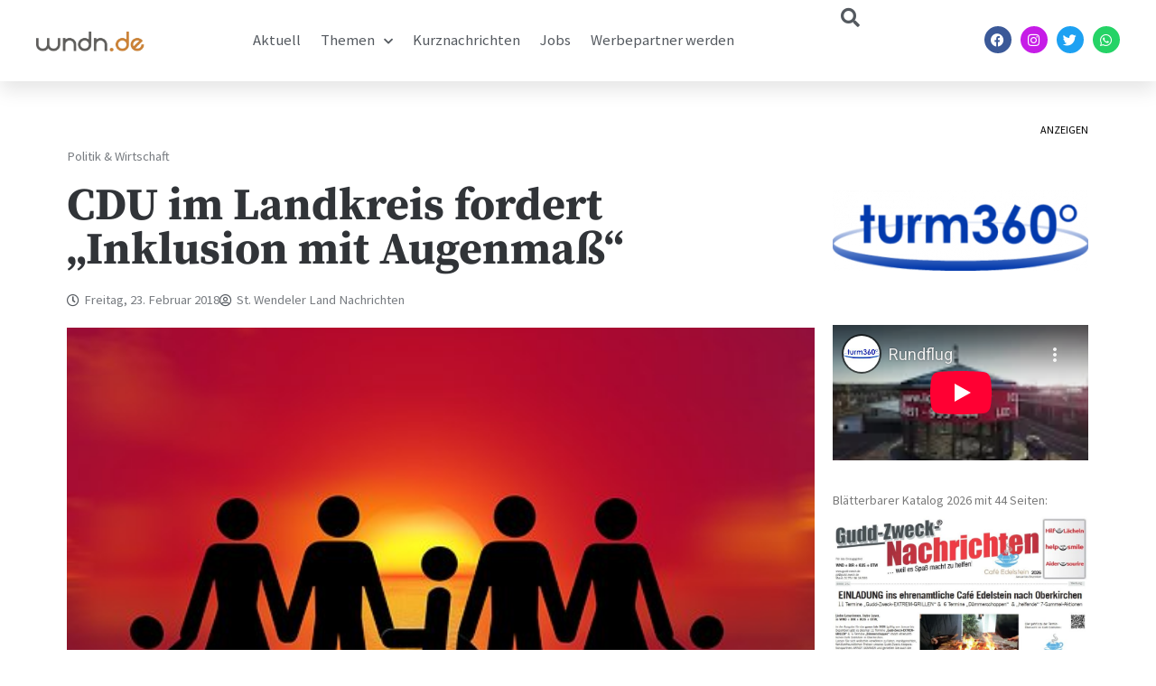

--- FILE ---
content_type: text/html; charset=UTF-8
request_url: https://www.wndn.de/cdu-im-landkreis-fordert-inklusion-mit-augenmass/
body_size: 29799
content:
<!DOCTYPE html>
<html lang="de">
<head>
	<meta charset="UTF-8">
	<meta name="viewport" content="width=device-width, initial-scale=1.0, viewport-fit=cover" />		<meta name='robots' content='index, follow, max-image-preview:large, max-snippet:-1, max-video-preview:-1' />

	<!-- This site is optimized with the Yoast SEO plugin v26.5 - https://yoast.com/wordpress/plugins/seo/ -->
	<title>CDU im Landkreis fordert &quot;Inklusion mit Augenmaß&quot; - St. Wendeler Land Nachrichten</title>
	<link rel="canonical" href="https://www.wndn.de/cdu-im-landkreis-fordert-inklusion-mit-augenmass/" />
	<meta property="og:locale" content="de_DE" />
	<meta property="og:type" content="article" />
	<meta property="og:title" content="CDU im Landkreis fordert &quot;Inklusion mit Augenmaß&quot; - St. Wendeler Land Nachrichten" />
	<meta property="og:description" content="&nbsp; Die CDU-Kreistagsfraktion spricht sich in einer Resolution für eine vielfältige Bildungslandschaft aus und fordert vom Land mehr Einsatz für die Schulen. Beim Thema Inklusion sei der CDU mehr Realismus statt Ideologie wichtig. Der Frakionsvorsitzende Stefan Spaniol erklärt: „Jeder sollte nach seinen Möglichkeiten gefördert werden. Wir setzen uns für ein gleichberechtigtes Miteinander von Menschen mit und [&hellip;]" />
	<meta property="og:url" content="https://www.wndn.de/cdu-im-landkreis-fordert-inklusion-mit-augenmass/" />
	<meta property="og:site_name" content="St. Wendeler Land Nachrichten" />
	<meta property="article:publisher" content="https://www.facebook.com/wndnde" />
	<meta property="article:author" content="https://www.facebook.com/wndnde" />
	<meta property="article:published_time" content="2018-02-23T08:42:10+00:00" />
	<meta property="article:modified_time" content="2018-02-23T09:09:11+00:00" />
	<meta property="og:image" content="https://www.wndn.de/wp-content/uploads/2018/02/inclusion-2731339__340.jpg" />
	<meta property="og:image:width" content="509" />
	<meta property="og:image:height" content="340" />
	<meta property="og:image:type" content="image/jpeg" />
	<meta name="author" content="St. Wendeler Land Nachrichten" />
	<meta name="twitter:card" content="summary_large_image" />
	<meta name="twitter:creator" content="@wndnde" />
	<meta name="twitter:label1" content="Verfasst von" />
	<meta name="twitter:data1" content="St. Wendeler Land Nachrichten" />
	<meta name="twitter:label2" content="Geschätzte Lesezeit" />
	<meta name="twitter:data2" content="3 Minuten" />
	<script type="application/ld+json" class="yoast-schema-graph">{"@context":"https://schema.org","@graph":[{"@type":"Article","@id":"https://www.wndn.de/cdu-im-landkreis-fordert-inklusion-mit-augenmass/#article","isPartOf":{"@id":"https://www.wndn.de/cdu-im-landkreis-fordert-inklusion-mit-augenmass/"},"author":{"name":"St. Wendeler Land Nachrichten","@id":"https://www.wndn.de/#/schema/person/cff13bfccce99997f981023651ac093d"},"headline":"CDU im Landkreis fordert &#8222;Inklusion mit Augenmaß&#8220;","datePublished":"2018-02-23T08:42:10+00:00","dateModified":"2018-02-23T09:09:11+00:00","mainEntityOfPage":{"@id":"https://www.wndn.de/cdu-im-landkreis-fordert-inklusion-mit-augenmass/"},"wordCount":629,"publisher":{"@id":"https://www.wndn.de/#organization"},"image":{"@id":"https://www.wndn.de/cdu-im-landkreis-fordert-inklusion-mit-augenmass/#primaryimage"},"thumbnailUrl":"https://www.wndn.de/wp-content/uploads/2018/02/inclusion-2731339__340.jpg","articleSection":["Politik &amp; Wirtschaft"],"inLanguage":"de"},{"@type":"WebPage","@id":"https://www.wndn.de/cdu-im-landkreis-fordert-inklusion-mit-augenmass/","url":"https://www.wndn.de/cdu-im-landkreis-fordert-inklusion-mit-augenmass/","name":"CDU im Landkreis fordert \"Inklusion mit Augenmaß\" - St. Wendeler Land Nachrichten","isPartOf":{"@id":"https://www.wndn.de/#website"},"primaryImageOfPage":{"@id":"https://www.wndn.de/cdu-im-landkreis-fordert-inklusion-mit-augenmass/#primaryimage"},"image":{"@id":"https://www.wndn.de/cdu-im-landkreis-fordert-inklusion-mit-augenmass/#primaryimage"},"thumbnailUrl":"https://www.wndn.de/wp-content/uploads/2018/02/inclusion-2731339__340.jpg","datePublished":"2018-02-23T08:42:10+00:00","dateModified":"2018-02-23T09:09:11+00:00","breadcrumb":{"@id":"https://www.wndn.de/cdu-im-landkreis-fordert-inklusion-mit-augenmass/#breadcrumb"},"inLanguage":"de","potentialAction":[{"@type":"ReadAction","target":["https://www.wndn.de/cdu-im-landkreis-fordert-inklusion-mit-augenmass/"]}]},{"@type":"ImageObject","inLanguage":"de","@id":"https://www.wndn.de/cdu-im-landkreis-fordert-inklusion-mit-augenmass/#primaryimage","url":"https://www.wndn.de/wp-content/uploads/2018/02/inclusion-2731339__340.jpg","contentUrl":"https://www.wndn.de/wp-content/uploads/2018/02/inclusion-2731339__340.jpg","width":509,"height":340},{"@type":"BreadcrumbList","@id":"https://www.wndn.de/cdu-im-landkreis-fordert-inklusion-mit-augenmass/#breadcrumb","itemListElement":[{"@type":"ListItem","position":1,"name":"Startseite","item":"https://www.wndn.de/"},{"@type":"ListItem","position":2,"name":"CDU im Landkreis fordert &#8222;Inklusion mit Augenmaß&#8220;"}]},{"@type":"WebSite","@id":"https://www.wndn.de/#website","url":"https://www.wndn.de/","name":"St. Wendeler Land Nachrichten","description":"wndn.de","publisher":{"@id":"https://www.wndn.de/#organization"},"potentialAction":[{"@type":"SearchAction","target":{"@type":"EntryPoint","urlTemplate":"https://www.wndn.de/?s={search_term_string}"},"query-input":{"@type":"PropertyValueSpecification","valueRequired":true,"valueName":"search_term_string"}}],"inLanguage":"de"},{"@type":"Organization","@id":"https://www.wndn.de/#organization","name":"St. Wendeler Land Nachrichten","url":"https://www.wndn.de/","logo":{"@type":"ImageObject","inLanguage":"de","@id":"https://www.wndn.de/#/schema/logo/image/","url":"https://www.wndn.de/wp-content/uploads/2020/04/wndnlogo_mitschriftzug-e1588147775259.png","contentUrl":"https://www.wndn.de/wp-content/uploads/2020/04/wndnlogo_mitschriftzug-e1588147775259.png","width":200,"height":51,"caption":"St. Wendeler Land Nachrichten"},"image":{"@id":"https://www.wndn.de/#/schema/logo/image/"},"sameAs":["https://www.facebook.com/wndnde","https://www.instagram.com/wndn_de"]},{"@type":"Person","@id":"https://www.wndn.de/#/schema/person/cff13bfccce99997f981023651ac093d","name":"St. Wendeler Land Nachrichten","image":{"@type":"ImageObject","inLanguage":"de","@id":"https://www.wndn.de/#/schema/person/image/","url":"https://secure.gravatar.com/avatar/3f4abb2614229fc0d35960b116a654559ba625f01f84ce53b435733a9bfc9b45?s=96&d=mm&r=g","contentUrl":"https://secure.gravatar.com/avatar/3f4abb2614229fc0d35960b116a654559ba625f01f84ce53b435733a9bfc9b45?s=96&d=mm&r=g","caption":"St. Wendeler Land Nachrichten"},"sameAs":["http://www.wndn.de","https://www.facebook.com/wndnde","https://x.com/wndnde"],"url":"https://www.wndn.de/author/st-wendeler-land-nachrichten/"}]}</script>
	<!-- / Yoast SEO plugin. -->


<link rel='dns-prefetch' href='//steadyhq.com' />
<link rel='dns-prefetch' href='//www.googletagmanager.com' />
<link rel="alternate" type="application/rss+xml" title="St. Wendeler Land Nachrichten &raquo; Feed" href="https://www.wndn.de/feed/" />
<link rel="alternate" type="application/rss+xml" title="St. Wendeler Land Nachrichten &raquo; Kommentar-Feed" href="https://www.wndn.de/comments/feed/" />
<link rel="alternate" title="oEmbed (JSON)" type="application/json+oembed" href="https://www.wndn.de/wp-json/oembed/1.0/embed?url=https%3A%2F%2Fwww.wndn.de%2Fcdu-im-landkreis-fordert-inklusion-mit-augenmass%2F" />
<link rel="alternate" title="oEmbed (XML)" type="text/xml+oembed" href="https://www.wndn.de/wp-json/oembed/1.0/embed?url=https%3A%2F%2Fwww.wndn.de%2Fcdu-im-landkreis-fordert-inklusion-mit-augenmass%2F&#038;format=xml" />
<style id='wp-img-auto-sizes-contain-inline-css'>
img:is([sizes=auto i],[sizes^="auto," i]){contain-intrinsic-size:3000px 1500px}
/*# sourceURL=wp-img-auto-sizes-contain-inline-css */
</style>
<link rel='stylesheet' id='anwp-pg-premium-styles-css' href='https://www.wndn.de/wp-content/plugins/anwp-post-grid-for-elementor-premium/public/css/styles.min.css?ver=1.0.4' media='all' />
<link rel='stylesheet' id='anwp-pg-styles-css' href='https://www.wndn.de/wp-content/plugins/anwp-post-grid-for-elementor/public/css/styles.min.css?ver=1.3.3' media='all' />
<style id='wp-emoji-styles-inline-css'>

	img.wp-smiley, img.emoji {
		display: inline !important;
		border: none !important;
		box-shadow: none !important;
		height: 1em !important;
		width: 1em !important;
		margin: 0 0.07em !important;
		vertical-align: -0.1em !important;
		background: none !important;
		padding: 0 !important;
	}
/*# sourceURL=wp-emoji-styles-inline-css */
</style>
<link rel='stylesheet' id='wp-block-library-css' href='https://www.wndn.de/wp-includes/css/dist/block-library/style.min.css?ver=6.9' media='all' />

<style id='classic-theme-styles-inline-css'>
/*! This file is auto-generated */
.wp-block-button__link{color:#fff;background-color:#32373c;border-radius:9999px;box-shadow:none;text-decoration:none;padding:calc(.667em + 2px) calc(1.333em + 2px);font-size:1.125em}.wp-block-file__button{background:#32373c;color:#fff;text-decoration:none}
/*# sourceURL=/wp-includes/css/classic-themes.min.css */
</style>
<link rel='stylesheet' id='wndnde-style-css' href='https://www.wndn.de/wp-content/themes/wndnde/style.css?ver=1.0.0' media='all' />
<link rel='stylesheet' id='elementor-frontend-css' href='https://www.wndn.de/wp-content/plugins/elementor/assets/css/frontend.min.css?ver=3.33.2' media='all' />
<link rel='stylesheet' id='widget-image-css' href='https://www.wndn.de/wp-content/plugins/elementor/assets/css/widget-image.min.css?ver=3.33.2' media='all' />
<link rel='stylesheet' id='widget-nav-menu-css' href='https://www.wndn.de/wp-content/plugins/elementor-pro/assets/css/widget-nav-menu.min.css?ver=3.34.1' media='all' />
<link rel='stylesheet' id='widget-search-css' href='https://www.wndn.de/wp-content/plugins/elementor-pro/assets/css/widget-search.min.css?ver=3.34.1' media='all' />
<link rel='stylesheet' id='widget-social-icons-css' href='https://www.wndn.de/wp-content/plugins/elementor/assets/css/widget-social-icons.min.css?ver=3.33.2' media='all' />
<link rel='stylesheet' id='e-apple-webkit-css' href='https://www.wndn.de/wp-content/plugins/elementor/assets/css/conditionals/apple-webkit.min.css?ver=3.33.2' media='all' />
<link rel='stylesheet' id='e-sticky-css' href='https://www.wndn.de/wp-content/plugins/elementor-pro/assets/css/modules/sticky.min.css?ver=3.34.1' media='all' />
<link rel='stylesheet' id='widget-heading-css' href='https://www.wndn.de/wp-content/plugins/elementor/assets/css/widget-heading.min.css?ver=3.33.2' media='all' />
<link rel='stylesheet' id='widget-icon-list-css' href='https://www.wndn.de/wp-content/plugins/elementor/assets/css/widget-icon-list.min.css?ver=3.33.2' media='all' />
<link rel='stylesheet' id='widget-form-css' href='https://www.wndn.de/wp-content/plugins/elementor-pro/assets/css/widget-form.min.css?ver=3.34.1' media='all' />
<link rel='stylesheet' id='widget-post-info-css' href='https://www.wndn.de/wp-content/plugins/elementor-pro/assets/css/widget-post-info.min.css?ver=3.34.1' media='all' />
<link rel='stylesheet' id='elementor-icons-shared-0-css' href='https://www.wndn.de/wp-content/plugins/elementor/assets/lib/font-awesome/css/fontawesome.min.css?ver=5.15.3' media='all' />
<link rel='stylesheet' id='elementor-icons-fa-regular-css' href='https://www.wndn.de/wp-content/plugins/elementor/assets/lib/font-awesome/css/regular.min.css?ver=5.15.3' media='all' />
<link rel='stylesheet' id='elementor-icons-fa-solid-css' href='https://www.wndn.de/wp-content/plugins/elementor/assets/lib/font-awesome/css/solid.min.css?ver=5.15.3' media='all' />
<link rel='stylesheet' id='widget-posts-css' href='https://www.wndn.de/wp-content/plugins/elementor-pro/assets/css/widget-posts.min.css?ver=3.34.1' media='all' />
<link rel='stylesheet' id='widget-share-buttons-css' href='https://www.wndn.de/wp-content/plugins/elementor-pro/assets/css/widget-share-buttons.min.css?ver=3.34.1' media='all' />
<link rel='stylesheet' id='elementor-icons-fa-brands-css' href='https://www.wndn.de/wp-content/plugins/elementor/assets/lib/font-awesome/css/brands.min.css?ver=5.15.3' media='all' />
<link rel='stylesheet' id='widget-video-css' href='https://www.wndn.de/wp-content/plugins/elementor/assets/css/widget-video.min.css?ver=3.33.2' media='all' />
<link rel='stylesheet' id='elementor-icons-css' href='https://www.wndn.de/wp-content/plugins/elementor/assets/lib/eicons/css/elementor-icons.min.css?ver=5.44.0' media='all' />
<link rel='stylesheet' id='elementor-post-43208-css' href='https://www.wndn.de/wp-content/uploads/elementor/css/post-43208.css?ver=1768959007' media='all' />
<link rel='stylesheet' id='font-awesome-5-all-css' href='https://www.wndn.de/wp-content/plugins/elementor/assets/lib/font-awesome/css/all.min.css?ver=3.33.2' media='all' />
<link rel='stylesheet' id='font-awesome-4-shim-css' href='https://www.wndn.de/wp-content/plugins/elementor/assets/lib/font-awesome/css/v4-shims.min.css?ver=3.33.2' media='all' />
<link rel='stylesheet' id='elementor-post-43274-css' href='https://www.wndn.de/wp-content/uploads/elementor/css/post-43274.css?ver=1768959007' media='all' />
<link rel='stylesheet' id='elementor-post-43353-css' href='https://www.wndn.de/wp-content/uploads/elementor/css/post-43353.css?ver=1768959007' media='all' />
<link rel='stylesheet' id='elementor-post-43360-css' href='https://www.wndn.de/wp-content/uploads/elementor/css/post-43360.css?ver=1768959007' media='all' />
<link rel='stylesheet' id='borlabs-cookie-css' href='https://www.wndn.de/wp-content/cache/borlabs-cookie/borlabs-cookie_1_de.css?ver=2.3.6-18' media='all' />
<link rel='stylesheet' id='eael-general-css' href='https://www.wndn.de/wp-content/plugins/essential-addons-for-elementor-lite/assets/front-end/css/view/general.min.css?ver=6.5.8' media='all' />
<link rel='stylesheet' id='elementor-gf-local-sourcesanspro-css' href='//www.wndn.de/wp-content/uploads/omgf/elementor-gf-local-sourcesanspro/elementor-gf-local-sourcesanspro.css?ver=1666176008' media='all' />
<link rel='stylesheet' id='elementor-gf-local-roboto-css' href='//www.wndn.de/wp-content/uploads/omgf/elementor-gf-local-roboto/elementor-gf-local-roboto.css?ver=1666176008' media='all' />
<link rel='stylesheet' id='elementor-gf-local-robotocondensed-css' href='//www.wndn.de/wp-content/uploads/omgf/elementor-gf-local-robotocondensed/elementor-gf-local-robotocondensed.css?ver=1666176008' media='all' />
<link rel='stylesheet' id='elementor-gf-local-sourceserifpro-css' href='//www.wndn.de/wp-content/uploads/omgf/elementor-gf-local-sourceserifpro/elementor-gf-local-sourceserifpro.css?ver=1666176008' media='all' />
<script id="gtmkit-js-before" data-cfasync="false" data-nowprocket="" data-cookieconsent="ignore">
		window.gtmkit_settings = {"datalayer_name":"dataLayer","console_log":false};
		window.gtmkit_data = {};
		window.dataLayer = window.dataLayer || [];
				
//# sourceURL=gtmkit-js-before
</script>
<script src="https://steadyhq.com/widget_loader/706d330c-95ef-459f-9bb4-b441801a139c?ver=1.3.3" id="steady-wp-js"></script>
<script id="gtmkit-container-js-after" data-cfasync="false" data-nowprocket="" data-cookieconsent="ignore">
/* Google Tag Manager */
(function(w,d,s,l,i){w[l]=w[l]||[];w[l].push({'gtm.start':
new Date().getTime(),event:'gtm.js'});var f=d.getElementsByTagName(s)[0],
j=d.createElement(s),dl=l!='dataLayer'?'&l='+l:'';j.async=true;j.src=
'https://www.googletagmanager.com/gtm.js?id='+i+dl;f.parentNode.insertBefore(j,f);
})(window,document,'script','dataLayer','GTM-5K7QF9KF');
/* End Google Tag Manager */

//# sourceURL=gtmkit-container-js-after
</script>
<script id="gtmkit-datalayer-js-before" data-cfasync="false" data-nowprocket="" data-cookieconsent="ignore">
const gtmkit_dataLayer_content = {"pageType":"post"};
dataLayer.push( gtmkit_dataLayer_content );

//# sourceURL=gtmkit-datalayer-js-before
</script>
<script src="https://www.wndn.de/wp-includes/js/jquery/jquery.min.js?ver=3.7.1" id="jquery-core-js"></script>
<script src="https://www.wndn.de/wp-includes/js/jquery/jquery-migrate.min.js?ver=3.4.1" id="jquery-migrate-js"></script>
<script src="https://www.wndn.de/wp-content/plugins/elementor/assets/lib/font-awesome/js/v4-shims.min.js?ver=3.33.2" id="font-awesome-4-shim-js"></script>

<!-- Google Tag (gtac.js) durch Site-Kit hinzugefügt -->
<!-- Von Site Kit hinzugefügtes Google-Analytics-Snippet -->
<script src="https://www.googletagmanager.com/gtag/js?id=GT-PLFFB44" id="google_gtagjs-js" async></script>
<script id="google_gtagjs-js-after">
window.dataLayer = window.dataLayer || [];function gtag(){dataLayer.push(arguments);}
gtag("set","linker",{"domains":["www.wndn.de"]});
gtag("js", new Date());
gtag("set", "developer_id.dZTNiMT", true);
gtag("config", "GT-PLFFB44");
 window._googlesitekit = window._googlesitekit || {}; window._googlesitekit.throttledEvents = []; window._googlesitekit.gtagEvent = (name, data) => { var key = JSON.stringify( { name, data } ); if ( !! window._googlesitekit.throttledEvents[ key ] ) { return; } window._googlesitekit.throttledEvents[ key ] = true; setTimeout( () => { delete window._googlesitekit.throttledEvents[ key ]; }, 5 ); gtag( "event", name, { ...data, event_source: "site-kit" } ); }; 
//# sourceURL=google_gtagjs-js-after
</script>
<link rel="https://api.w.org/" href="https://www.wndn.de/wp-json/" /><link rel="alternate" title="JSON" type="application/json" href="https://www.wndn.de/wp-json/wp/v2/posts/19016" /><link rel="EditURI" type="application/rsd+xml" title="RSD" href="https://www.wndn.de/xmlrpc.php?rsd" />
<meta name="generator" content="WordPress 6.9" />
<link rel='shortlink' href='https://www.wndn.de/?p=19016' />

<!-- This site is using AdRotate v5.8.17 Professional to display their advertisements - https://ajdg.solutions/ -->
<!-- AdRotate CSS -->
<style type="text/css" media="screen">
	.g { margin:0px; padding:0px; overflow:hidden; line-height:1; zoom:1; }
	.g img { height:auto; }
	.g-col { position:relative; float:left; }
	.g-col:first-child { margin-left: 0; }
	.g-col:last-child { margin-right: 0; }
	.g-1 { margin:0px 0px 0px 0px;width:100%; max-width:800px; height:100%; max-height:300px; }
	@media only screen and (max-width: 480px) {
		.g-col, .g-dyn, .g-single { width:100%; margin-left:0; margin-right:0; }
	}
</style>
<!-- /AdRotate CSS -->

<meta name="generator" content="Site Kit by Google 1.170.0" /><script type='text/javascript'>window._taboola = window._taboola || [];
_taboola.push({article:'auto'});
_taboola.push({listenTo:'render',handler:function(p){TRC.modDebug.logMessageToServer(2,"wordpress-integ");}});
_taboola.push({additional_data:{sdkd:{
            "os": "Wordpress",
            "osv": "6.9",
            "php_ver": "8.3.30",
            "sdkt": "Taboola Wordpress Plugin",
            "sdkv": "3.0.2",
            "loc_mid": "",
            "loc_home": ""
        }
    }
});
! function(e, f, u) {
    e.async = 1;
    e.src = u;
    f.parentNode.insertBefore(e, f);
}(document.createElement('script'), document.getElementsByTagName('script')[0], '//cdn.taboola.com/libtrc/hamlet-wndn/loader.js');</script>
<!-- Durch Site Kit hinzugefügte Google AdSense Metatags -->
<meta name="google-adsense-platform-account" content="ca-host-pub-2644536267352236">
<meta name="google-adsense-platform-domain" content="sitekit.withgoogle.com">
<!-- Beende durch Site Kit hinzugefügte Google AdSense Metatags -->
<meta name="generator" content="Elementor 3.33.2; features: additional_custom_breakpoints; settings: css_print_method-external, google_font-enabled, font_display-auto">
<script async custom-element="amp-auto-ads"
        src="https://cdn.ampproject.org/v0/amp-auto-ads-0.1.js">
</script>

<script async src="https://pagead2.googlesyndication.com/pagead/js/adsbygoogle.js?client=ca-pub-3338507668504331"
     crossorigin="anonymous"></script>


<!-- Google tag (gtag.js) -->
<script async src="https://www.googletagmanager.com/gtag/js?id=G-MTD99ECWQ1"></script>
<script>
  window.dataLayer = window.dataLayer || [];
  function gtag(){dataLayer.push(arguments);}
  gtag('js', new Date());

  gtag('config', 'G-MTD99ECWQ1');
</script>

<!-- Google Tag Manager -->
<script>(function(w,d,s,l,i){w[l]=w[l]||[];w[l].push({'gtm.start':
new Date().getTime(),event:'gtm.js'});var f=d.getElementsByTagName(s)[0],
j=d.createElement(s),dl=l!='dataLayer'?'&l='+l:'';j.async=true;j.src=
'https://www.googletagmanager.com/gtm.js?id='+i+dl;f.parentNode.insertBefore(j,f);
})(window,document,'script','dataLayer','GTM-5K7QF9KF');</script>
<!-- End Google Tag Manager -->
			<style>
				.e-con.e-parent:nth-of-type(n+4):not(.e-lazyloaded):not(.e-no-lazyload),
				.e-con.e-parent:nth-of-type(n+4):not(.e-lazyloaded):not(.e-no-lazyload) * {
					background-image: none !important;
				}
				@media screen and (max-height: 1024px) {
					.e-con.e-parent:nth-of-type(n+3):not(.e-lazyloaded):not(.e-no-lazyload),
					.e-con.e-parent:nth-of-type(n+3):not(.e-lazyloaded):not(.e-no-lazyload) * {
						background-image: none !important;
					}
				}
				@media screen and (max-height: 640px) {
					.e-con.e-parent:nth-of-type(n+2):not(.e-lazyloaded):not(.e-no-lazyload),
					.e-con.e-parent:nth-of-type(n+2):not(.e-lazyloaded):not(.e-no-lazyload) * {
						background-image: none !important;
					}
				}
			</style>
					<style type="text/css">
					.site-title,
			.site-description {
				position: absolute;
				clip: rect(1px, 1px, 1px, 1px);
				}
					</style>
		<link rel="icon" href="https://www.wndn.de/wp-content/uploads/2018/03/Logo-wndn.de-2018-150x150.jpg" sizes="32x32" />
<link rel="icon" href="https://www.wndn.de/wp-content/uploads/2018/03/Logo-wndn.de-2018-e1584017094967.jpg" sizes="192x192" />
<link rel="apple-touch-icon" href="https://www.wndn.de/wp-content/uploads/2018/03/Logo-wndn.de-2018-e1584017094967.jpg" />
<meta name="msapplication-TileImage" content="https://www.wndn.de/wp-content/uploads/2018/03/Logo-wndn.de-2018-e1584017094967.jpg" />
</head>
<body class="wp-singular post-template-default single single-post postid-19016 single-format-standard wp-custom-logo wp-theme-wndnde theme--wndnde elementor-default elementor-template-full-width elementor-kit-43208 elementor-page-43360">
		<header data-elementor-type="header" data-elementor-id="43274" class="elementor elementor-43274 elementor-location-header" data-elementor-post-type="elementor_library">
					<header class="elementor-section elementor-top-section elementor-element elementor-element-6d80677c elementor-section-height-min-height sticky-header elementor-section-boxed elementor-section-height-default elementor-section-items-middle" data-id="6d80677c" data-element_type="section" data-settings="{&quot;background_background&quot;:&quot;classic&quot;,&quot;sticky&quot;:&quot;top&quot;,&quot;sticky_effects_offset&quot;:90,&quot;sticky_on&quot;:[&quot;desktop&quot;,&quot;tablet&quot;,&quot;mobile&quot;],&quot;sticky_offset&quot;:0,&quot;sticky_anchor_link_offset&quot;:0}">
						<div class="elementor-container elementor-column-gap-default">
					<div class="elementor-column elementor-col-25 elementor-top-column elementor-element elementor-element-11c8e1f3" data-id="11c8e1f3" data-element_type="column">
			<div class="elementor-widget-wrap elementor-element-populated">
						<div class="elementor-element elementor-element-1b6ccbfb logo elementor-widget-mobile__width-initial elementor-widget elementor-widget-image" data-id="1b6ccbfb" data-element_type="widget" data-widget_type="image.default">
				<div class="elementor-widget-container">
																<a href="https://www.wndn.de">
							<img width="2560" height="486" src="https://www.wndn.de/wp-content/uploads/2021/02/wndnlogo_ohneschriftzug-scaled.jpg" class="attachment-full size-full wp-image-43276" alt="" srcset="https://www.wndn.de/wp-content/uploads/2021/02/wndnlogo_ohneschriftzug-scaled.jpg 2560w, https://www.wndn.de/wp-content/uploads/2021/02/wndnlogo_ohneschriftzug-300x57.jpg 300w, https://www.wndn.de/wp-content/uploads/2021/02/wndnlogo_ohneschriftzug-1024x194.jpg 1024w, https://www.wndn.de/wp-content/uploads/2021/02/wndnlogo_ohneschriftzug-768x146.jpg 768w, https://www.wndn.de/wp-content/uploads/2021/02/wndnlogo_ohneschriftzug-1536x291.jpg 1536w, https://www.wndn.de/wp-content/uploads/2021/02/wndnlogo_ohneschriftzug-2048x389.jpg 2048w" sizes="(max-width: 2560px) 100vw, 2560px" />								</a>
															</div>
				</div>
					</div>
		</div>
				<div class="elementor-column elementor-col-25 elementor-top-column elementor-element elementor-element-ef60531" data-id="ef60531" data-element_type="column">
			<div class="elementor-widget-wrap elementor-element-populated">
						<div class="elementor-element elementor-element-22369776 elementor-nav-menu__align-start elementor-nav-menu--stretch elementor-nav-menu__text-align-center elementor-widget__width-initial elementor-widget-mobile__width-initial elementor-nav-menu--dropdown-tablet elementor-nav-menu--toggle elementor-nav-menu--burger elementor-widget elementor-widget-nav-menu" data-id="22369776" data-element_type="widget" data-settings="{&quot;full_width&quot;:&quot;stretch&quot;,&quot;submenu_icon&quot;:{&quot;value&quot;:&quot;&lt;i class=\&quot;fas fa-chevron-down\&quot; aria-hidden=\&quot;true\&quot;&gt;&lt;\/i&gt;&quot;,&quot;library&quot;:&quot;fa-solid&quot;},&quot;layout&quot;:&quot;horizontal&quot;,&quot;toggle&quot;:&quot;burger&quot;}" data-widget_type="nav-menu.default">
				<div class="elementor-widget-container">
								<nav aria-label="Menü" class="elementor-nav-menu--main elementor-nav-menu__container elementor-nav-menu--layout-horizontal e--pointer-none">
				<ul id="menu-1-22369776" class="elementor-nav-menu"><li class="menu-item menu-item-type-custom menu-item-object-custom menu-item-17"><a href="/" class="elementor-item">Aktuell</a></li>
<li class="menu-item menu-item-type-custom menu-item-object-custom menu-item-has-children menu-item-77"><a class="elementor-item">Themen</a>
<ul class="sub-menu elementor-nav-menu--dropdown">
	<li class="menu-item menu-item-type-taxonomy menu-item-object-category menu-item-73"><a href="https://www.wndn.de/themen/alltag-gesellschaft/" class="elementor-sub-item">Alltag &amp; Gesellschaft</a></li>
	<li class="menu-item menu-item-type-taxonomy menu-item-object-category current-post-ancestor current-menu-parent current-post-parent menu-item-71"><a href="https://www.wndn.de/themen/politik/" class="elementor-sub-item">Politik &amp; Wirtschaft</a></li>
	<li class="menu-item menu-item-type-taxonomy menu-item-object-category menu-item-72"><a href="https://www.wndn.de/themen/kultur-lifestyle/" class="elementor-sub-item">Kultur &amp; Lifestyle</a></li>
	<li class="menu-item menu-item-type-taxonomy menu-item-object-category menu-item-69"><a href="https://www.wndn.de/themen/netzwelt/" class="elementor-sub-item">Netzwelt &amp; Medien</a></li>
	<li class="menu-item menu-item-type-taxonomy menu-item-object-category menu-item-70"><a href="https://www.wndn.de/themen/sport/" class="elementor-sub-item">Sport</a></li>
</ul>
</li>
<li class="menu-item menu-item-type-taxonomy menu-item-object-category menu-item-127"><a href="https://www.wndn.de/themen/kurznachrichten/" class="elementor-item">Kurznachrichten</a></li>
<li class="menu-item menu-item-type-taxonomy menu-item-object-category menu-item-75905"><a href="https://www.wndn.de/themen/jobanzeige/" class="elementor-item">Jobs</a></li>
<li class="menu-item menu-item-type-post_type menu-item-object-page menu-item-49026"><a href="https://www.wndn.de/werbepartner-werden/" class="elementor-item">Werbepartner werden</a></li>
</ul>			</nav>
					<div class="elementor-menu-toggle" role="button" tabindex="0" aria-label="Menü Umschalter" aria-expanded="false">
			<i aria-hidden="true" role="presentation" class="elementor-menu-toggle__icon--open eicon-menu-bar"></i><i aria-hidden="true" role="presentation" class="elementor-menu-toggle__icon--close eicon-close"></i>		</div>
					<nav class="elementor-nav-menu--dropdown elementor-nav-menu__container" aria-hidden="true">
				<ul id="menu-2-22369776" class="elementor-nav-menu"><li class="menu-item menu-item-type-custom menu-item-object-custom menu-item-17"><a href="/" class="elementor-item" tabindex="-1">Aktuell</a></li>
<li class="menu-item menu-item-type-custom menu-item-object-custom menu-item-has-children menu-item-77"><a class="elementor-item" tabindex="-1">Themen</a>
<ul class="sub-menu elementor-nav-menu--dropdown">
	<li class="menu-item menu-item-type-taxonomy menu-item-object-category menu-item-73"><a href="https://www.wndn.de/themen/alltag-gesellschaft/" class="elementor-sub-item" tabindex="-1">Alltag &amp; Gesellschaft</a></li>
	<li class="menu-item menu-item-type-taxonomy menu-item-object-category current-post-ancestor current-menu-parent current-post-parent menu-item-71"><a href="https://www.wndn.de/themen/politik/" class="elementor-sub-item" tabindex="-1">Politik &amp; Wirtschaft</a></li>
	<li class="menu-item menu-item-type-taxonomy menu-item-object-category menu-item-72"><a href="https://www.wndn.de/themen/kultur-lifestyle/" class="elementor-sub-item" tabindex="-1">Kultur &amp; Lifestyle</a></li>
	<li class="menu-item menu-item-type-taxonomy menu-item-object-category menu-item-69"><a href="https://www.wndn.de/themen/netzwelt/" class="elementor-sub-item" tabindex="-1">Netzwelt &amp; Medien</a></li>
	<li class="menu-item menu-item-type-taxonomy menu-item-object-category menu-item-70"><a href="https://www.wndn.de/themen/sport/" class="elementor-sub-item" tabindex="-1">Sport</a></li>
</ul>
</li>
<li class="menu-item menu-item-type-taxonomy menu-item-object-category menu-item-127"><a href="https://www.wndn.de/themen/kurznachrichten/" class="elementor-item" tabindex="-1">Kurznachrichten</a></li>
<li class="menu-item menu-item-type-taxonomy menu-item-object-category menu-item-75905"><a href="https://www.wndn.de/themen/jobanzeige/" class="elementor-item" tabindex="-1">Jobs</a></li>
<li class="menu-item menu-item-type-post_type menu-item-object-page menu-item-49026"><a href="https://www.wndn.de/werbepartner-werden/" class="elementor-item" tabindex="-1">Werbepartner werden</a></li>
</ul>			</nav>
						</div>
				</div>
					</div>
		</div>
				<div class="elementor-column elementor-col-25 elementor-top-column elementor-element elementor-element-952eb6b" data-id="952eb6b" data-element_type="column">
			<div class="elementor-widget-wrap elementor-element-populated">
						<div class="elementor-element elementor-element-0ad93f1 elementor-widget__width-initial elementor-widget elementor-widget-search" data-id="0ad93f1" data-element_type="widget" data-settings="{&quot;submit_trigger&quot;:&quot;key_enter&quot;,&quot;pagination_type_options&quot;:&quot;none&quot;}" data-widget_type="search.default">
				<div class="elementor-widget-container">
							<search class="e-search hidden" role="search">
			<form class="e-search-form" action="https://www.wndn.de" method="get">

				
				<label class="e-search-label" for="search-0ad93f1">
					<span class="elementor-screen-only">
						Suche					</span>
					<i aria-hidden="true" class="fas fa-search"></i>				</label>

				<div class="e-search-input-wrapper">
					<input id="search-0ad93f1" placeholder="" class="e-search-input" type="search" name="s" value="" autocomplete="off" role="combobox" aria-autocomplete="list" aria-expanded="false" aria-controls="results-0ad93f1" aria-haspopup="listbox">
					<i aria-hidden="true" class="fas fa-times"></i>										<output id="results-0ad93f1" class="e-search-results-container hide-loader" aria-live="polite" aria-atomic="true" aria-label="Ergebnisse für Suche" tabindex="0">
						<div class="e-search-results"></div>
											</output>
									</div>
				
				
				<button class="e-search-submit elementor-screen-only " type="submit" aria-label="Suche">
					
									</button>
				<input type="hidden" name="e_search_props" value="0ad93f1-43274">
			</form>
		</search>
						</div>
				</div>
					</div>
		</div>
				<div class="elementor-column elementor-col-25 elementor-top-column elementor-element elementor-element-11850a8 elementor-hidden-tablet elementor-hidden-phone" data-id="11850a8" data-element_type="column">
			<div class="elementor-widget-wrap elementor-element-populated">
						<div class="elementor-element elementor-element-819d7d0 elementor-shape-circle e-grid-align-right elementor-grid-0 elementor-widget elementor-widget-social-icons" data-id="819d7d0" data-element_type="widget" data-widget_type="social-icons.default">
				<div class="elementor-widget-container">
							<div class="elementor-social-icons-wrapper elementor-grid" role="list">
							<span class="elementor-grid-item" role="listitem">
					<a class="elementor-icon elementor-social-icon elementor-social-icon-facebook elementor-repeater-item-c50c495" href="https://de-de.facebook.com/wndnde/" target="_blank">
						<span class="elementor-screen-only">Facebook</span>
						<i aria-hidden="true" class="fab fa-facebook"></i>					</a>
				</span>
							<span class="elementor-grid-item" role="listitem">
					<a class="elementor-icon elementor-social-icon elementor-social-icon-instagram elementor-repeater-item-3196920" href="https://www.instagram.com/wndn_de/?hl=de" target="_blank">
						<span class="elementor-screen-only">Instagram</span>
						<i aria-hidden="true" class="fab fa-instagram"></i>					</a>
				</span>
							<span class="elementor-grid-item" role="listitem">
					<a class="elementor-icon elementor-social-icon elementor-social-icon-twitter elementor-repeater-item-f4cc396" href="https://twitter.com/wndnde?ref_src=twsrc%5Egoogle%7Ctwcamp%5Eserp%7Ctwgr%5Eauthor" target="_blank">
						<span class="elementor-screen-only">Twitter</span>
						<i aria-hidden="true" class="fab fa-twitter"></i>					</a>
				</span>
							<span class="elementor-grid-item" role="listitem">
					<a class="elementor-icon elementor-social-icon elementor-social-icon-whatsapp elementor-repeater-item-619aa1f" href="https://whatsapp.com/channel/0029VaslbJB8vd1TIJubJ42f" target="_blank">
						<span class="elementor-screen-only">Whatsapp</span>
						<i aria-hidden="true" class="fab fa-whatsapp"></i>					</a>
				</span>
					</div>
						</div>
				</div>
					</div>
		</div>
					</div>
		</header>
				</header>
				<div data-elementor-type="single-post" data-elementor-id="43360" class="elementor elementor-43360 elementor-location-single post-19016 post type-post status-publish format-standard has-post-thumbnail hentry category-politik steady-paywall-container" data-elementor-post-type="elementor_library">
					<section class="elementor-section elementor-top-section elementor-element elementor-element-2b05e36 elementor-section-boxed elementor-section-height-default elementor-section-height-default" data-id="2b05e36" data-element_type="section">
						<div class="elementor-container elementor-column-gap-default">
					<div class="elementor-column elementor-col-100 elementor-top-column elementor-element elementor-element-aeb0ff8" data-id="aeb0ff8" data-element_type="column">
			<div class="elementor-widget-wrap">
							</div>
		</div>
					</div>
		</section>
				<section class="elementor-section elementor-top-section elementor-element elementor-element-ea92def elementor-section-boxed elementor-section-height-default elementor-section-height-default" data-id="ea92def" data-element_type="section">
						<div class="elementor-container elementor-column-gap-default">
					<div class="elementor-column elementor-col-50 elementor-top-column elementor-element elementor-element-2814877" data-id="2814877" data-element_type="column">
			<div class="elementor-widget-wrap elementor-element-populated">
						<div class="elementor-element elementor-element-9b2e543 elementor-widget elementor-widget-shortcode" data-id="9b2e543" data-element_type="widget" data-widget_type="shortcode.default">
				<div class="elementor-widget-container">
							<div class="elementor-shortcode"><!-- Fehler, Anzeige (21) ist derzeit aufgrund von Schedule/Budgeting/Geolocation/Mobile Einschränkungen nicht verfügbar! --></div>
						</div>
				</div>
				<div class="elementor-element elementor-element-3861c96 elementor-widget elementor-widget-shortcode" data-id="3861c96" data-element_type="widget" data-widget_type="shortcode.default">
				<div class="elementor-widget-container">
							<div class="elementor-shortcode"><!-- Fehler, Anzeige (1) ist derzeit aufgrund von Schedule/Budgeting/Geolocation/Mobile Einschränkungen nicht verfügbar! --></div>
						</div>
				</div>
				<div class="elementor-element elementor-element-6ca7cef elementor-widget elementor-widget-post-info" data-id="6ca7cef" data-element_type="widget" data-widget_type="post-info.default">
				<div class="elementor-widget-container">
							<ul class="elementor-inline-items elementor-icon-list-items elementor-post-info">
								<li class="elementor-icon-list-item elementor-repeater-item-18078fe elementor-inline-item" itemprop="about">
													<span class="elementor-icon-list-text elementor-post-info__item elementor-post-info__item--type-terms">
										<span class="elementor-post-info__terms-list">
				<a href="https://www.wndn.de/themen/politik/" class="elementor-post-info__terms-list-item">Politik &amp; Wirtschaft</a>				</span>
					</span>
								</li>
				</ul>
						</div>
				</div>
				<div class="elementor-element elementor-element-84f65ba elementor-widget elementor-widget-theme-post-title elementor-page-title elementor-widget-heading" data-id="84f65ba" data-element_type="widget" data-widget_type="theme-post-title.default">
				<div class="elementor-widget-container">
					<h1 class="elementor-heading-title elementor-size-default">CDU im Landkreis fordert &#8222;Inklusion mit Augenmaß&#8220;</h1>				</div>
				</div>
				<div class="elementor-element elementor-element-40480b3 elementor-widget elementor-widget-post-info" data-id="40480b3" data-element_type="widget" data-widget_type="post-info.default">
				<div class="elementor-widget-container">
							<ul class="elementor-inline-items elementor-icon-list-items elementor-post-info">
								<li class="elementor-icon-list-item elementor-repeater-item-f9fcc3f elementor-inline-item" itemprop="datePublished">
										<span class="elementor-icon-list-icon">
								<i aria-hidden="true" class="far fa-clock"></i>							</span>
									<span class="elementor-icon-list-text elementor-post-info__item elementor-post-info__item--type-date">
										<time>Freitag, 23. Februar 2018</time>					</span>
								</li>
				<li class="elementor-icon-list-item elementor-repeater-item-6fc72e5 elementor-inline-item" itemprop="author">
										<span class="elementor-icon-list-icon">
								<i aria-hidden="true" class="far fa-user-circle"></i>							</span>
									<span class="elementor-icon-list-text elementor-post-info__item elementor-post-info__item--type-author">
										St. Wendeler Land Nachrichten					</span>
								</li>
				</ul>
						</div>
				</div>
				<div class="elementor-element elementor-element-eb2f452 elementor-widget elementor-widget-theme-post-featured-image elementor-widget-image" data-id="eb2f452" data-element_type="widget" data-widget_type="theme-post-featured-image.default">
				<div class="elementor-widget-container">
												<figure class="wp-caption">
										<img width="509" height="340" src="https://www.wndn.de/wp-content/uploads/2018/02/inclusion-2731339__340.jpg" class="attachment-full size-full wp-image-19017" alt="" srcset="https://www.wndn.de/wp-content/uploads/2018/02/inclusion-2731339__340.jpg 509w, https://www.wndn.de/wp-content/uploads/2018/02/inclusion-2731339__340-300x200.jpg 300w" sizes="(max-width: 509px) 100vw, 509px" />											<figcaption class="widget-image-caption wp-caption-text"></figcaption>
										</figure>
									</div>
				</div>
				<div class="elementor-element elementor-element-fafd5c7 elementor-widget elementor-widget-theme-post-content" data-id="fafd5c7" data-element_type="widget" data-widget_type="theme-post-content.default">
				<div class="elementor-widget-container">
					<p>&nbsp;</p>
<p>Die CDU-Kreistagsfraktion spricht sich in einer Resolution für eine vielfältige Bildungslandschaft aus und fordert vom Land mehr Einsatz für die Schulen. Beim Thema Inklusion sei der CDU mehr Realismus statt Ideologie wichtig. Der Frakionsvorsitzende Stefan Spaniol erklärt: „Jeder sollte nach seinen Möglichkeiten gefördert werden. Wir setzen uns für ein gleichberechtigtes Miteinander von Menschen mit und ohne Behinderung ein. Chancengerechtigkeit und gleichberechtigte Teilhabe dürfen aber nicht dazu führen, Kinder und Jugendliche mit Behinderung zu überfordern. Wir nehmen den einzelnen Menschen so wie er ist; mit allen Stärken und Schwäche. Ziel ist eine Inklusion mit Augenmaß!“</p>
<!-- Fehler, Anzeige (6) ist derzeit aufgrund von Schedule/Budgeting/Geolocation/Mobile Einschränkungen nicht verfügbar! -->
<p>Im Bildungsbereich bedeutet dies für die CDU-Kreistagsfraktion, die Förderschulen als wichtigen Teil der Schullandschaft zu unterstützen und zugleich inklusive Zugänge zu den Regelschulen zu ermöglichen. „Unsere Förderschulen leisten hervorragende Arbeit, die es stärker zu würdigen gilt!“ so Stefan Spaniol. „Wir sind stolz auf unsere Förderschulen im Kreis und verteidigen sie gegen Bestrebungen, die eine Auflösung des Förderschulsystems <wbr />fordern.“</p>
<p>Die CDU Fraktion weist darauf hin, dass dem Kreis auch bei inklusiver Bildung eine wichtige Rolle zukommt; dies nicht nur durch erforderliche Baumaßnahmen, die auf Barrierefreiheit abzielen, sondern auch im Bereich der Jugendhilfe. „In der Eingliederungshilfe für Kinder und Jugendliche sind wir neben dem Land ein wichtiger Akteur, um Kinder und Jugendlichen Bildungschancen zu eröffnen. Diese schulische Integrationshilfe betreiben wir gerade hier im Landkreis St. Wendel mit hohem fachlich-pädagogischen Anspruch.“</p>
<p>Die Schulen seien auch hier im Kreis mit gesellschaftlichen Entwicklungen konfrontiert, die die eigentliche Bildungsaufgabe erschweren. „Erziehungsausfall, Werteverlust, Respektlosigkeit, Egoismus, Ablenkung und permanente Überforderungen sind einige Faktoren, die ein erfolgreiches Lernen erschweren.“ so Stefan Spaniol.</p>
<p>Nicht nur im großstädtischen Bereich erfordern immer mehr Kinder und Jugendliche mit Verhaltensschwierigkeiten, Konzentrationsproblemen und dergleichen mehr zeitliche, personelle und organisatorische Ressourcen, sondern auch bei uns im ländlichen Raum. Parallel zu diesen seit Jahrzehnten steigenden Anforderungen durch gesamtgesellschaftliche Veränderungen seien heute auch die Herausforderungen der Inklusion und Migration zu gestalten: „Mehr Kinder mit ausländischen Wurzeln und  Sprachproblemen oder gar ganz fehlenden Sprachkenntnissen bedürfen einer besonderen Förderung. Kinder mit körperlichen, geistigen oder seelischen Behinderungen sind in den Schulalltag zu integrieren und zu unterstützen.“ All dies bedeute eine enorme große Herausforderung, insbesondere für die Gemeinschaftsschulen, deren bildungspolitischer Anspruch ohnehin schon groß ist. Darüber hinaus würden alle Schulformen zunehmend von Kindern und Jugendlichen mit chronischen Erkrankungen, wie z.B. Diabetes, Epilepsie oder lebensbedrohlichen Allergien besucht, die die Schulen auch vor medizinische und pflegerische Aufgaben stellen.</p>
<p>Die CDU- Kreistagsfraktion fordert, dass das Land die notwendigen Ressourcen zur Verfügung zu stellt, um politisch gewollte und vorgegebene Rahmenbedingungen und bildungspolitische Anforderungen sowie soziale Entwicklungen meistern zu können. „Bildungspolitik und die Personalisierung der Schulen ist in erster Linie Ländersache. Kommunale Sozialpolitik kann dies innerhalb der Schulen nur begleiten.“ Zudem wird die Landesregierung dazu aufgefordert, bürokratische und verwaltungstechnische Anforderungen an das Lehrpersonal zu reduzieren, um Freiräume zurück zu geben.</p>
<p>Die CDU regt darüber hinaus ein Politprojekt für den Landkreis St. Wendel im Bereich der schulischen Sozialarbeit an: „Die vorhanden Angebote sollten zusammen mit dem Land zu einem einheitlichen, gemeinsam finanzierten System „aus einem Guss“ mit den Komponenten Schulsozialarbeit, Schoolworking, Schulpsychologischer Dienst zusammengeführt werden.“</p>
<p>Die CDU wendet sich abschließend aber auch nach Berlin: „Angesichts der rasant gestiegenen Anforderungen an die Kinder- und Jugendhilfe zum Beispiel im schulischen Kontext (Inklusion, Ganztagsbetreuung,…) und  insbesondere im vorschulischen Bereich (Krippenausbau, Personalkostenübernahme, Übernahme von Elternbeiträgen,&#8230;) fordern wir dazu auf, endlich die Kreise als Jugendhilfeträger zu entlasten. Wer bestellt, muss auch bezahlen. Damit kämen wir zu einer wichtigen und spürbaren Entlastung aller Kommunen!“</p>
<div id='taboola-below-article-thumbnails'></div><script type='text/javascript'>window._taboola = window._taboola || [];
_taboola.push({mode:'alternating-thumbnails-a', container:'taboola-below-article-thumbnails', placement:'below-article', target_type: 'mix'});</script>				</div>
				</div>
				<div class="elementor-element elementor-element-db7f50e elementor-widget elementor-widget-text-editor" data-id="db7f50e" data-element_type="widget" data-widget_type="text-editor.default">
				<div class="elementor-widget-container">
									<p>Weitere interessante Artikel:</p>								</div>
				</div>
				<div class="elementor-element elementor-element-d8b2060 elementor-grid-3 elementor-grid-tablet-2 elementor-grid-mobile-1 elementor-posts--thumbnail-top elementor-widget elementor-widget-posts" data-id="d8b2060" data-element_type="widget" data-settings="{&quot;classic_columns&quot;:&quot;3&quot;,&quot;classic_columns_tablet&quot;:&quot;2&quot;,&quot;classic_columns_mobile&quot;:&quot;1&quot;,&quot;classic_row_gap&quot;:{&quot;unit&quot;:&quot;px&quot;,&quot;size&quot;:35,&quot;sizes&quot;:[]},&quot;classic_row_gap_tablet&quot;:{&quot;unit&quot;:&quot;px&quot;,&quot;size&quot;:&quot;&quot;,&quot;sizes&quot;:[]},&quot;classic_row_gap_mobile&quot;:{&quot;unit&quot;:&quot;px&quot;,&quot;size&quot;:&quot;&quot;,&quot;sizes&quot;:[]}}" data-widget_type="posts.classic">
				<div class="elementor-widget-container">
							<div class="elementor-posts-container elementor-posts elementor-posts--skin-classic elementor-grid" role="list">
				<article class="elementor-post elementor-grid-item post-98310 post type-post status-publish format-standard has-post-thumbnail hentry category-alltag-gesellschaft steady-paywall-container" role="listitem">
				<a class="elementor-post__thumbnail__link" href="https://www.wndn.de/loeschbezirk-primstal-leistete-ueber-1-500-uebungsstunden-im-vergangenen-jahr/" tabindex="-1" >
			<div class="elementor-post__thumbnail"><img width="300" height="225" src="https://www.wndn.de/wp-content/uploads/2026/01/Lbz.-Primstal-2026-300x225.jpg" class="attachment-medium size-medium wp-image-98308" alt="" /></div>
		</a>
				<div class="elementor-post__text">
				<h3 class="elementor-post__title">
			<a href="https://www.wndn.de/loeschbezirk-primstal-leistete-ueber-1-500-uebungsstunden-im-vergangenen-jahr/" >
				Löschbezirk Primstal leistete über 1.500 Übungsstunden im vergangenen Jahr			</a>
		</h3>
				<div class="elementor-post__meta-data">
					<span class="elementor-post-date">
			Sonntag, 18. Januar 2026		</span>
				</div>
		
		<a class="elementor-post__read-more" href="https://www.wndn.de/loeschbezirk-primstal-leistete-ueber-1-500-uebungsstunden-im-vergangenen-jahr/" aria-label="Mehr über Löschbezirk Primstal leistete über 1.500 Übungsstunden im vergangenen Jahr" tabindex="-1" >
			Zum Beitrag »		</a>

				</div>
				</article>
				<article class="elementor-post elementor-grid-item post-98313 post type-post status-publish format-standard has-post-thumbnail hentry category-kurznachrichten steady-paywall-container" role="listitem">
				<a class="elementor-post__thumbnail__link" href="https://www.wndn.de/wirtschaftsfoerderung-organisiert-ki-stammtisch-fuer-regionale-betriebe/" tabindex="-1" >
			<div class="elementor-post__thumbnail"><img width="300" height="200" src="https://www.wndn.de/wp-content/uploads/2022/04/sven-mieke-7NTc2bMDHHg-unsplash-300x200.jpg" class="attachment-medium size-medium wp-image-62201" alt="" /></div>
		</a>
				<div class="elementor-post__text">
				<h3 class="elementor-post__title">
			<a href="https://www.wndn.de/wirtschaftsfoerderung-organisiert-ki-stammtisch-fuer-regionale-betriebe/" >
				Wirtschaftsförderung organisiert KI-Stammtisch für regionale Betriebe			</a>
		</h3>
				<div class="elementor-post__meta-data">
					<span class="elementor-post-date">
			Samstag, 17. Januar 2026		</span>
				</div>
		
		<a class="elementor-post__read-more" href="https://www.wndn.de/wirtschaftsfoerderung-organisiert-ki-stammtisch-fuer-regionale-betriebe/" aria-label="Mehr über Wirtschaftsförderung organisiert KI-Stammtisch für regionale Betriebe" tabindex="-1" >
			Zum Beitrag »		</a>

				</div>
				</article>
				<article class="elementor-post elementor-grid-item post-98447 post type-post status-publish format-standard has-post-thumbnail hentry category-alltag-gesellschaft steady-paywall-container" role="listitem">
				<a class="elementor-post__thumbnail__link" href="https://www.wndn.de/mehr-als-30-buerger-wanderten-ueber-neuen-alltagsradweg-in-oberlinxweiler/" tabindex="-1" >
			<div class="elementor-post__thumbnail"><img width="300" height="225" src="https://www.wndn.de/wp-content/uploads/2026/01/Radweg_3-300x225.jpg" class="attachment-medium size-medium wp-image-98428" alt="" /></div>
		</a>
				<div class="elementor-post__text">
				<h3 class="elementor-post__title">
			<a href="https://www.wndn.de/mehr-als-30-buerger-wanderten-ueber-neuen-alltagsradweg-in-oberlinxweiler/" >
				Mehr als 30 Bürger wanderten über neuen Alltagsradweg in Oberlinxweiler			</a>
		</h3>
				<div class="elementor-post__meta-data">
					<span class="elementor-post-date">
			Freitag, 23. Januar 2026		</span>
				</div>
		
		<a class="elementor-post__read-more" href="https://www.wndn.de/mehr-als-30-buerger-wanderten-ueber-neuen-alltagsradweg-in-oberlinxweiler/" aria-label="Mehr über Mehr als 30 Bürger wanderten über neuen Alltagsradweg in Oberlinxweiler" tabindex="-1" >
			Zum Beitrag »		</a>

				</div>
				</article>
				</div>
		
						</div>
				</div>
				<div class="elementor-element elementor-element-55a27d2 elementor-share-buttons--view-icon elementor-share-buttons--skin-gradient elementor-share-buttons--shape-square elementor-grid-0 elementor-share-buttons--color-official elementor-widget elementor-widget-share-buttons" data-id="55a27d2" data-element_type="widget" data-widget_type="share-buttons.default">
				<div class="elementor-widget-container">
							<div class="elementor-grid" role="list">
								<div class="elementor-grid-item" role="listitem">
						<div class="elementor-share-btn elementor-share-btn_facebook" role="button" tabindex="0" aria-label="Teilen auf facebook">
															<span class="elementor-share-btn__icon">
								<i class="fab fa-facebook" aria-hidden="true"></i>							</span>
																				</div>
					</div>
									<div class="elementor-grid-item" role="listitem">
						<div class="elementor-share-btn elementor-share-btn_whatsapp" role="button" tabindex="0" aria-label="Teilen auf whatsapp">
															<span class="elementor-share-btn__icon">
								<i class="fab fa-whatsapp" aria-hidden="true"></i>							</span>
																				</div>
					</div>
									<div class="elementor-grid-item" role="listitem">
						<div class="elementor-share-btn elementor-share-btn_twitter" role="button" tabindex="0" aria-label="Teilen auf twitter">
															<span class="elementor-share-btn__icon">
								<i class="fab fa-twitter" aria-hidden="true"></i>							</span>
																				</div>
					</div>
									<div class="elementor-grid-item" role="listitem">
						<div class="elementor-share-btn elementor-share-btn_linkedin" role="button" tabindex="0" aria-label="Teilen auf linkedin">
															<span class="elementor-share-btn__icon">
								<i class="fab fa-linkedin" aria-hidden="true"></i>							</span>
																				</div>
					</div>
									<div class="elementor-grid-item" role="listitem">
						<div class="elementor-share-btn elementor-share-btn_telegram" role="button" tabindex="0" aria-label="Teilen auf telegram">
															<span class="elementor-share-btn__icon">
								<i class="fab fa-telegram" aria-hidden="true"></i>							</span>
																				</div>
					</div>
						</div>
						</div>
				</div>
				<div class="elementor-element elementor-element-ea06f6b anwp-pg-widget-header-style--b anwp-pg-post-teaser__post-icon--size-16 elementor-widget elementor-widget-anwp-pg-simple-grid" data-id="ea06f6b" data-element_type="widget" data-widget_type="anwp-pg-simple-grid.default">
				<div class="elementor-widget-container">
					<div class="anwp-pg-wrap">

	
	<div class="d-flex anwp-row flex-wrap anwp-pg-simple-grid anwp-pg-posts-wrapper anwp-pg-simple-grid__gutter-thick ">
		<div class="anwp-pg-post-teaser anwp-pg-post-teaser--layout-a anwp-col-lg-4 anwp-col-sm-6 anwp-col-12">
	<div class="anwp-pg-post-teaser__thumbnail position-relative">

		
					<img loading="lazy" class="anwp-pg-post-teaser__thumbnail-img d-block anwp-pg-height-180 anwp-object-cover m-0 w-100"
				alt="Stadt beginnt mit Rodungsarbeiten am Sportzentrum für Hallenneubau"
				src="https://www.wndn.de/wp-content/uploads/2022/11/Sporthalle-300x169.jpg" />
		
		<div class="anwp-pg-post-teaser__muted_bg"></div>
		<div class="anwp-pg-post-teaser__thumbnail-bg anwp-position-cover"></div>

		<div class="anwp-pg-post-teaser__content d-flex flex-column anwp-position-cover">
			<div class="anwp-pg-post-teaser__top-meta d-flex mb-2">
							</div>

							<div class="d-flex flex-column anwp-pg-post-teaser__category-column ml-auto">
					<div class="anwp-pg-category__wrapper-filled px-2 d-flex align-items-center anwp-pg-post-teaser__category-wrapper align-self-end anwp-pg-category-parent-0" style="background-color: #1565C0"><span>Schlagzeile</span></div>				</div>
			
			<div class="anwp-pg-post-teaser__title anwp-font-heading mt-auto mb-1">
				Stadt beginnt mit Rodungsarbeiten am Sportzentrum für Hallenneubau			</div>

							<div class="anwp-pg-post-teaser__bottom-meta mt-1 position-relative mb-2">
					<span class="posted-on m-0"><span class="screen-reader-text">Posted on</span><time class="anwp-pg-published" datetime="2026-01-23T03:42:33+01:00">Freitag, 23. Januar 2026</time><time class="anwp-pg-updated" datetime="2026-01-21T16:53:20+01:00">Mittwoch, 21. Januar 2026</time></span>
				</div>
					</div>

		<a class="anwp-position-cover anwp-link-without-effects" href="https://www.wndn.de/stadt-beginnt-mit-rodungsarbeiten-am-sportzentrum-fuer-hallenneubau/" aria-hidden="true" ></a>
	</div>
</div>
<div class="anwp-pg-post-teaser anwp-pg-post-teaser--layout-a anwp-col-lg-4 anwp-col-sm-6 anwp-col-12">
	<div class="anwp-pg-post-teaser__thumbnail position-relative">

		
					<img loading="lazy" class="anwp-pg-post-teaser__thumbnail-img d-block anwp-pg-height-180 anwp-object-cover m-0 w-100"
				alt="Peter Klär lobt Ehrenamt und stellt Zukunftsprojekte vor: St. Wendel startet mit großen Plänen ins neue Jahr"
				src="https://www.wndn.de/wp-content/uploads/2026/01/Neujahrsempfang-St-Wendel-16-01-26-bo-3d-300x148.jpg" />
		
		<div class="anwp-pg-post-teaser__muted_bg"></div>
		<div class="anwp-pg-post-teaser__thumbnail-bg anwp-position-cover"></div>

		<div class="anwp-pg-post-teaser__content d-flex flex-column anwp-position-cover">
			<div class="anwp-pg-post-teaser__top-meta d-flex mb-2">
							</div>

							<div class="d-flex flex-column anwp-pg-post-teaser__category-column ml-auto">
					<div class="anwp-pg-category__wrapper-filled px-2 d-flex align-items-center anwp-pg-post-teaser__category-wrapper align-self-end anwp-pg-category-parent-0" style="background-color: #1565C0"><span>Politik &amp; Wirtschaft</span></div>				</div>
			
			<div class="anwp-pg-post-teaser__title anwp-font-heading mt-auto mb-1">
				Peter Klär lobt Ehrenamt und stellt Zukunftsprojekte vor: St. Wendel startet mit großen Plänen ins neue Jahr			</div>

							<div class="anwp-pg-post-teaser__bottom-meta mt-1 position-relative mb-2">
					<span class="posted-on m-0"><span class="screen-reader-text">Posted on</span><time class="anwp-pg-published" datetime="2026-01-22T03:41:22+01:00">Donnerstag, 22. Januar 2026</time><time class="anwp-pg-updated" datetime="2026-01-21T16:52:53+01:00">Mittwoch, 21. Januar 2026</time></span>
				</div>
					</div>

		<a class="anwp-position-cover anwp-link-without-effects" href="https://www.wndn.de/peter-klaer-lobt-ehrenamt-und-stellt-zukunftsprojekte-vor-st-wendel-startet-mit-grossen-plaenen-ins-neue-jahr/" aria-hidden="true" ></a>
	</div>
</div>
<div class="anwp-pg-post-teaser anwp-pg-post-teaser--layout-a anwp-col-lg-4 anwp-col-sm-6 anwp-col-12">
	<div class="anwp-pg-post-teaser__thumbnail position-relative">

		
					<img loading="lazy" class="anwp-pg-post-teaser__thumbnail-img d-block anwp-pg-height-180 anwp-object-cover m-0 w-100"
				alt="Rofu Kinderland startet Insolvenzverfahren: Saarländische Standorte bleiben vorerst geöffnet"
				src="https://www.wndn.de/wp-content/uploads/2026/01/Rofu-Kinderland-WND-300x225.webp" />
		
		<div class="anwp-pg-post-teaser__muted_bg"></div>
		<div class="anwp-pg-post-teaser__thumbnail-bg anwp-position-cover"></div>

		<div class="anwp-pg-post-teaser__content d-flex flex-column anwp-position-cover">
			<div class="anwp-pg-post-teaser__top-meta d-flex mb-2">
							</div>

							<div class="d-flex flex-column anwp-pg-post-teaser__category-column ml-auto">
					<div class="anwp-pg-category__wrapper-filled px-2 d-flex align-items-center anwp-pg-post-teaser__category-wrapper align-self-end anwp-pg-category-parent-0" style="background-color: #1565C0"><span>Politik &amp; Wirtschaft</span></div>				</div>
			
			<div class="anwp-pg-post-teaser__title anwp-font-heading mt-auto mb-1">
				Rofu Kinderland startet Insolvenzverfahren: Saarländische Standorte bleiben vorerst geöffnet			</div>

							<div class="anwp-pg-post-teaser__bottom-meta mt-1 position-relative mb-2">
					<span class="posted-on m-0"><span class="screen-reader-text">Posted on</span><time class="anwp-pg-published" datetime="2026-01-22T03:20:16+01:00">Donnerstag, 22. Januar 2026</time><time class="anwp-pg-updated" datetime="2026-01-22T08:04:25+01:00">Donnerstag, 22. Januar 2026</time></span>
				</div>
					</div>

		<a class="anwp-position-cover anwp-link-without-effects" href="https://www.wndn.de/rofu-kinderland-startet-insolvenzverfahren-saarlaendische-standorte-bleiben-vorerst-geoeffnet/" aria-hidden="true" ></a>
	</div>
</div>
<div class="anwp-pg-post-teaser anwp-pg-post-teaser--layout-a anwp-col-lg-4 anwp-col-sm-6 anwp-col-12">
	<div class="anwp-pg-post-teaser__thumbnail position-relative">

		
					<img loading="lazy" class="anwp-pg-post-teaser__thumbnail-img d-block anwp-pg-height-180 anwp-object-cover m-0 w-100"
				alt="Martin und Rachowski sprechen über Gefahren für die Freiheit 36 Jahre nach der Einheit"
				src="https://www.wndn.de/wp-content/uploads/2022/11/maheshkumar-painam-HF-lFqdOMF8-unsplash-300x212.jpg" />
		
		<div class="anwp-pg-post-teaser__muted_bg"></div>
		<div class="anwp-pg-post-teaser__thumbnail-bg anwp-position-cover"></div>

		<div class="anwp-pg-post-teaser__content d-flex flex-column anwp-position-cover">
			<div class="anwp-pg-post-teaser__top-meta d-flex mb-2">
							</div>

							<div class="d-flex flex-column anwp-pg-post-teaser__category-column ml-auto">
					<div class="anwp-pg-category__wrapper-filled px-2 d-flex align-items-center anwp-pg-post-teaser__category-wrapper align-self-end anwp-pg-category-parent-0" style="background-color: #1565C0"><span>Politik &amp; Wirtschaft</span></div>				</div>
			
			<div class="anwp-pg-post-teaser__title anwp-font-heading mt-auto mb-1">
				Martin und Rachowski sprechen über Gefahren für die Freiheit 36 Jahre nach der Einheit			</div>

							<div class="anwp-pg-post-teaser__bottom-meta mt-1 position-relative mb-2">
					<span class="posted-on m-0"><span class="screen-reader-text">Posted on</span><time class="anwp-pg-published" datetime="2026-01-22T01:29:50+01:00">Donnerstag, 22. Januar 2026</time><time class="anwp-pg-updated" datetime="2026-01-21T16:52:35+01:00">Mittwoch, 21. Januar 2026</time></span>
				</div>
					</div>

		<a class="anwp-position-cover anwp-link-without-effects" href="https://www.wndn.de/martin-und-rachowski-sprechen-ueber-gefahren-fuer-die-freiheit-36-jahre-nach-der-einheit/" aria-hidden="true" ></a>
	</div>
</div>
<div class="anwp-pg-post-teaser anwp-pg-post-teaser--layout-a anwp-col-lg-4 anwp-col-sm-6 anwp-col-12">
	<div class="anwp-pg-post-teaser__thumbnail position-relative">

		
					<img loading="lazy" class="anwp-pg-post-teaser__thumbnail-img d-block anwp-pg-height-180 anwp-object-cover m-0 w-100"
				alt="Kultsnack bleibt trotz gestiegener Kosten beim Ein-Euro-Preis"
				src="https://www.wndn.de/wp-content/uploads/2026/01/Pressebild_GLOBUS-Fleischkaesweck-bleibt-auch-2026-bei-einem-Euro_Quelle-GLOBUS-Markthallen-300x182.jpg" />
		
		<div class="anwp-pg-post-teaser__muted_bg"></div>
		<div class="anwp-pg-post-teaser__thumbnail-bg anwp-position-cover"></div>

		<div class="anwp-pg-post-teaser__content d-flex flex-column anwp-position-cover">
			<div class="anwp-pg-post-teaser__top-meta d-flex mb-2">
							</div>

							<div class="d-flex flex-column anwp-pg-post-teaser__category-column ml-auto">
					<div class="anwp-pg-category__wrapper-filled px-2 d-flex align-items-center anwp-pg-post-teaser__category-wrapper align-self-end anwp-pg-category-parent-0" style="background-color: #1565C0"><span>Kurznachrichten</span></div>				</div>
			
			<div class="anwp-pg-post-teaser__title anwp-font-heading mt-auto mb-1">
				Kultsnack bleibt trotz gestiegener Kosten beim Ein-Euro-Preis			</div>

							<div class="anwp-pg-post-teaser__bottom-meta mt-1 position-relative mb-2">
					<span class="posted-on m-0"><span class="screen-reader-text">Posted on</span><time class="anwp-pg-published" datetime="2026-01-20T03:27:54+01:00">Dienstag, 20. Januar 2026</time><time class="anwp-pg-updated" datetime="2026-01-19T11:29:48+01:00">Montag, 19. Januar 2026</time></span>
				</div>
					</div>

		<a class="anwp-position-cover anwp-link-without-effects" href="https://www.wndn.de/kultsnack-bleibt-trotz-gestiegener-kosten-beim-ein-euro-preis/" aria-hidden="true" ></a>
	</div>
</div>
<div class="anwp-pg-post-teaser anwp-pg-post-teaser--layout-a anwp-col-lg-4 anwp-col-sm-6 anwp-col-12">
	<div class="anwp-pg-post-teaser__thumbnail position-relative">

		
					<img loading="lazy" class="anwp-pg-post-teaser__thumbnail-img d-block anwp-pg-height-180 anwp-object-cover m-0 w-100"
				alt="Mehrere Einbruchsversuche alarmieren Tholeyer Bürger &#8211; Maldener ruft zu Nachbarschaftshilfe auf"
				src="https://www.wndn.de/wp-content/uploads/2018/05/Einbruch-300x200.jpg" />
		
		<div class="anwp-pg-post-teaser__muted_bg"></div>
		<div class="anwp-pg-post-teaser__thumbnail-bg anwp-position-cover"></div>

		<div class="anwp-pg-post-teaser__content d-flex flex-column anwp-position-cover">
			<div class="anwp-pg-post-teaser__top-meta d-flex mb-2">
							</div>

							<div class="d-flex flex-column anwp-pg-post-teaser__category-column ml-auto">
					<div class="anwp-pg-category__wrapper-filled px-2 d-flex align-items-center anwp-pg-post-teaser__category-wrapper align-self-end anwp-pg-category-parent-0" style="background-color: #1565C0"><span>Kurznachrichten</span></div>				</div>
			
			<div class="anwp-pg-post-teaser__title anwp-font-heading mt-auto mb-1">
				Mehrere Einbruchsversuche alarmieren Tholeyer Bürger &#8211; Maldener ruft zu Nachbarschaftshilfe auf			</div>

							<div class="anwp-pg-post-teaser__bottom-meta mt-1 position-relative mb-2">
					<span class="posted-on m-0"><span class="screen-reader-text">Posted on</span><time class="anwp-pg-published" datetime="2026-01-19T00:02:32+01:00">Montag, 19. Januar 2026</time><time class="anwp-pg-updated" datetime="2026-01-19T11:17:27+01:00">Montag, 19. Januar 2026</time></span>
				</div>
					</div>

		<a class="anwp-position-cover anwp-link-without-effects" href="https://www.wndn.de/mehrere-einbruchsversuche-alarmieren-tholeyer-buerger-maldener-ruft-zu-nachbarschaftshilfe-auf/" aria-hidden="true" ></a>
	</div>
</div>
	</div>
	
	</div>
				</div>
				</div>
					</div>
		</div>
				<div class="elementor-column elementor-col-50 elementor-top-column elementor-element elementor-element-ebdc68b" data-id="ebdc68b" data-element_type="column">
			<div class="elementor-widget-wrap elementor-element-populated">
						<div class="elementor-element elementor-element-cc7b254 elementor-widget elementor-widget-text-editor" data-id="cc7b254" data-element_type="widget" data-widget_type="text-editor.default">
				<div class="elementor-widget-container">
									<p>ANZEIGEN</p>								</div>
				</div>
				<div class="elementor-element elementor-element-e4f3e2a elementor-widget elementor-widget-shortcode" data-id="e4f3e2a" data-element_type="widget" data-widget_type="shortcode.default">
				<div class="elementor-widget-container">
							<div class="elementor-shortcode"><!-- Fehler, Anzeige (12) ist derzeit aufgrund von Schedule/Budgeting/Geolocation/Mobile Einschränkungen nicht verfügbar! --></div>
						</div>
				</div>
				<div class="elementor-element elementor-element-38f91af elementor-hidden-desktop elementor-hidden-tablet elementor-hidden-mobile elementor-widget elementor-widget-html" data-id="38f91af" data-element_type="widget" data-widget_type="html.default">
				<div class="elementor-widget-container">
					<script async src="https://pagead2.googlesyndication.com/pagead/js/adsbygoogle.js"></script>
<!-- Vertikal -->
<ins class="adsbygoogle"
     style="display:block"
     data-ad-client="ca-pub-6670430319763538"
     data-ad-slot="1923840009"
     data-ad-format="auto"
     data-full-width-responsive="true"></ins>
<script>
     (adsbygoogle = window.adsbygoogle || []).push({});
</script>				</div>
				</div>
				<div class="elementor-element elementor-element-ee88c4c elementor-widget elementor-widget-sidebar" data-id="ee88c4c" data-element_type="widget" data-widget_type="sidebar.default">
				<div class="elementor-widget-container">
					<section id="media_image-4" class="widget widget_media_image"><a href="https://www.turm360.de/"><img width="300" height="94" src="https://www.wndn.de/wp-content/uploads/2020/06/Logo-turm360-300x94-1.png" class="image wp-image-38696  attachment-full size-full" alt="" style="max-width: 100%; height: auto;" decoding="async" srcset="https://www.wndn.de/wp-content/uploads/2020/06/Logo-turm360-300x94-1.png 300w, https://www.wndn.de/wp-content/uploads/2020/06/Logo-turm360-300x94-1-260x81.png 260w, https://www.wndn.de/wp-content/uploads/2020/06/Logo-turm360-300x94-1-50x16.png 50w, https://www.wndn.de/wp-content/uploads/2020/06/Logo-turm360-300x94-1-150x47.png 150w" sizes="(max-width: 300px) 100vw, 300px" /></a></section>				</div>
				</div>
				<div class="elementor-element elementor-element-53fca25 elementor-hidden-desktop elementor-hidden-tablet elementor-hidden-mobile elementor-widget elementor-widget-html" data-id="53fca25" data-element_type="widget" data-widget_type="html.default">
				<div class="elementor-widget-container">
					<script async src="https://pagead2.googlesyndication.com/pagead/js/adsbygoogle.js"></script>
<!-- Horizontal -->
<ins class="adsbygoogle"
     style="display:block"
     data-ad-client="ca-pub-6670430319763538"
     data-ad-slot="1185473405"
     data-ad-format="auto"
     data-full-width-responsive="true"></ins>
<script>
     (adsbygoogle = window.adsbygoogle || []).push({});
</script>				</div>
				</div>
				<div class="elementor-element elementor-element-a533c88 elementor-widget elementor-widget-video" data-id="a533c88" data-element_type="widget" data-widget_type="video.default">
				<div class="elementor-widget-container">
							<div class="elementor-wrapper elementor-open-inline">
			<div class="elementor-video"><div class="BorlabsCookie _brlbs-cb-youtube"><div class="_brlbs-content-blocker"> <div class="_brlbs-embed _brlbs-video-youtube"> <img class="_brlbs-thumbnail" src="https://www.wndn.de/wp-content/plugins/borlabs-cookie/assets/images/cb-no-thumbnail.png" alt="YouTube"> <div class="_brlbs-caption"> <p>Mit dem Laden des Videos akzeptieren Sie die Datenschutzerklärung von YouTube.<br><a href="https://policies.google.com/privacy" target="_blank" rel="nofollow noopener noreferrer">Mehr erfahren</a></p> <p><a class="_brlbs-btn _brlbs-icon-play-white" href="#" data-borlabs-cookie-unblock role="button">Video laden</a></p> <p><label><input type="checkbox" name="unblockAll" value="1" checked> <small>YouTube immer entsperren</small></label></p> </div> </div> </div><div class="borlabs-hide" data-borlabs-cookie-type="content-blocker" data-borlabs-cookie-id="youtube"><script type="text/template">[base64]</script></div></div></div>		</div>
						</div>
				</div>
				<div class="elementor-element elementor-element-5dad348 elementor-widget elementor-widget-text-editor" data-id="5dad348" data-element_type="widget" data-widget_type="text-editor.default">
				<div class="elementor-widget-container">
									<div class="elementor-element elementor-element-272fd06 elementor-widget elementor-widget-text-editor" data-id="272fd06" data-element_type="widget" data-widget_type="text-editor.default"><div class="elementor-widget-container"><p>Blätterbarer Katalog 2026 mit 44 Seiten:</p></div></div>								</div>
				</div>
				<div class="elementor-element elementor-element-1302628 elementor-widget elementor-widget-image" data-id="1302628" data-element_type="widget" data-widget_type="image.default">
				<div class="elementor-widget-container">
																<a href="https://gudd-zweck.de/fileadmin/gudd-zweck.de/catalogs/Gudd-Zweck-NACHRICHTEN_2026_CAFE-EDELSTEIN_44-Seiten/mobile/index.html" target="_blank">
							<img width="640" height="458" src="https://www.wndn.de/wp-content/uploads/2025/12/2025-11-28_Gudd-Zweck-NACHRICHTEN_2026_CAFE-EDELSTEIN_S-1_H-1350.jpg" class="attachment-large size-large wp-image-97551" alt="" srcset="https://www.wndn.de/wp-content/uploads/2025/12/2025-11-28_Gudd-Zweck-NACHRICHTEN_2026_CAFE-EDELSTEIN_S-1_H-1350.jpg 947w, https://www.wndn.de/wp-content/uploads/2025/12/2025-11-28_Gudd-Zweck-NACHRICHTEN_2026_CAFE-EDELSTEIN_S-1_H-1350-300x214.jpg 300w, https://www.wndn.de/wp-content/uploads/2025/12/2025-11-28_Gudd-Zweck-NACHRICHTEN_2026_CAFE-EDELSTEIN_S-1_H-1350-768x549.jpg 768w" sizes="(max-width: 640px) 100vw, 640px" />								</a>
															</div>
				</div>
				<div class="elementor-element elementor-element-7aaad4e elementor-widget elementor-widget-text-editor" data-id="7aaad4e" data-element_type="widget" data-widget_type="text-editor.default">
				<div class="elementor-widget-container">
									<div class="elementor-element elementor-element-272fd06 elementor-widget elementor-widget-text-editor" data-id="272fd06" data-element_type="widget" data-widget_type="text-editor.default"><div class="elementor-widget-container"><p>Weitere Informationen zu den neuen &#8222;Gudd-Zweck-STERNZEICHEN-<wbr />ETIKETTEN&#8220; finden Sie <a href="https://www.gudd-zweck.de/fyi/ho-roos-kop/" target="_blank" rel="noopener" data-saferedirecturl="https://www.google.com/url?q=https://www.gudd-zweck.de/fyi/ho-roos-kop/&amp;source=gmail&amp;ust=1764748171263000&amp;usg=AOvVaw1P_WPry2cQm-1Hkzqgpscz">hier</a>:<br /><a href="https://www.gudd-zweck.de/fyi/ho-roos-kop/" target="_blank" rel="noopener" data-saferedirecturl="https://www.google.com/url?q=https://www.gudd-zweck.de/fyi/ho-roos-kop/&amp;source=gmail&amp;ust=1764748171263000&amp;usg=AOvVaw1P_WPry2cQm-1Hkzqgpscz">https://www.gudd-zweck.de/fyi/<wbr />ho-roos-kop/</a></p></div></div>								</div>
				</div>
				<section class="elementor-section elementor-inner-section elementor-element elementor-element-3013e2c elementor-section-boxed elementor-section-height-default elementor-section-height-default" data-id="3013e2c" data-element_type="section">
						<div class="elementor-container elementor-column-gap-default">
					<div class="elementor-column elementor-col-50 elementor-inner-column elementor-element elementor-element-59aca15" data-id="59aca15" data-element_type="column">
			<div class="elementor-widget-wrap elementor-element-populated">
						<div class="elementor-element elementor-element-9240581 elementor-widget elementor-widget-image" data-id="9240581" data-element_type="widget" data-widget_type="image.default">
				<div class="elementor-widget-container">
																<a href="https://www.brillen-ohne-grenzen.de/" target="_blank">
							<img width="295" height="160" src="https://www.wndn.de/wp-content/uploads/2020/04/4-1.jpg" class="attachment-large size-large wp-image-39877" alt="" srcset="https://www.wndn.de/wp-content/uploads/2020/04/4-1.jpg 295w, https://www.wndn.de/wp-content/uploads/2020/04/4-1-260x141.jpg 260w, https://www.wndn.de/wp-content/uploads/2020/04/4-1-50x27.jpg 50w, https://www.wndn.de/wp-content/uploads/2020/04/4-1-138x75.jpg 138w" sizes="(max-width: 295px) 100vw, 295px" />								</a>
															</div>
				</div>
					</div>
		</div>
				<div class="elementor-column elementor-col-50 elementor-inner-column elementor-element elementor-element-c5cebf5" data-id="c5cebf5" data-element_type="column">
			<div class="elementor-widget-wrap elementor-element-populated">
						<div class="elementor-element elementor-element-e1924c2 elementor-widget elementor-widget-image" data-id="e1924c2" data-element_type="widget" data-widget_type="image.default">
				<div class="elementor-widget-container">
																<a href="https://www.gudd-zweck.de/gudd-zweck-aktionen/aludeckel-ohne-grenzen/" target="_blank">
							<img width="293" height="156" src="https://www.wndn.de/wp-content/uploads/2020/04/7-1.jpg" class="attachment-large size-large wp-image-39880" alt="" srcset="https://www.wndn.de/wp-content/uploads/2020/04/7-1.jpg 293w, https://www.wndn.de/wp-content/uploads/2020/04/7-1-260x138.jpg 260w, https://www.wndn.de/wp-content/uploads/2020/04/7-1-50x27.jpg 50w, https://www.wndn.de/wp-content/uploads/2020/04/7-1-141x75.jpg 141w" sizes="(max-width: 293px) 100vw, 293px" />								</a>
															</div>
				</div>
					</div>
		</div>
					</div>
		</section>
				<section class="elementor-section elementor-inner-section elementor-element elementor-element-082de2a elementor-section-boxed elementor-section-height-default elementor-section-height-default" data-id="082de2a" data-element_type="section">
						<div class="elementor-container elementor-column-gap-default">
					<div class="elementor-column elementor-col-50 elementor-inner-column elementor-element elementor-element-2a8a9af" data-id="2a8a9af" data-element_type="column">
			<div class="elementor-widget-wrap elementor-element-populated">
						<div class="elementor-element elementor-element-baca1d3 elementor-widget elementor-widget-image" data-id="baca1d3" data-element_type="widget" data-widget_type="image.default">
				<div class="elementor-widget-container">
																<a href="https://www.gudd-zweck.de/gudd-zweck-aktionen/kronkorken-ohne-grenzen/" target="_blank">
							<img width="293" height="154" src="https://www.wndn.de/wp-content/uploads/2020/04/2-1.jpg" class="attachment-large size-large wp-image-39875" alt="" srcset="https://www.wndn.de/wp-content/uploads/2020/04/2-1.jpg 293w, https://www.wndn.de/wp-content/uploads/2020/04/2-1-260x137.jpg 260w, https://www.wndn.de/wp-content/uploads/2020/04/2-1-50x26.jpg 50w, https://www.wndn.de/wp-content/uploads/2020/04/2-1-143x75.jpg 143w" sizes="(max-width: 293px) 100vw, 293px" />								</a>
															</div>
				</div>
					</div>
		</div>
				<div class="elementor-column elementor-col-50 elementor-inner-column elementor-element elementor-element-7153afc" data-id="7153afc" data-element_type="column">
			<div class="elementor-widget-wrap elementor-element-populated">
						<div class="elementor-element elementor-element-f1187e7 elementor-widget elementor-widget-image" data-id="f1187e7" data-element_type="widget" data-widget_type="image.default">
				<div class="elementor-widget-container">
																<a href="https://www.gudd-zweck.de/gudd-zweck-aktionen/deckel-ohne-grenzen/" target="_blank">
							<img width="294" height="160" src="https://www.wndn.de/wp-content/uploads/2020/04/1-1.jpg" class="attachment-large size-large wp-image-39874" alt="" srcset="https://www.wndn.de/wp-content/uploads/2020/04/1-1.jpg 294w, https://www.wndn.de/wp-content/uploads/2020/04/1-1-260x141.jpg 260w, https://www.wndn.de/wp-content/uploads/2020/04/1-1-50x27.jpg 50w, https://www.wndn.de/wp-content/uploads/2020/04/1-1-138x75.jpg 138w" sizes="(max-width: 294px) 100vw, 294px" />								</a>
															</div>
				</div>
					</div>
		</div>
					</div>
		</section>
				<section class="elementor-section elementor-inner-section elementor-element elementor-element-2a316c2 elementor-section-boxed elementor-section-height-default elementor-section-height-default" data-id="2a316c2" data-element_type="section">
						<div class="elementor-container elementor-column-gap-default">
					<div class="elementor-column elementor-col-50 elementor-inner-column elementor-element elementor-element-be2ef4c" data-id="be2ef4c" data-element_type="column">
			<div class="elementor-widget-wrap elementor-element-populated">
						<div class="elementor-element elementor-element-a329986 elementor-widget elementor-widget-image" data-id="a329986" data-element_type="widget" data-widget_type="image.default">
				<div class="elementor-widget-container">
																<a href="https://www.gudd-zweck.de/gudd-zweck-aktionen/korken-ohne-grenzen/" target="_blank">
							<img width="292" height="156" src="https://www.wndn.de/wp-content/uploads/2020/04/3-1.jpg" class="attachment-large size-large wp-image-39876" alt="" srcset="https://www.wndn.de/wp-content/uploads/2020/04/3-1.jpg 292w, https://www.wndn.de/wp-content/uploads/2020/04/3-1-260x139.jpg 260w, https://www.wndn.de/wp-content/uploads/2020/04/3-1-50x27.jpg 50w, https://www.wndn.de/wp-content/uploads/2020/04/3-1-140x75.jpg 140w" sizes="(max-width: 292px) 100vw, 292px" />								</a>
															</div>
				</div>
					</div>
		</div>
				<div class="elementor-column elementor-col-50 elementor-inner-column elementor-element elementor-element-8928d52" data-id="8928d52" data-element_type="column">
			<div class="elementor-widget-wrap elementor-element-populated">
						<div class="elementor-element elementor-element-17c0a67 elementor-widget elementor-widget-image" data-id="17c0a67" data-element_type="widget" data-widget_type="image.default">
				<div class="elementor-widget-container">
																<a href="https://www.gudd-zweck.de/gudd-zweck-aktionen/briefmarken-ohne-grenzen/" target="_blank">
							<img width="294" height="154" src="https://www.wndn.de/wp-content/uploads/2020/04/5-1.jpg" class="attachment-large size-large wp-image-39878" alt="" srcset="https://www.wndn.de/wp-content/uploads/2020/04/5-1.jpg 294w, https://www.wndn.de/wp-content/uploads/2020/04/5-1-260x136.jpg 260w, https://www.wndn.de/wp-content/uploads/2020/04/5-1-50x26.jpg 50w, https://www.wndn.de/wp-content/uploads/2020/04/5-1-143x75.jpg 143w" sizes="(max-width: 294px) 100vw, 294px" />								</a>
															</div>
				</div>
					</div>
		</div>
					</div>
		</section>
				<section class="elementor-section elementor-inner-section elementor-element elementor-element-b924dac elementor-section-boxed elementor-section-height-default elementor-section-height-default" data-id="b924dac" data-element_type="section">
						<div class="elementor-container elementor-column-gap-default">
					<div class="elementor-column elementor-col-50 elementor-inner-column elementor-element elementor-element-d014942" data-id="d014942" data-element_type="column">
			<div class="elementor-widget-wrap elementor-element-populated">
						<div class="elementor-element elementor-element-1f34cce elementor-widget elementor-widget-image" data-id="1f34cce" data-element_type="widget" data-widget_type="image.default">
				<div class="elementor-widget-container">
																<a href="https://www.gudd-zweck.de/gudd-zweck-aktionen/postkarten-ohne-grenzen/" target="_blank">
							<img width="293" height="155" src="https://www.wndn.de/wp-content/uploads/2020/04/6-1.jpg" class="attachment-large size-large wp-image-39879" alt="" srcset="https://www.wndn.de/wp-content/uploads/2020/04/6-1.jpg 293w, https://www.wndn.de/wp-content/uploads/2020/04/6-1-260x138.jpg 260w, https://www.wndn.de/wp-content/uploads/2020/04/6-1-50x26.jpg 50w, https://www.wndn.de/wp-content/uploads/2020/04/6-1-142x75.jpg 142w" sizes="(max-width: 293px) 100vw, 293px" />								</a>
															</div>
				</div>
					</div>
		</div>
				<div class="elementor-column elementor-col-50 elementor-inner-column elementor-element elementor-element-0d11d18" data-id="0d11d18" data-element_type="column">
			<div class="elementor-widget-wrap elementor-element-populated">
						<div class="elementor-element elementor-element-3e57a85 elementor-widget elementor-widget-image" data-id="3e57a85" data-element_type="widget" data-widget_type="image.default">
				<div class="elementor-widget-container">
																<a href="https://www.gudd-zweck.de/fyi/nach-denk-lich/" target="_blank">
							<img width="375" height="559" src="https://www.wndn.de/wp-content/uploads/2021/02/image014-1.jpg" class="attachment-large size-large wp-image-47560" alt="" srcset="https://www.wndn.de/wp-content/uploads/2021/02/image014-1.jpg 375w, https://www.wndn.de/wp-content/uploads/2021/02/image014-1-201x300.jpg 201w" sizes="(max-width: 375px) 100vw, 375px" />								</a>
															</div>
				</div>
					</div>
		</div>
					</div>
		</section>
				<div class="elementor-element elementor-element-f658c5c elementor-widget elementor-widget-html" data-id="f658c5c" data-element_type="widget" data-widget_type="html.default">
				<div class="elementor-widget-container">
					<script async src="https://pagead2.googlesyndication.com/pagead/js/adsbygoogle.js"></script>
<!-- Vertikal -->
<ins class="adsbygoogle"
     style="display:block"
     data-ad-client="ca-pub-6670430319763538"
     data-ad-slot="1923840009"
     data-ad-format="auto"
     data-full-width-responsive="true"></ins>
<script>
     (adsbygoogle = window.adsbygoogle || []).push({});
</script>				</div>
				</div>
				<div class="elementor-element elementor-element-a779a01 elementor-widget elementor-widget-html" data-id="a779a01" data-element_type="widget" data-widget_type="html.default">
				<div class="elementor-widget-container">
					<script async src="https://pagead2.googlesyndication.com/pagead/js/adsbygoogle.js"></script>
<!-- Vertikal -->
<ins class="adsbygoogle"
     style="display:block"
     data-ad-client="ca-pub-6670430319763538"
     data-ad-slot="1923840009"
     data-ad-format="auto"
     data-full-width-responsive="true"></ins>
<script>
     (adsbygoogle = window.adsbygoogle || []).push({});
</script>				</div>
				</div>
					</div>
		</div>
					</div>
		</section>
				</div>
				<footer data-elementor-type="footer" data-elementor-id="43353" class="elementor elementor-43353 elementor-location-footer" data-elementor-post-type="elementor_library">
					<footer class="elementor-section elementor-top-section elementor-element elementor-element-14452e56 elementor-section-content-middle footer elementor-section-boxed elementor-section-height-default elementor-section-height-default" data-id="14452e56" data-element_type="section" data-settings="{&quot;background_background&quot;:&quot;gradient&quot;}">
						<div class="elementor-container elementor-column-gap-default">
					<div class="elementor-column elementor-col-100 elementor-top-column elementor-element elementor-element-46ae8b27" data-id="46ae8b27" data-element_type="column">
			<div class="elementor-widget-wrap elementor-element-populated">
						<section class="elementor-section elementor-inner-section elementor-element elementor-element-6f505d9f elementor-section-boxed elementor-section-height-default elementor-section-height-default" data-id="6f505d9f" data-element_type="section">
						<div class="elementor-container elementor-column-gap-default">
					<div class="elementor-column elementor-col-25 elementor-inner-column elementor-element elementor-element-816660e" data-id="816660e" data-element_type="column">
			<div class="elementor-widget-wrap elementor-element-populated">
						<div class="elementor-element elementor-element-1e424514 elementor-widget elementor-widget-heading" data-id="1e424514" data-element_type="widget" data-widget_type="heading.default">
				<div class="elementor-widget-container">
					<h4 class="elementor-heading-title elementor-size-default">Themen</h4>				</div>
				</div>
				<div class="elementor-element elementor-element-409cc46 elementor-icon-list--layout-traditional elementor-list-item-link-full_width elementor-widget elementor-widget-icon-list" data-id="409cc46" data-element_type="widget" data-widget_type="icon-list.default">
				<div class="elementor-widget-container">
							<ul class="elementor-icon-list-items">
							<li class="elementor-icon-list-item">
											<a href="/themen/alltag-gesellschaft/">

											<span class="elementor-icon-list-text">Alltag &amp; Gesellschaft</span>
											</a>
									</li>
								<li class="elementor-icon-list-item">
											<a href="/themen/politik/">

											<span class="elementor-icon-list-text">Politik</span>
											</a>
									</li>
								<li class="elementor-icon-list-item">
											<a href="/themen/politik/">

											<span class="elementor-icon-list-text">Wirtschaft</span>
											</a>
									</li>
								<li class="elementor-icon-list-item">
											<a href="/themen/kultur-lifestyle/">

											<span class="elementor-icon-list-text">Kultur &amp; Lifestyle</span>
											</a>
									</li>
								<li class="elementor-icon-list-item">
											<a href="/themen/netzwelt/">

											<span class="elementor-icon-list-text">Netwelt &amp; Medien</span>
											</a>
									</li>
								<li class="elementor-icon-list-item">
											<a href="/themen/sport/">

											<span class="elementor-icon-list-text">Sport</span>
											</a>
									</li>
						</ul>
						</div>
				</div>
					</div>
		</div>
				<div class="elementor-column elementor-col-25 elementor-inner-column elementor-element elementor-element-4572c1dc" data-id="4572c1dc" data-element_type="column">
			<div class="elementor-widget-wrap elementor-element-populated">
						<div class="elementor-element elementor-element-703334b1 elementor-widget elementor-widget-heading" data-id="703334b1" data-element_type="widget" data-widget_type="heading.default">
				<div class="elementor-widget-container">
					<h4 class="elementor-heading-title elementor-size-default">Partner werden</h4>				</div>
				</div>
				<div class="elementor-element elementor-element-71a0986 elementor-icon-list--layout-traditional elementor-list-item-link-full_width elementor-widget elementor-widget-icon-list" data-id="71a0986" data-element_type="widget" data-widget_type="icon-list.default">
				<div class="elementor-widget-container">
							<ul class="elementor-icon-list-items">
							<li class="elementor-icon-list-item">
											<a href="/werbepartner-werden/">

											<span class="elementor-icon-list-text">Werbepartner werden</span>
											</a>
									</li>
								<li class="elementor-icon-list-item">
											<a href="/kontakt/">

											<span class="elementor-icon-list-text">Kontakt</span>
											</a>
									</li>
								<li class="elementor-icon-list-item">
											<a href="https://steadyhq.com/de/wndn/about" target="_blank">

											<span class="elementor-icon-list-text">Freundeskreis</span>
											</a>
									</li>
								<li class="elementor-icon-list-item">
											<a href="/impressum/">

											<span class="elementor-icon-list-text">Impressum</span>
											</a>
									</li>
								<li class="elementor-icon-list-item">
											<a href="/datenschutzerklaerung/">

											<span class="elementor-icon-list-text">Datenschutz</span>
											</a>
									</li>
						</ul>
						</div>
				</div>
					</div>
		</div>
				<div class="elementor-column elementor-col-25 elementor-inner-column elementor-element elementor-element-b7e0bee" data-id="b7e0bee" data-element_type="column">
			<div class="elementor-widget-wrap elementor-element-populated">
						<div class="elementor-element elementor-element-54fc01d elementor-widget elementor-widget-heading" data-id="54fc01d" data-element_type="widget" data-widget_type="heading.default">
				<div class="elementor-widget-container">
					<h4 class="elementor-heading-title elementor-size-default">Download als APP</h4>				</div>
				</div>
				<div class="elementor-element elementor-element-c832ccc elementor-widget elementor-widget-image" data-id="c832ccc" data-element_type="widget" data-widget_type="image.default">
				<div class="elementor-widget-container">
																<a href="https://play.google.com/store/apps/details?id=com.app.wndn" target="_blank">
							<img width="263" height="88" src="https://www.wndn.de/wp-content/uploads/2021/02/google.png" class="attachment-large size-large wp-image-50395" alt="" />								</a>
															</div>
				</div>
				<div class="elementor-element elementor-element-92f5568 elementor-widget elementor-widget-image" data-id="92f5568" data-element_type="widget" data-widget_type="image.default">
				<div class="elementor-widget-container">
																<a href="https://apps.apple.com/de/app/wndn-de/id1562085205" target="_blank">
							<img width="263" height="88" src="https://www.wndn.de/wp-content/uploads/2021/02/appstore.png" class="attachment-large size-large wp-image-50396" alt="" />								</a>
															</div>
				</div>
					</div>
		</div>
				<div class="elementor-column elementor-col-25 elementor-inner-column elementor-element elementor-element-72ffad49" data-id="72ffad49" data-element_type="column">
			<div class="elementor-widget-wrap elementor-element-populated">
						<div class="elementor-element elementor-element-7e2c7aa6 elementor-widget elementor-widget-heading" data-id="7e2c7aa6" data-element_type="widget" data-widget_type="heading.default">
				<div class="elementor-widget-container">
					<h4 class="elementor-heading-title elementor-size-default">Täglicher Newsletter</h4>				</div>
				</div>
				<div class="elementor-element elementor-element-1459cf8e elementor-widget elementor-widget-text-editor" data-id="1459cf8e" data-element_type="widget" data-widget_type="text-editor.default">
				<div class="elementor-widget-container">
									<p>Melde Dich kostenlos zu unserem täglichen Newsletter an und verpasse keine Neuigkeiten aus dem St. Wendeler Land.</p>								</div>
				</div>
				<div class="elementor-element elementor-element-790664b elementor-button-align-stretch elementor-widget elementor-widget-form" data-id="790664b" data-element_type="widget" data-settings="{&quot;button_width&quot;:&quot;33&quot;,&quot;step_next_label&quot;:&quot;N\u00e4chster&quot;,&quot;step_previous_label&quot;:&quot;Voriger&quot;,&quot;step_type&quot;:&quot;number_text&quot;,&quot;step_icon_shape&quot;:&quot;circle&quot;}" data-widget_type="form.default">
				<div class="elementor-widget-container">
							<form class="elementor-form" method="post" name="New Form" aria-label="New Form">
			<input type="hidden" name="post_id" value="43353"/>
			<input type="hidden" name="form_id" value="790664b"/>
			<input type="hidden" name="referer_title" value="Wegen Missbrauch: Freisener Pfarrer wird aus Klerikerstand entlassen - St. Wendeler Land Nachrichten" />

							<input type="hidden" name="queried_id" value="79264"/>
			
			<div class="elementor-form-fields-wrapper elementor-labels-">
								<div class="elementor-field-type-email elementor-field-group elementor-column elementor-field-group-email elementor-col-66 elementor-field-required">
												<label for="form-field-email" class="elementor-field-label elementor-screen-only">
								Email							</label>
														<input size="1" type="email" name="form_fields[email]" id="form-field-email" class="elementor-field elementor-size-md  elementor-field-textual" placeholder="Deine E-Mail-Adresse" required="required">
											</div>
								<div class="elementor-field-group elementor-column elementor-field-type-submit elementor-col-33 e-form__buttons">
					<button class="elementor-button elementor-size-md" type="submit">
						<span class="elementor-button-content-wrapper">
																						<span class="elementor-button-text">Anmelden</span>
													</span>
					</button>
				</div>
			</div>
		</form>
						</div>
				</div>
					</div>
		</div>
					</div>
		</section>
				<section class="elementor-section elementor-inner-section elementor-element elementor-element-6160b0b9 elementor-section-boxed elementor-section-height-default elementor-section-height-default" data-id="6160b0b9" data-element_type="section">
						<div class="elementor-container elementor-column-gap-default">
					<div class="elementor-column elementor-col-50 elementor-inner-column elementor-element elementor-element-1a085912" data-id="1a085912" data-element_type="column">
			<div class="elementor-widget-wrap elementor-element-populated">
						<div class="elementor-element elementor-element-3bfc1ad elementor-widget elementor-widget-image" data-id="3bfc1ad" data-element_type="widget" data-widget_type="image.default">
				<div class="elementor-widget-container">
																<a href="/">
							<img width="640" height="121" src="https://www.wndn.de/wp-content/uploads/2021/02/wndnlogo_mitschriftzug-weiss-1024x193.png" class="attachment-large size-large wp-image-43436" alt="" srcset="https://www.wndn.de/wp-content/uploads/2021/02/wndnlogo_mitschriftzug-weiss-1024x193.png 1024w, https://www.wndn.de/wp-content/uploads/2021/02/wndnlogo_mitschriftzug-weiss-300x57.png 300w, https://www.wndn.de/wp-content/uploads/2021/02/wndnlogo_mitschriftzug-weiss-768x145.png 768w, https://www.wndn.de/wp-content/uploads/2021/02/wndnlogo_mitschriftzug-weiss-1536x290.png 1536w, https://www.wndn.de/wp-content/uploads/2021/02/wndnlogo_mitschriftzug-weiss-2048x387.png 2048w" sizes="(max-width: 640px) 100vw, 640px" />								</a>
															</div>
				</div>
					</div>
		</div>
				<div class="elementor-column elementor-col-50 elementor-inner-column elementor-element elementor-element-599d301a" data-id="599d301a" data-element_type="column">
			<div class="elementor-widget-wrap">
							</div>
		</div>
					</div>
		</section>
					</div>
		</div>
					</div>
		</footer>
				</footer>
		
<script type="speculationrules">
{"prefetch":[{"source":"document","where":{"and":[{"href_matches":"/*"},{"not":{"href_matches":["/wp-*.php","/wp-admin/*","/wp-content/uploads/*","/wp-content/*","/wp-content/plugins/*","/wp-content/themes/wndnde/*","/*\\?(.+)"]}},{"not":{"selector_matches":"a[rel~=\"nofollow\"]"}},{"not":{"selector_matches":".no-prefetch, .no-prefetch a"}}]},"eagerness":"conservative"}]}
</script>
<script type='text/javascript'>window._taboola = window._taboola || [];
_taboola.push({flush: true});</script><!--googleoff: all--><div data-nosnippet><script id="BorlabsCookieBoxWrap" type="text/template"><div
    id="BorlabsCookieBox"
    class="BorlabsCookie"
    role="dialog"
    aria-labelledby="CookieBoxTextHeadline"
    aria-describedby="CookieBoxTextDescription"
    aria-modal="true"
>
    <div class="top-center" style="display: none;">
        <div class="_brlbs-box-wrap">
            <div class="_brlbs-box _brlbs-box-advanced">
                <div class="cookie-box">
                    <div class="container">
                        <div class="row">
                            <div class="col-12">
                                <div class="_brlbs-flex-center">
                                                                            <img
                                            width="32"
                                            height="32"
                                            class="cookie-logo"
                                            src="https://www.wndn.de/wp-content/uploads/2021/02/wndnlogo_ohneschriftzug-scaled.jpg"
                                            srcset="https://www.wndn.de/wp-content/uploads/2021/02/wndnlogo_ohneschriftzug-scaled.jpg, https://www.wndn.de/wp-content/uploads/2021/02/wndnlogo_ohneschriftzug-scaled.jpg 2x"
                                            alt="Datenschutzeinstellungen"
                                            aria-hidden="true"
                                        >
                                    
                                    <span role="heading" aria-level="3" class="_brlbs-h3" id="CookieBoxTextHeadline">Datenschutzeinstellungen</span>
                                </div>

                                <p id="CookieBoxTextDescription"><span class="_brlbs-paragraph _brlbs-text-description">Wir nutzen Cookies auf unserer Website. Einige von ihnen sind essenziell, während andere uns helfen, diese Website und Ihre Erfahrung zu verbessern.</span> <span class="_brlbs-paragraph _brlbs-text-confirm-age">Wenn Sie unter 16 Jahre alt sind und Ihre Zustimmung zu freiwilligen Diensten geben möchten, müssen Sie Ihre Erziehungsberechtigten um Erlaubnis bitten.</span> <span class="_brlbs-paragraph _brlbs-text-technology">Wir verwenden Cookies und andere Technologien auf unserer Website. Einige von ihnen sind essenziell, während andere uns helfen, diese Website und Ihre Erfahrung zu verbessern.</span> <span class="_brlbs-paragraph _brlbs-text-personal-data">Personenbezogene Daten können verarbeitet werden (z. B. IP-Adressen), z. B. für personalisierte Anzeigen und Inhalte oder Anzeigen- und Inhaltsmessung.</span> <span class="_brlbs-paragraph _brlbs-text-more-information">Weitere Informationen über die Verwendung Ihrer Daten finden Sie in unserer  <a class="_brlbs-cursor" href="https://www.wndn.de/datenschutzerklaerung/">Datenschutzerklärung</a>.</span> <span class="_brlbs-paragraph _brlbs-text-revoke">Sie können Ihre Auswahl jederzeit unter <a class="_brlbs-cursor" href="#" data-cookie-individual>Einstellungen</a> widerrufen oder anpassen.</span></p>

                                                                    <fieldset>
                                        <legend class="sr-only">Datenschutzeinstellungen</legend>
                                        <ul>
                                                                                                <li>
                                                        <label class="_brlbs-checkbox">
                                                            Essenziell                                                            <input
                                                                id="checkbox-essential"
                                                                tabindex="0"
                                                                type="checkbox"
                                                                name="cookieGroup[]"
                                                                value="essential"
                                                                 checked                                                                 disabled                                                                data-borlabs-cookie-checkbox
                                                            >
                                                            <span class="_brlbs-checkbox-indicator"></span>
                                                        </label>
                                                    </li>
                                                                                                    <li>
                                                        <label class="_brlbs-checkbox">
                                                            Externe Medien                                                            <input
                                                                id="checkbox-external-media"
                                                                tabindex="0"
                                                                type="checkbox"
                                                                name="cookieGroup[]"
                                                                value="external-media"
                                                                 checked                                                                                                                                data-borlabs-cookie-checkbox
                                                            >
                                                            <span class="_brlbs-checkbox-indicator"></span>
                                                        </label>
                                                    </li>
                                                                                        </ul>
                                    </fieldset>

                                    
                                                                    <p class="_brlbs-accept">
                                        <a
                                            href="#"
                                            tabindex="0"
                                            role="button"
                                            class="_brlbs-btn _brlbs-btn-accept-all _brlbs-cursor"
                                            data-cookie-accept-all
                                        >
                                            Alle akzeptieren                                        </a>
                                    </p>

                                    <p class="_brlbs-accept">
                                        <a
                                            href="#"
                                            tabindex="0"
                                            role="button"
                                            id="CookieBoxSaveButton"
                                            class="_brlbs-btn _brlbs-cursor"
                                            data-cookie-accept
                                        >
                                            Speichern                                        </a>
                                    </p>
                                
                                
                                <p class="_brlbs-manage-btn ">
                                    <a href="#" class="_brlbs-cursor _brlbs-btn " tabindex="0" role="button" data-cookie-individual>
                                        Individuelle Datenschutzeinstellungen                                    </a>
                                </p>

                                <p class="_brlbs-legal">
                                    <a href="#" class="_brlbs-cursor" tabindex="0" role="button" data-cookie-individual>
                                        Cookie-Details                                    </a>

                                                                            <span class="_brlbs-separator"></span>
                                        <a href="https://www.wndn.de/datenschutzerklaerung/" tabindex="0" role="button">
                                            Datenschutzerklärung                                        </a>
                                    
                                                                            <span class="_brlbs-separator"></span>
                                        <a href="https://www.wndn.de/impressum/" tabindex="0" role="button">
                                            Impressum                                        </a>
                                                                    </p>
                            </div>
                        </div>
                    </div>
                </div>

                <div
    class="cookie-preference"
    aria-hidden="true"
    role="dialog"
    aria-describedby="CookiePrefDescription"
    aria-modal="true"
>
    <div class="container not-visible">
        <div class="row no-gutters">
            <div class="col-12">
                <div class="row no-gutters align-items-top">
                    <div class="col-12">
                        <div class="_brlbs-flex-center">
                                                    <img
                                width="32"
                                height="32"
                                class="cookie-logo"
                                src="https://www.wndn.de/wp-content/uploads/2021/02/wndnlogo_ohneschriftzug-scaled.jpg"
                                srcset="https://www.wndn.de/wp-content/uploads/2021/02/wndnlogo_ohneschriftzug-scaled.jpg, https://www.wndn.de/wp-content/uploads/2021/02/wndnlogo_ohneschriftzug-scaled.jpg 2x"
                                alt="Datenschutzeinstellungen"
                            >
                                                    <span role="heading" aria-level="3" class="_brlbs-h3">Datenschutzeinstellungen</span>
                        </div>

                        <p id="CookiePrefDescription">
                            <span class="_brlbs-paragraph _brlbs-text-confirm-age">Wenn Sie unter 16 Jahre alt sind und Ihre Zustimmung zu freiwilligen Diensten geben möchten, müssen Sie Ihre Erziehungsberechtigten um Erlaubnis bitten.</span> <span class="_brlbs-paragraph _brlbs-text-technology">Wir verwenden Cookies und andere Technologien auf unserer Website. Einige von ihnen sind essenziell, während andere uns helfen, diese Website und Ihre Erfahrung zu verbessern.</span> <span class="_brlbs-paragraph _brlbs-text-personal-data">Personenbezogene Daten können verarbeitet werden (z. B. IP-Adressen), z. B. für personalisierte Anzeigen und Inhalte oder Anzeigen- und Inhaltsmessung.</span> <span class="_brlbs-paragraph _brlbs-text-more-information">Weitere Informationen über die Verwendung Ihrer Daten finden Sie in unserer  <a class="_brlbs-cursor" href="https://www.wndn.de/datenschutzerklaerung/">Datenschutzerklärung</a>.</span> <span class="_brlbs-paragraph _brlbs-text-description">Hier finden Sie eine Übersicht über alle verwendeten Cookies. Sie können Ihre Einwilligung zu ganzen Kategorien geben oder sich weitere Informationen anzeigen lassen und so nur bestimmte Cookies auswählen.</span>                        </p>

                        <div class="row no-gutters align-items-center">
                            <div class="col-12 col-sm-7">
                                <p class="_brlbs-accept">
                                                                            <a
                                            href="#"
                                            class="_brlbs-btn _brlbs-btn-accept-all _brlbs-cursor"
                                            tabindex="0"
                                            role="button"
                                            data-cookie-accept-all
                                        >
                                            Alle akzeptieren                                        </a>
                                        
                                    <a
                                        href="#"
                                        id="CookiePrefSave"
                                        tabindex="0"
                                        role="button"
                                        class="_brlbs-btn _brlbs-cursor"
                                        data-cookie-accept
                                    >
                                        Speichern                                    </a>

                                                                    </p>
                            </div>

                            <div class="col-12 col-sm-5">
                                <p class="_brlbs-refuse">
                                    <a
                                        href="#"
                                        class="_brlbs-cursor"
                                        tabindex="0"
                                        role="button"
                                        data-cookie-back
                                    >
                                        Zurück                                    </a>

                                                                    </p>
                            </div>
                        </div>
                    </div>
                </div>

                <div data-cookie-accordion>
                                            <fieldset>
                            <legend class="sr-only">Datenschutzeinstellungen</legend>

                                                                                                <div class="bcac-item">
                                        <div class="d-flex flex-row">
                                            <label class="w-75">
                                                <span role="heading" aria-level="4" class="_brlbs-h4">Essenziell (1)</span>
                                            </label>

                                            <div class="w-25 text-right">
                                                                                            </div>
                                        </div>

                                        <div class="d-block">
                                            <p>Essenzielle Cookies ermöglichen grundlegende Funktionen und sind für die einwandfreie Funktion der Website erforderlich.</p>

                                            <p class="text-center">
                                                <a
                                                    href="#"
                                                    class="_brlbs-cursor d-block"
                                                    tabindex="0"
                                                    role="button"
                                                    data-cookie-accordion-target="essential"
                                                >
                                                    <span data-cookie-accordion-status="show">
                                                        Cookie-Informationen anzeigen                                                    </span>

                                                    <span data-cookie-accordion-status="hide" class="borlabs-hide">
                                                        Cookie-Informationen ausblenden                                                    </span>
                                                </a>
                                            </p>
                                        </div>

                                        <div
                                            class="borlabs-hide"
                                            data-cookie-accordion-parent="essential"
                                        >
                                                                                            <table>
                                                    
                                                    <tr>
                                                        <th scope="row">Name</th>
                                                        <td>
                                                            <label>
                                                                Borlabs Cookie                                                            </label>
                                                        </td>
                                                    </tr>

                                                    <tr>
                                                        <th scope="row">Anbieter</th>
                                                        <td>Eigentümer dieser Website<span>, </span><a href="https://www.wndn.de/impressum/">Impressum</a></td>
                                                    </tr>

                                                                                                            <tr>
                                                            <th scope="row">Zweck</th>
                                                            <td>Speichert die Einstellungen der Besucher, die in der Cookie Box von Borlabs Cookie ausgewählt wurden.</td>
                                                        </tr>
                                                        
                                                    
                                                    
                                                                                                            <tr>
                                                            <th scope="row">Cookie Name</th>
                                                            <td>borlabs-cookie</td>
                                                        </tr>
                                                        
                                                                                                            <tr>
                                                            <th scope="row">Cookie Laufzeit</th>
                                                            <td>1 Jahr</td>
                                                        </tr>
                                                                                                        </table>
                                                                                        </div>
                                    </div>
                                                                                                                                                                                                                                                                        <div class="bcac-item">
                                        <div class="d-flex flex-row">
                                            <label class="w-75">
                                                <span role="heading" aria-level="4" class="_brlbs-h4">Externe Medien (7)</span>
                                            </label>

                                            <div class="w-25 text-right">
                                                                                                    <label class="_brlbs-btn-switch">
                                                        <span class="sr-only">Externe Medien</span>
                                                        <input
                                                            tabindex="0"
                                                            id="borlabs-cookie-group-external-media"
                                                            type="checkbox"
                                                            name="cookieGroup[]"
                                                            value="external-media"
                                                             checked                                                            data-borlabs-cookie-switch
                                                        />
                                                        <span class="_brlbs-slider"></span>
                                                        <span
                                                            class="_brlbs-btn-switch-status"
                                                            data-active="An"
                                                            data-inactive="Aus">
                                                        </span>
                                                    </label>
                                                                                                </div>
                                        </div>

                                        <div class="d-block">
                                            <p>Inhalte von Videoplattformen und Social-Media-Plattformen werden standardmäßig blockiert. Wenn Cookies von externen Medien akzeptiert werden, bedarf der Zugriff auf diese Inhalte keiner manuellen Einwilligung mehr.</p>

                                            <p class="text-center">
                                                <a
                                                    href="#"
                                                    class="_brlbs-cursor d-block"
                                                    tabindex="0"
                                                    role="button"
                                                    data-cookie-accordion-target="external-media"
                                                >
                                                    <span data-cookie-accordion-status="show">
                                                        Cookie-Informationen anzeigen                                                    </span>

                                                    <span data-cookie-accordion-status="hide" class="borlabs-hide">
                                                        Cookie-Informationen ausblenden                                                    </span>
                                                </a>
                                            </p>
                                        </div>

                                        <div
                                            class="borlabs-hide"
                                            data-cookie-accordion-parent="external-media"
                                        >
                                                                                            <table>
                                                                                                            <tr>
                                                            <th scope="row">Akzeptieren</th>
                                                            <td>
                                                                <label class="_brlbs-btn-switch _brlbs-btn-switch--textRight">
                                                                    <span class="sr-only">Facebook</span>
                                                                    <input
                                                                        id="borlabs-cookie-facebook"
                                                                        tabindex="0"
                                                                        type="checkbox" data-cookie-group="external-media"
                                                                        name="cookies[external-media][]"
                                                                        value="facebook"
                                                                         checked                                                                        data-borlabs-cookie-switch
                                                                    />

                                                                    <span class="_brlbs-slider"></span>

                                                                    <span
                                                                        class="_brlbs-btn-switch-status"
                                                                        data-active="An"
                                                                        data-inactive="Aus"
                                                                        aria-hidden="true">
                                                                    </span>
                                                                </label>
                                                            </td>
                                                        </tr>
                                                        
                                                    <tr>
                                                        <th scope="row">Name</th>
                                                        <td>
                                                            <label>
                                                                Facebook                                                            </label>
                                                        </td>
                                                    </tr>

                                                    <tr>
                                                        <th scope="row">Anbieter</th>
                                                        <td>Meta Platforms Ireland Limited, 4 Grand Canal Square, Dublin 2, Ireland</td>
                                                    </tr>

                                                                                                            <tr>
                                                            <th scope="row">Zweck</th>
                                                            <td>Wird verwendet, um Facebook-Inhalte zu entsperren.</td>
                                                        </tr>
                                                        
                                                                                                            <tr>
                                                            <th scope="row">Datenschutzerklärung</th>
                                                            <td class="_brlbs-pp-url">
                                                                <a
                                                                    href="https://www.facebook.com/privacy/explanation"
                                                                    target="_blank"
                                                                    rel="nofollow noopener noreferrer"
                                                                >
                                                                    https://www.facebook.com/privacy/explanation                                                                </a>
                                                            </td>
                                                        </tr>
                                                        
                                                                                                            <tr>
                                                            <th scope="row">Host(s)</th>
                                                            <td>.facebook.com</td>
                                                        </tr>
                                                        
                                                    
                                                                                                    </table>
                                                                                                <table>
                                                                                                            <tr>
                                                            <th scope="row">Akzeptieren</th>
                                                            <td>
                                                                <label class="_brlbs-btn-switch _brlbs-btn-switch--textRight">
                                                                    <span class="sr-only">Google Maps</span>
                                                                    <input
                                                                        id="borlabs-cookie-googlemaps"
                                                                        tabindex="0"
                                                                        type="checkbox" data-cookie-group="external-media"
                                                                        name="cookies[external-media][]"
                                                                        value="googlemaps"
                                                                         checked                                                                        data-borlabs-cookie-switch
                                                                    />

                                                                    <span class="_brlbs-slider"></span>

                                                                    <span
                                                                        class="_brlbs-btn-switch-status"
                                                                        data-active="An"
                                                                        data-inactive="Aus"
                                                                        aria-hidden="true">
                                                                    </span>
                                                                </label>
                                                            </td>
                                                        </tr>
                                                        
                                                    <tr>
                                                        <th scope="row">Name</th>
                                                        <td>
                                                            <label>
                                                                Google Maps                                                            </label>
                                                        </td>
                                                    </tr>

                                                    <tr>
                                                        <th scope="row">Anbieter</th>
                                                        <td>Google Ireland Limited, Gordon House, Barrow Street, Dublin 4, Ireland</td>
                                                    </tr>

                                                                                                            <tr>
                                                            <th scope="row">Zweck</th>
                                                            <td>Wird zum Entsperren von Google Maps-Inhalten verwendet.</td>
                                                        </tr>
                                                        
                                                                                                            <tr>
                                                            <th scope="row">Datenschutzerklärung</th>
                                                            <td class="_brlbs-pp-url">
                                                                <a
                                                                    href="https://policies.google.com/privacy"
                                                                    target="_blank"
                                                                    rel="nofollow noopener noreferrer"
                                                                >
                                                                    https://policies.google.com/privacy                                                                </a>
                                                            </td>
                                                        </tr>
                                                        
                                                                                                            <tr>
                                                            <th scope="row">Host(s)</th>
                                                            <td>.google.com</td>
                                                        </tr>
                                                        
                                                                                                            <tr>
                                                            <th scope="row">Cookie Name</th>
                                                            <td>NID</td>
                                                        </tr>
                                                        
                                                                                                            <tr>
                                                            <th scope="row">Cookie Laufzeit</th>
                                                            <td>6 Monate</td>
                                                        </tr>
                                                                                                        </table>
                                                                                                <table>
                                                                                                            <tr>
                                                            <th scope="row">Akzeptieren</th>
                                                            <td>
                                                                <label class="_brlbs-btn-switch _brlbs-btn-switch--textRight">
                                                                    <span class="sr-only">Instagram</span>
                                                                    <input
                                                                        id="borlabs-cookie-instagram"
                                                                        tabindex="0"
                                                                        type="checkbox" data-cookie-group="external-media"
                                                                        name="cookies[external-media][]"
                                                                        value="instagram"
                                                                         checked                                                                        data-borlabs-cookie-switch
                                                                    />

                                                                    <span class="_brlbs-slider"></span>

                                                                    <span
                                                                        class="_brlbs-btn-switch-status"
                                                                        data-active="An"
                                                                        data-inactive="Aus"
                                                                        aria-hidden="true">
                                                                    </span>
                                                                </label>
                                                            </td>
                                                        </tr>
                                                        
                                                    <tr>
                                                        <th scope="row">Name</th>
                                                        <td>
                                                            <label>
                                                                Instagram                                                            </label>
                                                        </td>
                                                    </tr>

                                                    <tr>
                                                        <th scope="row">Anbieter</th>
                                                        <td>Meta Platforms Ireland Limited, 4 Grand Canal Square, Dublin 2, Ireland</td>
                                                    </tr>

                                                                                                            <tr>
                                                            <th scope="row">Zweck</th>
                                                            <td>Wird verwendet, um Instagram-Inhalte zu entsperren.</td>
                                                        </tr>
                                                        
                                                                                                            <tr>
                                                            <th scope="row">Datenschutzerklärung</th>
                                                            <td class="_brlbs-pp-url">
                                                                <a
                                                                    href="https://www.instagram.com/legal/privacy/"
                                                                    target="_blank"
                                                                    rel="nofollow noopener noreferrer"
                                                                >
                                                                    https://www.instagram.com/legal/privacy/                                                                </a>
                                                            </td>
                                                        </tr>
                                                        
                                                                                                            <tr>
                                                            <th scope="row">Host(s)</th>
                                                            <td>.instagram.com</td>
                                                        </tr>
                                                        
                                                                                                            <tr>
                                                            <th scope="row">Cookie Name</th>
                                                            <td>pigeon_state</td>
                                                        </tr>
                                                        
                                                                                                            <tr>
                                                            <th scope="row">Cookie Laufzeit</th>
                                                            <td>Sitzung</td>
                                                        </tr>
                                                                                                        </table>
                                                                                                <table>
                                                                                                            <tr>
                                                            <th scope="row">Akzeptieren</th>
                                                            <td>
                                                                <label class="_brlbs-btn-switch _brlbs-btn-switch--textRight">
                                                                    <span class="sr-only">OpenStreetMap</span>
                                                                    <input
                                                                        id="borlabs-cookie-openstreetmap"
                                                                        tabindex="0"
                                                                        type="checkbox" data-cookie-group="external-media"
                                                                        name="cookies[external-media][]"
                                                                        value="openstreetmap"
                                                                         checked                                                                        data-borlabs-cookie-switch
                                                                    />

                                                                    <span class="_brlbs-slider"></span>

                                                                    <span
                                                                        class="_brlbs-btn-switch-status"
                                                                        data-active="An"
                                                                        data-inactive="Aus"
                                                                        aria-hidden="true">
                                                                    </span>
                                                                </label>
                                                            </td>
                                                        </tr>
                                                        
                                                    <tr>
                                                        <th scope="row">Name</th>
                                                        <td>
                                                            <label>
                                                                OpenStreetMap                                                            </label>
                                                        </td>
                                                    </tr>

                                                    <tr>
                                                        <th scope="row">Anbieter</th>
                                                        <td>Openstreetmap Foundation, St John’s Innovation Centre, Cowley Road, Cambridge CB4 0WS, United Kingdom</td>
                                                    </tr>

                                                                                                            <tr>
                                                            <th scope="row">Zweck</th>
                                                            <td>Wird verwendet, um OpenStreetMap-Inhalte zu entsperren.</td>
                                                        </tr>
                                                        
                                                                                                            <tr>
                                                            <th scope="row">Datenschutzerklärung</th>
                                                            <td class="_brlbs-pp-url">
                                                                <a
                                                                    href="https://wiki.osmfoundation.org/wiki/Privacy_Policy"
                                                                    target="_blank"
                                                                    rel="nofollow noopener noreferrer"
                                                                >
                                                                    https://wiki.osmfoundation.org/wiki/Privacy_Policy                                                                </a>
                                                            </td>
                                                        </tr>
                                                        
                                                                                                            <tr>
                                                            <th scope="row">Host(s)</th>
                                                            <td>.openstreetmap.org</td>
                                                        </tr>
                                                        
                                                                                                            <tr>
                                                            <th scope="row">Cookie Name</th>
                                                            <td>_osm_location, _osm_session, _osm_totp_token, _osm_welcome, _pk_id., _pk_ref., _pk_ses., qos_token</td>
                                                        </tr>
                                                        
                                                                                                            <tr>
                                                            <th scope="row">Cookie Laufzeit</th>
                                                            <td>1-10 Jahre</td>
                                                        </tr>
                                                                                                        </table>
                                                                                                <table>
                                                                                                            <tr>
                                                            <th scope="row">Akzeptieren</th>
                                                            <td>
                                                                <label class="_brlbs-btn-switch _brlbs-btn-switch--textRight">
                                                                    <span class="sr-only">Twitter</span>
                                                                    <input
                                                                        id="borlabs-cookie-twitter"
                                                                        tabindex="0"
                                                                        type="checkbox" data-cookie-group="external-media"
                                                                        name="cookies[external-media][]"
                                                                        value="twitter"
                                                                         checked                                                                        data-borlabs-cookie-switch
                                                                    />

                                                                    <span class="_brlbs-slider"></span>

                                                                    <span
                                                                        class="_brlbs-btn-switch-status"
                                                                        data-active="An"
                                                                        data-inactive="Aus"
                                                                        aria-hidden="true">
                                                                    </span>
                                                                </label>
                                                            </td>
                                                        </tr>
                                                        
                                                    <tr>
                                                        <th scope="row">Name</th>
                                                        <td>
                                                            <label>
                                                                Twitter                                                            </label>
                                                        </td>
                                                    </tr>

                                                    <tr>
                                                        <th scope="row">Anbieter</th>
                                                        <td>Twitter International Company, One Cumberland Place, Fenian Street, Dublin 2, D02 AX07, Ireland</td>
                                                    </tr>

                                                                                                            <tr>
                                                            <th scope="row">Zweck</th>
                                                            <td>Wird verwendet, um Twitter-Inhalte zu entsperren.</td>
                                                        </tr>
                                                        
                                                                                                            <tr>
                                                            <th scope="row">Datenschutzerklärung</th>
                                                            <td class="_brlbs-pp-url">
                                                                <a
                                                                    href="https://twitter.com/privacy"
                                                                    target="_blank"
                                                                    rel="nofollow noopener noreferrer"
                                                                >
                                                                    https://twitter.com/privacy                                                                </a>
                                                            </td>
                                                        </tr>
                                                        
                                                                                                            <tr>
                                                            <th scope="row">Host(s)</th>
                                                            <td>.twimg.com, .twitter.com</td>
                                                        </tr>
                                                        
                                                                                                            <tr>
                                                            <th scope="row">Cookie Name</th>
                                                            <td>__widgetsettings, local_storage_support_test</td>
                                                        </tr>
                                                        
                                                                                                            <tr>
                                                            <th scope="row">Cookie Laufzeit</th>
                                                            <td>Unbegrenzt</td>
                                                        </tr>
                                                                                                        </table>
                                                                                                <table>
                                                                                                            <tr>
                                                            <th scope="row">Akzeptieren</th>
                                                            <td>
                                                                <label class="_brlbs-btn-switch _brlbs-btn-switch--textRight">
                                                                    <span class="sr-only">Vimeo</span>
                                                                    <input
                                                                        id="borlabs-cookie-vimeo"
                                                                        tabindex="0"
                                                                        type="checkbox" data-cookie-group="external-media"
                                                                        name="cookies[external-media][]"
                                                                        value="vimeo"
                                                                         checked                                                                        data-borlabs-cookie-switch
                                                                    />

                                                                    <span class="_brlbs-slider"></span>

                                                                    <span
                                                                        class="_brlbs-btn-switch-status"
                                                                        data-active="An"
                                                                        data-inactive="Aus"
                                                                        aria-hidden="true">
                                                                    </span>
                                                                </label>
                                                            </td>
                                                        </tr>
                                                        
                                                    <tr>
                                                        <th scope="row">Name</th>
                                                        <td>
                                                            <label>
                                                                Vimeo                                                            </label>
                                                        </td>
                                                    </tr>

                                                    <tr>
                                                        <th scope="row">Anbieter</th>
                                                        <td>Vimeo Inc., 555 West 18th Street, New York, New York 10011, USA</td>
                                                    </tr>

                                                                                                            <tr>
                                                            <th scope="row">Zweck</th>
                                                            <td>Wird verwendet, um Vimeo-Inhalte zu entsperren.</td>
                                                        </tr>
                                                        
                                                                                                            <tr>
                                                            <th scope="row">Datenschutzerklärung</th>
                                                            <td class="_brlbs-pp-url">
                                                                <a
                                                                    href="https://vimeo.com/privacy"
                                                                    target="_blank"
                                                                    rel="nofollow noopener noreferrer"
                                                                >
                                                                    https://vimeo.com/privacy                                                                </a>
                                                            </td>
                                                        </tr>
                                                        
                                                                                                            <tr>
                                                            <th scope="row">Host(s)</th>
                                                            <td>player.vimeo.com</td>
                                                        </tr>
                                                        
                                                                                                            <tr>
                                                            <th scope="row">Cookie Name</th>
                                                            <td>vuid</td>
                                                        </tr>
                                                        
                                                                                                            <tr>
                                                            <th scope="row">Cookie Laufzeit</th>
                                                            <td>2 Jahre</td>
                                                        </tr>
                                                                                                        </table>
                                                                                                <table>
                                                                                                            <tr>
                                                            <th scope="row">Akzeptieren</th>
                                                            <td>
                                                                <label class="_brlbs-btn-switch _brlbs-btn-switch--textRight">
                                                                    <span class="sr-only">YouTube</span>
                                                                    <input
                                                                        id="borlabs-cookie-youtube"
                                                                        tabindex="0"
                                                                        type="checkbox" data-cookie-group="external-media"
                                                                        name="cookies[external-media][]"
                                                                        value="youtube"
                                                                         checked                                                                        data-borlabs-cookie-switch
                                                                    />

                                                                    <span class="_brlbs-slider"></span>

                                                                    <span
                                                                        class="_brlbs-btn-switch-status"
                                                                        data-active="An"
                                                                        data-inactive="Aus"
                                                                        aria-hidden="true">
                                                                    </span>
                                                                </label>
                                                            </td>
                                                        </tr>
                                                        
                                                    <tr>
                                                        <th scope="row">Name</th>
                                                        <td>
                                                            <label>
                                                                YouTube                                                            </label>
                                                        </td>
                                                    </tr>

                                                    <tr>
                                                        <th scope="row">Anbieter</th>
                                                        <td>Google Ireland Limited, Gordon House, Barrow Street, Dublin 4, Ireland</td>
                                                    </tr>

                                                                                                            <tr>
                                                            <th scope="row">Zweck</th>
                                                            <td>Wird verwendet, um YouTube-Inhalte zu entsperren.</td>
                                                        </tr>
                                                        
                                                                                                            <tr>
                                                            <th scope="row">Datenschutzerklärung</th>
                                                            <td class="_brlbs-pp-url">
                                                                <a
                                                                    href="https://policies.google.com/privacy"
                                                                    target="_blank"
                                                                    rel="nofollow noopener noreferrer"
                                                                >
                                                                    https://policies.google.com/privacy                                                                </a>
                                                            </td>
                                                        </tr>
                                                        
                                                                                                            <tr>
                                                            <th scope="row">Host(s)</th>
                                                            <td>google.com</td>
                                                        </tr>
                                                        
                                                                                                            <tr>
                                                            <th scope="row">Cookie Name</th>
                                                            <td>NID</td>
                                                        </tr>
                                                        
                                                                                                            <tr>
                                                            <th scope="row">Cookie Laufzeit</th>
                                                            <td>6 Monate</td>
                                                        </tr>
                                                                                                        </table>
                                                                                        </div>
                                    </div>
                                                                                                </fieldset>
                                        </div>

                <div class="d-flex justify-content-between">
                    <p class="_brlbs-branding flex-fill">
                                                    <a
                                href="https://de.borlabs.io/borlabs-cookie/"
                                target="_blank"
                                rel="nofollow noopener noreferrer"
                            >
                                <img src="https://www.wndn.de/wp-content/plugins/borlabs-cookie/assets/images/borlabs-cookie-icon-black.svg" alt="Borlabs Cookie" width="16" height="16">
                                                                 powered by Borlabs Cookie                            </a>
                                                </p>

                    <p class="_brlbs-legal flex-fill">
                                                    <a href="https://www.wndn.de/datenschutzerklaerung/">
                                Datenschutzerklärung                            </a>
                            
                                                    <span class="_brlbs-separator"></span>
                            
                                                    <a href="https://www.wndn.de/impressum/">
                                Impressum                            </a>
                                                </p>
                </div>
            </div>
        </div>
    </div>
</div>
            </div>
        </div>
    </div>
</div>
</script></div><!--googleon: all-->			<script>
				const lazyloadRunObserver = () => {
					const lazyloadBackgrounds = document.querySelectorAll( `.e-con.e-parent:not(.e-lazyloaded)` );
					const lazyloadBackgroundObserver = new IntersectionObserver( ( entries ) => {
						entries.forEach( ( entry ) => {
							if ( entry.isIntersecting ) {
								let lazyloadBackground = entry.target;
								if( lazyloadBackground ) {
									lazyloadBackground.classList.add( 'e-lazyloaded' );
								}
								lazyloadBackgroundObserver.unobserve( entry.target );
							}
						});
					}, { rootMargin: '200px 0px 200px 0px' } );
					lazyloadBackgrounds.forEach( ( lazyloadBackground ) => {
						lazyloadBackgroundObserver.observe( lazyloadBackground );
					} );
				};
				const events = [
					'DOMContentLoaded',
					'elementor/lazyload/observe',
				];
				events.forEach( ( event ) => {
					document.addEventListener( event, lazyloadRunObserver );
				} );
			</script>
			<script id="adrotate-dyngroup-js-extra">
var impression_object = {"ajax_url":"https://www.wndn.de/wp-admin/admin-ajax.php"};
//# sourceURL=adrotate-dyngroup-js-extra
</script>
<script src="https://www.wndn.de/wp-content/plugins/adrotate-pro/library/jquery.adrotate.dyngroup.js" id="adrotate-dyngroup-js"></script>
<script id="adrotate-clicktracker-js-extra">
var click_object = {"ajax_url":"https://www.wndn.de/wp-admin/admin-ajax.php"};
//# sourceURL=adrotate-clicktracker-js-extra
</script>
<script src="https://www.wndn.de/wp-content/plugins/adrotate-pro/library/jquery.adrotate.clicktracker.js" id="adrotate-clicktracker-js"></script>
<script src="https://www.wndn.de/wp-content/plugins/taboola/js/js_inject.min.js" id="taboola-injector-js"></script>
<script src="https://www.wndn.de/wp-content/themes/wndnde/js/navigation.js?ver=1.0.0" id="wndnde-navigation-js"></script>
<script src="https://www.wndn.de/wp-content/plugins/elementor/assets/js/webpack.runtime.min.js?ver=3.33.2" id="elementor-webpack-runtime-js"></script>
<script src="https://www.wndn.de/wp-content/plugins/elementor/assets/js/frontend-modules.min.js?ver=3.33.2" id="elementor-frontend-modules-js"></script>
<script src="https://www.wndn.de/wp-includes/js/jquery/ui/core.min.js?ver=1.13.3" id="jquery-ui-core-js"></script>
<script id="elementor-frontend-js-extra">
var EAELImageMaskingConfig = {"svg_dir_url":"https://www.wndn.de/wp-content/plugins/essential-addons-for-elementor-lite/assets/front-end/img/image-masking/svg-shapes/"};
//# sourceURL=elementor-frontend-js-extra
</script>
<script id="elementor-frontend-js-before">
var elementorFrontendConfig = {"environmentMode":{"edit":false,"wpPreview":false,"isScriptDebug":false},"i18n":{"shareOnFacebook":"Auf Facebook teilen","shareOnTwitter":"Auf Twitter teilen","pinIt":"Anheften","download":"Download","downloadImage":"Bild downloaden","fullscreen":"Vollbild","zoom":"Zoom","share":"Teilen","playVideo":"Video abspielen","previous":"Zur\u00fcck","next":"Weiter","close":"Schlie\u00dfen","a11yCarouselPrevSlideMessage":"Vorheriger Slide","a11yCarouselNextSlideMessage":"N\u00e4chster Slide","a11yCarouselFirstSlideMessage":"This is the first slide","a11yCarouselLastSlideMessage":"This is the last slide","a11yCarouselPaginationBulletMessage":"Go to slide"},"is_rtl":false,"breakpoints":{"xs":0,"sm":480,"md":768,"lg":1025,"xl":1440,"xxl":1600},"responsive":{"breakpoints":{"mobile":{"label":"Mobil Hochformat","value":767,"default_value":767,"direction":"max","is_enabled":true},"mobile_extra":{"label":"Mobil Querformat","value":880,"default_value":880,"direction":"max","is_enabled":false},"tablet":{"label":"Tablet Hochformat","value":1024,"default_value":1024,"direction":"max","is_enabled":true},"tablet_extra":{"label":"Tablet Querformat","value":1200,"default_value":1200,"direction":"max","is_enabled":false},"laptop":{"label":"Laptop","value":1366,"default_value":1366,"direction":"max","is_enabled":false},"widescreen":{"label":"Breitbild","value":2400,"default_value":2400,"direction":"min","is_enabled":false}},
"hasCustomBreakpoints":false},"version":"3.33.2","is_static":false,"experimentalFeatures":{"additional_custom_breakpoints":true,"theme_builder_v2":true,"home_screen":true,"global_classes_should_enforce_capabilities":true,"e_variables":true,"cloud-library":true,"e_opt_in_v4_page":true,"import-export-customization":true,"e_pro_variables":true},"urls":{"assets":"https:\/\/www.wndn.de\/wp-content\/plugins\/elementor\/assets\/","ajaxurl":"https:\/\/www.wndn.de\/wp-admin\/admin-ajax.php","uploadUrl":"https:\/\/www.wndn.de\/wp-content\/uploads"},"nonces":{"floatingButtonsClickTracking":"2045d7dc6b"},"swiperClass":"swiper","settings":{"page":[],"editorPreferences":[]},"kit":{"body_background_background":"classic","active_breakpoints":["viewport_mobile","viewport_tablet"],"global_image_lightbox":"yes","lightbox_enable_counter":"yes","lightbox_enable_fullscreen":"yes","lightbox_enable_zoom":"yes","lightbox_enable_share":"yes","lightbox_title_src":"title","lightbox_description_src":"description"},"post":{"id":19016,"title":"CDU%20im%20Landkreis%20fordert%20%22Inklusion%20mit%20Augenma%C3%9F%22%20-%20St.%20Wendeler%20Land%20Nachrichten","excerpt":"","featuredImage":"https:\/\/www.wndn.de\/wp-content\/uploads\/2018\/02\/inclusion-2731339__340.jpg"}};
//# sourceURL=elementor-frontend-js-before
</script>
<script src="https://www.wndn.de/wp-content/plugins/elementor/assets/js/frontend.min.js?ver=3.33.2" id="elementor-frontend-js"></script>
<script src="https://www.wndn.de/wp-content/plugins/elementor-pro/assets/lib/smartmenus/jquery.smartmenus.min.js?ver=1.2.1" id="smartmenus-js"></script>
<script src="https://www.wndn.de/wp-content/plugins/elementor-pro/assets/lib/sticky/jquery.sticky.min.js?ver=3.34.1" id="e-sticky-js"></script>
<script src="https://www.wndn.de/wp-includes/js/imagesloaded.min.js?ver=5.0.0" id="imagesloaded-js"></script>
<script id="eael-general-js-extra">
var localize = {"ajaxurl":"https://www.wndn.de/wp-admin/admin-ajax.php","nonce":"2ad564d70b","i18n":{"added":"Added ","compare":"Compare","loading":"Loading..."},"eael_translate_text":{"required_text":"is a required field","invalid_text":"Invalid","billing_text":"Billing","shipping_text":"Shipping","fg_mfp_counter_text":"of"},"page_permalink":"https://www.wndn.de/cdu-im-landkreis-fordert-inklusion-mit-augenmass/","cart_redirectition":"","cart_page_url":"","el_breakpoints":{"mobile":{"label":"Mobil Hochformat","value":767,"default_value":767,"direction":"max","is_enabled":true},"mobile_extra":{"label":"Mobil Querformat","value":880,"default_value":880,"direction":"max","is_enabled":false},"tablet":{"label":"Tablet Hochformat","value":1024,"default_value":1024,"direction":"max","is_enabled":true},"tablet_extra":{"label":"Tablet Querformat","value":1200,"default_value":1200,"direction":"max","is_enabled":false},"laptop":{"label":"Laptop","value":1366,"default_value":1366,"direction":"max","is_enabled":false},"widescreen":{"label":"Breitbild","value":2400,"default_value":2400,"direction":"min","is_enabled":false}}};
//# sourceURL=eael-general-js-extra
</script>
<script src="https://www.wndn.de/wp-content/plugins/essential-addons-for-elementor-lite/assets/front-end/js/view/general.min.js?ver=6.5.8" id="eael-general-js"></script>
<script id="borlabs-cookie-js-extra">
var borlabsCookieConfig = {"ajaxURL":"https://www.wndn.de/wp-admin/admin-ajax.php","language":"de","animation":"1","animationDelay":"","animationIn":"_brlbs-fadeInDown","animationOut":"_brlbs-flipOutX","blockContent":"1","boxLayout":"box","boxLayoutAdvanced":"1","automaticCookieDomainAndPath":"","cookieDomain":"www.wndn.de","cookiePath":"/","cookieSameSite":"Lax","cookieSecure":"1","cookieLifetime":"365","cookieLifetimeEssentialOnly":"182","crossDomainCookie":[],"cookieBeforeConsent":"","cookiesForBots":"1","cookieVersion":"1","hideCookieBoxOnPages":[],"respectDoNotTrack":"","reloadAfterConsent":"","reloadAfterOptOut":"1","showCookieBox":"1","cookieBoxIntegration":"javascript","ignorePreSelectStatus":"1","cookies":{"essential":["borlabs-cookie"],"statistics":[],"marketing":[],"external-media":["facebook","googlemaps","instagram","openstreetmap","twitter","vimeo","youtube"]}};
var borlabsCookieCookies = {"essential":{"borlabs-cookie":{"cookieNameList":{"borlabs-cookie":"borlabs-cookie"},"settings":{"blockCookiesBeforeConsent":"0","prioritize":"0"}}},"external-media":{"facebook":{"cookieNameList":[],"settings":{"blockCookiesBeforeConsent":"0","prioritize":"0"},"optInJS":"PHNjcmlwdD5pZih0eXBlb2Ygd2luZG93LkJvcmxhYnNDb29raWUgPT09ICJvYmplY3QiKSB7IHdpbmRvdy5Cb3JsYWJzQ29va2llLnVuYmxvY2tDb250ZW50SWQoImZhY2Vib29rIik7IH08L3NjcmlwdD4=","optOutJS":""},"googlemaps":{"cookieNameList":{"NID":"NID"},"settings":{"blockCookiesBeforeConsent":"0","prioritize":"0"},"optInJS":"PHNjcmlwdD5pZih0eXBlb2Ygd2luZG93LkJvcmxhYnNDb29raWUgPT09ICJvYmplY3QiKSB7IHdpbmRvdy5Cb3JsYWJzQ29va2llLnVuYmxvY2tDb250ZW50SWQoImdvb2dsZW1hcHMiKTsgfTwvc2NyaXB0Pg==","optOutJS":""},"instagram":{"cookieNameList":{"pigeon_state":"pigeon_state"},"settings":{"blockCookiesBeforeConsent":"0","prioritize":"0"},"optInJS":"PHNjcmlwdD5pZih0eXBlb2Ygd2luZG93LkJvcmxhYnNDb29raWUgPT09ICJvYmplY3QiKSB7IHdpbmRvdy5Cb3JsYWJzQ29va2llLnVuYmxvY2tDb250ZW50SWQoImluc3RhZ3JhbSIpOyB9PC9zY3JpcHQ+","optOutJS":""},"openstreetmap":{"cookieNameList":{"_osm_location":"_osm_location","_osm_session":"_osm_session","_osm_totp_token":"_osm_totp_token","_osm_welcome":"_osm_welcome","_pk_id.":"_pk_id.","_pk_ref.":"_pk_ref.","_pk_ses.":"_pk_ses.","qos_token":"qos_token"},"settings":{"blockCookiesBeforeConsent":"0","prioritize":"0"},"optInJS":"PHNjcmlwdD5pZih0eXBlb2Ygd2luZG93LkJvcmxhYnNDb29raWUgPT09ICJvYmplY3QiKSB7IHdpbmRvdy5Cb3JsYWJzQ29va2llLnVuYmxvY2tDb250ZW50SWQoIm9wZW5zdHJlZXRtYXAiKTsgfTwvc2NyaXB0Pg==","optOutJS":""},"twitter":{"cookieNameList":{"__widgetsettings":"__widgetsettings","local_storage_support_test":"local_storage_support_test"},"settings":{"blockCookiesBeforeConsent":"0","prioritize":"0"},"optInJS":"PHNjcmlwdD5pZih0eXBlb2Ygd2luZG93LkJvcmxhYnNDb29raWUgPT09ICJvYmplY3QiKSB7IHdpbmRvdy5Cb3JsYWJzQ29va2llLnVuYmxvY2tDb250ZW50SWQoInR3aXR0ZXIiKTsgfTwvc2NyaXB0Pg==","optOutJS":""},"vimeo":{"cookieNameList":{"vuid":"vuid"},"settings":{"blockCookiesBeforeConsent":"0","prioritize":"0"},"optInJS":"PHNjcmlwdD5pZih0eXBlb2Ygd2luZG93LkJvcmxhYnNDb29raWUgPT09ICJvYmplY3QiKSB7IHdpbmRvdy5Cb3JsYWJzQ29va2llLnVuYmxvY2tDb250ZW50SWQoInZpbWVvIik7IH08L3NjcmlwdD4=","optOutJS":""},"youtube":{"cookieNameList":{"NID":"NID"},"settings":{"blockCookiesBeforeConsent":"0","prioritize":"0"},"optInJS":"PHNjcmlwdD5pZih0eXBlb2Ygd2luZG93LkJvcmxhYnNDb29raWUgPT09ICJvYmplY3QiKSB7IHdpbmRvdy5Cb3JsYWJzQ29va2llLnVuYmxvY2tDb250ZW50SWQoInlvdXR1YmUiKTsgfTwvc2NyaXB0Pg==","optOutJS":""}}};
//# sourceURL=borlabs-cookie-js-extra
</script>
<script src="https://www.wndn.de/wp-content/plugins/borlabs-cookie/assets/javascript/borlabs-cookie.min.js?ver=2.3.6" id="borlabs-cookie-js"></script>
<script id="borlabs-cookie-js-after">
document.addEventListener("DOMContentLoaded", function (e) {
var borlabsCookieContentBlocker = {"facebook": {"id": "facebook","global": function (contentBlockerData) {  },"init": function (el, contentBlockerData) { if(typeof FB === "object") { FB.XFBML.parse(el.parentElement); } },"settings": {"executeGlobalCodeBeforeUnblocking":false}},"default": {"id": "default","global": function (contentBlockerData) {  },"init": function (el, contentBlockerData) {  },"settings": {"executeGlobalCodeBeforeUnblocking":false}},"googlemaps": {"id": "googlemaps","global": function (contentBlockerData) {  },"init": function (el, contentBlockerData) {  },"settings": {"executeGlobalCodeBeforeUnblocking":false}},"instagram": {"id": "instagram","global": function (contentBlockerData) {  },"init": function (el, contentBlockerData) { if (typeof instgrm === "object") { instgrm.Embeds.process(); } },"settings": {"executeGlobalCodeBeforeUnblocking":false}},"openstreetmap": {"id": "openstreetmap","global": function (contentBlockerData) {  },"init": function (el, contentBlockerData) {  },"settings": {"executeGlobalCodeBeforeUnblocking":false}},"twitter": {"id": "twitter","global": function (contentBlockerData) {  },"init": function (el, contentBlockerData) {  },"settings": {"executeGlobalCodeBeforeUnblocking":false}},"vimeo": {"id": "vimeo","global": function (contentBlockerData) {  },"init": function (el, contentBlockerData) {  },"settings": {"executeGlobalCodeBeforeUnblocking":false,"saveThumbnails":false,"videoWrapper":false}},"youtube": {"id": "youtube","global": function (contentBlockerData) {  },"init": function (el, contentBlockerData) {  },"settings": {"executeGlobalCodeBeforeUnblocking":false,"changeURLToNoCookie":true,"saveThumbnails":false,"thumbnailQuality":"maxresdefault","videoWrapper":false}}};
    var BorlabsCookieInitCheck = function () {

    if (typeof window.BorlabsCookie === "object" && typeof window.jQuery === "function") {

        if (typeof borlabsCookiePrioritized !== "object") {
            borlabsCookiePrioritized = { optInJS: {} };
        }

        window.BorlabsCookie.init(borlabsCookieConfig, borlabsCookieCookies, borlabsCookieContentBlocker, borlabsCookiePrioritized.optInJS);
    } else {
        window.setTimeout(BorlabsCookieInitCheck, 50);
    }
};

BorlabsCookieInitCheck();});
//# sourceURL=borlabs-cookie-js-after
</script>
<script src="https://www.wndn.de/wp-content/plugins/elementor-pro/assets/js/webpack-pro.runtime.min.js?ver=3.34.1" id="elementor-pro-webpack-runtime-js"></script>
<script src="https://www.wndn.de/wp-includes/js/dist/hooks.min.js?ver=dd5603f07f9220ed27f1" id="wp-hooks-js"></script>
<script src="https://www.wndn.de/wp-includes/js/dist/i18n.min.js?ver=c26c3dc7bed366793375" id="wp-i18n-js"></script>
<script id="wp-i18n-js-after">
wp.i18n.setLocaleData( { 'text direction\u0004ltr': [ 'ltr' ] } );
//# sourceURL=wp-i18n-js-after
</script>
<script id="elementor-pro-frontend-js-before">
var ElementorProFrontendConfig = {"ajaxurl":"https:\/\/www.wndn.de\/wp-admin\/admin-ajax.php","nonce":"91838a6b09","urls":{"assets":"https:\/\/www.wndn.de\/wp-content\/plugins\/elementor-pro\/assets\/","rest":"https:\/\/www.wndn.de\/wp-json\/"},"settings":{"lazy_load_background_images":true},"popup":{"hasPopUps":true},"shareButtonsNetworks":{"facebook":{"title":"Facebook","has_counter":true},"twitter":{"title":"Twitter"},"linkedin":{"title":"LinkedIn","has_counter":true},"pinterest":{"title":"Pinterest","has_counter":true},"reddit":{"title":"Reddit","has_counter":true},"vk":{"title":"VK","has_counter":true},"odnoklassniki":{"title":"OK","has_counter":true},"tumblr":{"title":"Tumblr"},"digg":{"title":"Digg"},"skype":{"title":"Skype"},"stumbleupon":{"title":"StumbleUpon","has_counter":true},"mix":{"title":"Mix"},"telegram":{"title":"Telegram"},"pocket":{"title":"Pocket","has_counter":true},"xing":{"title":"XING","has_counter":true},"whatsapp":{"title":"WhatsApp"},"email":{"title":"Email"},"print":{"title":"Print"},"x-twitter":{"title":"X"},"threads":{"title":"Threads"}},
"facebook_sdk":{"lang":"de_DE","app_id":""},"lottie":{"defaultAnimationUrl":"https:\/\/www.wndn.de\/wp-content\/plugins\/elementor-pro\/modules\/lottie\/assets\/animations\/default.json"}};
//# sourceURL=elementor-pro-frontend-js-before
</script>
<script src="https://www.wndn.de/wp-content/plugins/elementor-pro/assets/js/frontend.min.js?ver=3.34.1" id="elementor-pro-frontend-js"></script>
<script src="https://www.wndn.de/wp-content/plugins/elementor-pro/assets/js/elements-handlers.min.js?ver=3.34.1" id="pro-elements-handlers-js"></script>
<script id="anwp-pg-scripts-js-extra">
var anwpPostGridElementorData = {"ajax_url":"https://www.wndn.de/wp-admin/admin-ajax.php","public_nonce":"8f31c94926","premium_active":"yes","loader":"https://www.wndn.de/wp-includes/js/tinymce/skins/lightgray/img/loader.gif"};
//# sourceURL=anwp-pg-scripts-js-extra
</script>
<script src="https://www.wndn.de/wp-content/plugins/anwp-post-grid-for-elementor/public/js/plugin.min.js?ver=1.3.3" id="anwp-pg-scripts-js"></script>
<script src="https://www.wndn.de/wp-includes/js/underscore.min.js?ver=1.13.7" id="underscore-js"></script>
<script src="https://www.wndn.de/wp-content/plugins/anwp-post-grid-for-elementor-premium/public/js/plugin.min.js?ver=1.0.4" id="anwp-pg-pro-scripts-js"></script>
<script id="wp-emoji-settings" type="application/json">
{"baseUrl":"https://s.w.org/images/core/emoji/17.0.2/72x72/","ext":".png","svgUrl":"https://s.w.org/images/core/emoji/17.0.2/svg/","svgExt":".svg","source":{"concatemoji":"https://www.wndn.de/wp-includes/js/wp-emoji-release.min.js?ver=6.9"}}
</script>
<script type="module">
/*! This file is auto-generated */
const a=JSON.parse(document.getElementById("wp-emoji-settings").textContent),o=(window._wpemojiSettings=a,"wpEmojiSettingsSupports"),s=["flag","emoji"];function i(e){try{var t={supportTests:e,timestamp:(new Date).valueOf()};sessionStorage.setItem(o,JSON.stringify(t))}catch(e){}}function c(e,t,n){e.clearRect(0,0,e.canvas.width,e.canvas.height),e.fillText(t,0,0);t=new Uint32Array(e.getImageData(0,0,e.canvas.width,e.canvas.height).data);e.clearRect(0,0,e.canvas.width,e.canvas.height),e.fillText(n,0,0);const a=new Uint32Array(e.getImageData(0,0,e.canvas.width,e.canvas.height).data);return t.every((e,t)=>e===a[t])}function p(e,t){e.clearRect(0,0,e.canvas.width,e.canvas.height),e.fillText(t,0,0);var n=e.getImageData(16,16,1,1);for(let e=0;e<n.data.length;e++)if(0!==n.data[e])return!1;return!0}function u(e,t,n,a){switch(t){case"flag":return n(e,"\ud83c\udff3\ufe0f\u200d\u26a7\ufe0f","\ud83c\udff3\ufe0f\u200b\u26a7\ufe0f")?!1:!n(e,"\ud83c\udde8\ud83c\uddf6","\ud83c\udde8\u200b\ud83c\uddf6")&&!n(e,"\ud83c\udff4\udb40\udc67\udb40\udc62\udb40\udc65\udb40\udc6e\udb40\udc67\udb40\udc7f","\ud83c\udff4\u200b\udb40\udc67\u200b\udb40\udc62\u200b\udb40\udc65\u200b\udb40\udc6e\u200b\udb40\udc67\u200b\udb40\udc7f");case"emoji":return!a(e,"\ud83e\u1fac8")}return!1}function f(e,t,n,a){let r;const o=(r="undefined"!=typeof WorkerGlobalScope&&self instanceof WorkerGlobalScope?new OffscreenCanvas(300,150):document.createElement("canvas")).getContext("2d",{willReadFrequently:!0}),s=(o.textBaseline="top",o.font="600 32px Arial",{});return e.forEach(e=>{s[e]=t(o,e,n,a)}),s}function r(e){var t=document.createElement("script");t.src=e,t.defer=!0,document.head.appendChild(t)}a.supports={everything:!0,everythingExceptFlag:!0},new Promise(t=>{let n=function(){try{var e=JSON.parse(sessionStorage.getItem(o));if("object"==typeof e&&"number"==typeof e.timestamp&&(new Date).valueOf()<e.timestamp+604800&&"object"==typeof e.supportTests)return e.supportTests}catch(e){}return null}();if(!n){if("undefined"!=typeof Worker&&"undefined"!=typeof OffscreenCanvas&&"undefined"!=typeof URL&&URL.createObjectURL&&"undefined"!=typeof Blob)try{var e="postMessage("+f.toString()+"("+[JSON.stringify(s),u.toString(),c.toString(),p.toString()].join(",")+"));",a=new Blob([e],{type:"text/javascript"});const r=new Worker(URL.createObjectURL(a),{name:"wpTestEmojiSupports"});return void(r.onmessage=e=>{i(n=e.data),r.terminate(),t(n)})}catch(e){}i(n=f(s,u,c,p))}t(n)}).then(e=>{for(const n in e)a.supports[n]=e[n],a.supports.everything=a.supports.everything&&a.supports[n],"flag"!==n&&(a.supports.everythingExceptFlag=a.supports.everythingExceptFlag&&a.supports[n]);var t;a.supports.everythingExceptFlag=a.supports.everythingExceptFlag&&!a.supports.flag,a.supports.everything||((t=a.source||{}).concatemoji?r(t.concatemoji):t.wpemoji&&t.twemoji&&(r(t.twemoji),r(t.wpemoji)))});
//# sourceURL=https://www.wndn.de/wp-includes/js/wp-emoji-loader.min.js
</script>
<amp-auto-ads type="adsense"
        data-ad-client="ca-pub-3338507668504331">
</amp-auto-ads>

<svg xmlns="http://www.w3.org/2000/svg" xmlns:xlink="http://www.w3.org/1999/xlink" style="position:absolute;left: -100%;" height="0" width="0"><symbol id="icon-anwp-pg-calendar" viewBox="0 0 14 16"><path fill-rule="evenodd" d="M13 2h-1v1.5c0 .28-.22.5-.5.5h-2c-.28 0-.5-.22-.5-.5V2H6v1.5c0 .28-.22.5-.5.5h-2c-.28 0-.5-.22-.5-.5V2H2c-.55 0-1 .45-1 1v11c0 .55.45 1 1 1h11c.55 0 1-.45 1-1V3c0-.55-.45-1-1-1zm0 12H2V5h11v9zM5 3H4V1h1v2zm6 0h-1V1h1v2zM6 7H5V6h1v1zm2 0H7V6h1v1zm2 0H9V6h1v1zm2 0h-1V6h1v1zM4 9H3V8h1v1zm2 0H5V8h1v1zm2 0H7V8h1v1zm2 0H9V8h1v1zm2 0h-1V8h1v1zm-8 2H3v-1h1v1zm2 0H5v-1h1v1zm2 0H7v-1h1v1zm2 0H9v-1h1v1zm2 0h-1v-1h1v1zm-8 2H3v-1h1v1zm2 0H5v-1h1v1zm2 0H7v-1h1v1zm2 0H9v-1h1v1z"/></symbol><symbol id="icon-anwp-pg-chevron-left" viewBox="0 0 24 24"><path d="M15 18l-6-6 6-6"/></symbol><symbol id="icon-anwp-pg-chevron-right" viewBox="0 0 24 24"><path d="M9 18l6-6-6-6"/></symbol><symbol id="icon-anwp-pg-clock" viewBox="0 0 14 16"><path fill-rule="evenodd" d="M8 8h3v2H7c-.55 0-1-.45-1-1V4h2v4zM7 2.3c3.14 0 5.7 2.56 5.7 5.7s-2.56 5.7-5.7 5.7A5.71 5.71 0 011.3 8c0-3.14 2.56-5.7 5.7-5.7zM7 1C3.14 1 0 4.14 0 8s3.14 7 7 7 7-3.14 7-7-3.14-7-7-7z"/></symbol><symbol id="icon-anwp-pg-comment-discussion" viewBox="0 0 16 16"><path fill-rule="evenodd" d="M15 1H6c-.55 0-1 .45-1 1v2H1c-.55 0-1 .45-1 1v6c0 .55.45 1 1 1h1v3l3-3h4c.55 0 1-.45 1-1V9h1l3 3V9h1c.55 0 1-.45 1-1V2c0-.55-.45-1-1-1zM9 11H4.5L3 12.5V11H1V5h4v3c0 .55.45 1 1 1h3v2zm6-3h-2v1.5L11.5 8H6V2h9v6z"/></symbol><symbol id="icon-anwp-pg-device-camera" viewBox="0 0 16 16"><path fill-rule="evenodd" d="M15 3H7c0-.55-.45-1-1-1H2c-.55 0-1 .45-1 1-.55 0-1 .45-1 1v9c0 .55.45 1 1 1h14c.55 0 1-.45 1-1V4c0-.55-.45-1-1-1zM6 5H2V4h4v1zm4.5 7C8.56 12 7 10.44 7 8.5S8.56 5 10.5 5 14 6.56 14 8.5 12.44 12 10.5 12zM13 8.5c0 1.38-1.13 2.5-2.5 2.5S8 9.87 8 8.5 9.13 6 10.5 6 13 7.13 13 8.5z"/></symbol><symbol id="icon-anwp-pg-eye" viewBox="0 0 16 16"><path fill-rule="evenodd" d="M8.06 2C3 2 0 8 0 8s3 6 8.06 6C13 14 16 8 16 8s-3-6-7.94-6zM8 12c-2.2 0-4-1.78-4-4 0-2.2 1.8-4 4-4 2.22 0 4 1.8 4 4 0 2.22-1.78 4-4 4zm2-4c0 1.11-.89 2-2 2-1.11 0-2-.89-2-2 0-1.11.89-2 2-2 1.11 0 2 .89 2 2z"/></symbol><symbol id="icon-anwp-pg-pencil" viewBox="0 0 24 24"><path fill-rule="evenodd" d="M17.263 2.177a1.75 1.75 0 012.474 0l2.586 2.586a1.75 1.75 0 010 2.474L19.53 10.03l-.012.013L8.69 20.378a1.75 1.75 0 01-.699.409l-5.523 1.68a.75.75 0 01-.935-.935l1.673-5.5a1.75 1.75 0 01.466-.756L14.476 4.963l2.787-2.786zm-2.275 4.371l-10.28 9.813a.25.25 0 00-.067.108l-1.264 4.154 4.177-1.271a.25.25 0 00.1-.059l10.273-9.806-2.94-2.939zM19 8.44l2.263-2.262a.25.25 0 000-.354l-2.586-2.586a.25.25 0 00-.354 0L16.061 5.5 19 8.44z"/></symbol><symbol id="icon-anwp-pg-person" viewBox="0 0 24 24"><path fill-rule="evenodd" d="M12 2.5a5.5 5.5 0 00-3.096 10.047 9.005 9.005 0 00-5.9 8.18.75.75 0 001.5.045 7.5 7.5 0 0114.993 0 .75.75 0 101.499-.044 9.005 9.005 0 00-5.9-8.181A5.5 5.5 0 0012 2.5zM8 8a4 4 0 118 0 4 4 0 01-8 0z"/></symbol><symbol id="icon-anwp-pg-play" viewBox="0 0 14 16"><path fill-rule="evenodd" d="M14 8A7 7 0 110 8a7 7 0 0114 0zm-8.223 3.482l4.599-3.066a.5.5 0 000-.832L5.777 4.518A.5.5 0 005 4.934v6.132a.5.5 0 00.777.416z"/></symbol><symbol id="icon-anwp-pg-tag" viewBox="0 0 14 16"><path fill-rule="evenodd" d="M7.685 1.72a2.49 2.49 0 00-1.76-.726H3.48A2.5 2.5 0 00.994 3.48v2.456c0 .656.269 1.292.726 1.76l6.024 6.024a.99.99 0 001.402 0l4.563-4.563a.99.99 0 000-1.402L7.685 1.72zM2.366 7.048a1.54 1.54 0 01-.467-1.123V3.48c0-.874.716-1.58 1.58-1.58h2.456c.418 0 .825.159 1.123.467l6.104 6.094-4.702 4.702-6.094-6.114zm.626-4.066h1.989v1.989H2.982V2.982h.01z"/></symbol><symbol id="icon-anwp-pg-trash" viewBox="0 0 24 24"><path fill-rule="evenodd" d="M16 1.75V3h5.25a.75.75 0 010 1.5H2.75a.75.75 0 010-1.5H8V1.75C8 .784 8.784 0 9.75 0h4.5C15.216 0 16 .784 16 1.75zm-6.5 0a.25.25 0 01.25-.25h4.5a.25.25 0 01.25.25V3h-5V1.75z"/><path d="M4.997 6.178a.75.75 0 10-1.493.144L4.916 20.92a1.75 1.75 0 001.742 1.58h10.684a1.75 1.75 0 001.742-1.581l1.413-14.597a.75.75 0 00-1.494-.144l-1.412 14.596a.25.25 0 01-.249.226H6.658a.25.25 0 01-.249-.226L4.997 6.178z"/><path d="M9.206 7.501a.75.75 0 01.793.705l.5 8.5A.75.75 0 119 16.794l-.5-8.5a.75.75 0 01.705-.793zm6.293.793A.75.75 0 1014 8.206l-.5 8.5a.75.75 0 001.498.088l.5-8.5z"/></symbol></svg><!-- AdRotate JS -->
<script type="text/javascript">
jQuery(document).ready(function(){if(jQuery.fn.gslider) {
	jQuery('.g-1').gslider({groupid:1,speed:6000,repeat_impressions:'Y'});
}});
</script>
<!-- /AdRotate JS -->


</body>
</html>


--- FILE ---
content_type: text/html; charset=utf-8
request_url: https://www.youtube-nocookie.com/embed/zWgPmqePTTA?feature=oembed&rel=0&enablejsapi=1&origin=https%253A%252F%252Fwww.wndn.de&controls=1
body_size: 46612
content:
<!DOCTYPE html><html lang="en" dir="ltr" data-cast-api-enabled="true"><head><meta name="viewport" content="width=device-width, initial-scale=1"><script nonce="81421YVEVlKhSXU8c21T6Q">if ('undefined' == typeof Symbol || 'undefined' == typeof Symbol.iterator) {delete Array.prototype.entries;}</script><style name="www-roboto" nonce="tUxtDdOsiBah-QX4rgMkDQ">@font-face{font-family:'Roboto';font-style:normal;font-weight:400;font-stretch:100%;src:url(//fonts.gstatic.com/s/roboto/v48/KFO7CnqEu92Fr1ME7kSn66aGLdTylUAMa3GUBHMdazTgWw.woff2)format('woff2');unicode-range:U+0460-052F,U+1C80-1C8A,U+20B4,U+2DE0-2DFF,U+A640-A69F,U+FE2E-FE2F;}@font-face{font-family:'Roboto';font-style:normal;font-weight:400;font-stretch:100%;src:url(//fonts.gstatic.com/s/roboto/v48/KFO7CnqEu92Fr1ME7kSn66aGLdTylUAMa3iUBHMdazTgWw.woff2)format('woff2');unicode-range:U+0301,U+0400-045F,U+0490-0491,U+04B0-04B1,U+2116;}@font-face{font-family:'Roboto';font-style:normal;font-weight:400;font-stretch:100%;src:url(//fonts.gstatic.com/s/roboto/v48/KFO7CnqEu92Fr1ME7kSn66aGLdTylUAMa3CUBHMdazTgWw.woff2)format('woff2');unicode-range:U+1F00-1FFF;}@font-face{font-family:'Roboto';font-style:normal;font-weight:400;font-stretch:100%;src:url(//fonts.gstatic.com/s/roboto/v48/KFO7CnqEu92Fr1ME7kSn66aGLdTylUAMa3-UBHMdazTgWw.woff2)format('woff2');unicode-range:U+0370-0377,U+037A-037F,U+0384-038A,U+038C,U+038E-03A1,U+03A3-03FF;}@font-face{font-family:'Roboto';font-style:normal;font-weight:400;font-stretch:100%;src:url(//fonts.gstatic.com/s/roboto/v48/KFO7CnqEu92Fr1ME7kSn66aGLdTylUAMawCUBHMdazTgWw.woff2)format('woff2');unicode-range:U+0302-0303,U+0305,U+0307-0308,U+0310,U+0312,U+0315,U+031A,U+0326-0327,U+032C,U+032F-0330,U+0332-0333,U+0338,U+033A,U+0346,U+034D,U+0391-03A1,U+03A3-03A9,U+03B1-03C9,U+03D1,U+03D5-03D6,U+03F0-03F1,U+03F4-03F5,U+2016-2017,U+2034-2038,U+203C,U+2040,U+2043,U+2047,U+2050,U+2057,U+205F,U+2070-2071,U+2074-208E,U+2090-209C,U+20D0-20DC,U+20E1,U+20E5-20EF,U+2100-2112,U+2114-2115,U+2117-2121,U+2123-214F,U+2190,U+2192,U+2194-21AE,U+21B0-21E5,U+21F1-21F2,U+21F4-2211,U+2213-2214,U+2216-22FF,U+2308-230B,U+2310,U+2319,U+231C-2321,U+2336-237A,U+237C,U+2395,U+239B-23B7,U+23D0,U+23DC-23E1,U+2474-2475,U+25AF,U+25B3,U+25B7,U+25BD,U+25C1,U+25CA,U+25CC,U+25FB,U+266D-266F,U+27C0-27FF,U+2900-2AFF,U+2B0E-2B11,U+2B30-2B4C,U+2BFE,U+3030,U+FF5B,U+FF5D,U+1D400-1D7FF,U+1EE00-1EEFF;}@font-face{font-family:'Roboto';font-style:normal;font-weight:400;font-stretch:100%;src:url(//fonts.gstatic.com/s/roboto/v48/KFO7CnqEu92Fr1ME7kSn66aGLdTylUAMaxKUBHMdazTgWw.woff2)format('woff2');unicode-range:U+0001-000C,U+000E-001F,U+007F-009F,U+20DD-20E0,U+20E2-20E4,U+2150-218F,U+2190,U+2192,U+2194-2199,U+21AF,U+21E6-21F0,U+21F3,U+2218-2219,U+2299,U+22C4-22C6,U+2300-243F,U+2440-244A,U+2460-24FF,U+25A0-27BF,U+2800-28FF,U+2921-2922,U+2981,U+29BF,U+29EB,U+2B00-2BFF,U+4DC0-4DFF,U+FFF9-FFFB,U+10140-1018E,U+10190-1019C,U+101A0,U+101D0-101FD,U+102E0-102FB,U+10E60-10E7E,U+1D2C0-1D2D3,U+1D2E0-1D37F,U+1F000-1F0FF,U+1F100-1F1AD,U+1F1E6-1F1FF,U+1F30D-1F30F,U+1F315,U+1F31C,U+1F31E,U+1F320-1F32C,U+1F336,U+1F378,U+1F37D,U+1F382,U+1F393-1F39F,U+1F3A7-1F3A8,U+1F3AC-1F3AF,U+1F3C2,U+1F3C4-1F3C6,U+1F3CA-1F3CE,U+1F3D4-1F3E0,U+1F3ED,U+1F3F1-1F3F3,U+1F3F5-1F3F7,U+1F408,U+1F415,U+1F41F,U+1F426,U+1F43F,U+1F441-1F442,U+1F444,U+1F446-1F449,U+1F44C-1F44E,U+1F453,U+1F46A,U+1F47D,U+1F4A3,U+1F4B0,U+1F4B3,U+1F4B9,U+1F4BB,U+1F4BF,U+1F4C8-1F4CB,U+1F4D6,U+1F4DA,U+1F4DF,U+1F4E3-1F4E6,U+1F4EA-1F4ED,U+1F4F7,U+1F4F9-1F4FB,U+1F4FD-1F4FE,U+1F503,U+1F507-1F50B,U+1F50D,U+1F512-1F513,U+1F53E-1F54A,U+1F54F-1F5FA,U+1F610,U+1F650-1F67F,U+1F687,U+1F68D,U+1F691,U+1F694,U+1F698,U+1F6AD,U+1F6B2,U+1F6B9-1F6BA,U+1F6BC,U+1F6C6-1F6CF,U+1F6D3-1F6D7,U+1F6E0-1F6EA,U+1F6F0-1F6F3,U+1F6F7-1F6FC,U+1F700-1F7FF,U+1F800-1F80B,U+1F810-1F847,U+1F850-1F859,U+1F860-1F887,U+1F890-1F8AD,U+1F8B0-1F8BB,U+1F8C0-1F8C1,U+1F900-1F90B,U+1F93B,U+1F946,U+1F984,U+1F996,U+1F9E9,U+1FA00-1FA6F,U+1FA70-1FA7C,U+1FA80-1FA89,U+1FA8F-1FAC6,U+1FACE-1FADC,U+1FADF-1FAE9,U+1FAF0-1FAF8,U+1FB00-1FBFF;}@font-face{font-family:'Roboto';font-style:normal;font-weight:400;font-stretch:100%;src:url(//fonts.gstatic.com/s/roboto/v48/KFO7CnqEu92Fr1ME7kSn66aGLdTylUAMa3OUBHMdazTgWw.woff2)format('woff2');unicode-range:U+0102-0103,U+0110-0111,U+0128-0129,U+0168-0169,U+01A0-01A1,U+01AF-01B0,U+0300-0301,U+0303-0304,U+0308-0309,U+0323,U+0329,U+1EA0-1EF9,U+20AB;}@font-face{font-family:'Roboto';font-style:normal;font-weight:400;font-stretch:100%;src:url(//fonts.gstatic.com/s/roboto/v48/KFO7CnqEu92Fr1ME7kSn66aGLdTylUAMa3KUBHMdazTgWw.woff2)format('woff2');unicode-range:U+0100-02BA,U+02BD-02C5,U+02C7-02CC,U+02CE-02D7,U+02DD-02FF,U+0304,U+0308,U+0329,U+1D00-1DBF,U+1E00-1E9F,U+1EF2-1EFF,U+2020,U+20A0-20AB,U+20AD-20C0,U+2113,U+2C60-2C7F,U+A720-A7FF;}@font-face{font-family:'Roboto';font-style:normal;font-weight:400;font-stretch:100%;src:url(//fonts.gstatic.com/s/roboto/v48/KFO7CnqEu92Fr1ME7kSn66aGLdTylUAMa3yUBHMdazQ.woff2)format('woff2');unicode-range:U+0000-00FF,U+0131,U+0152-0153,U+02BB-02BC,U+02C6,U+02DA,U+02DC,U+0304,U+0308,U+0329,U+2000-206F,U+20AC,U+2122,U+2191,U+2193,U+2212,U+2215,U+FEFF,U+FFFD;}@font-face{font-family:'Roboto';font-style:normal;font-weight:500;font-stretch:100%;src:url(//fonts.gstatic.com/s/roboto/v48/KFO7CnqEu92Fr1ME7kSn66aGLdTylUAMa3GUBHMdazTgWw.woff2)format('woff2');unicode-range:U+0460-052F,U+1C80-1C8A,U+20B4,U+2DE0-2DFF,U+A640-A69F,U+FE2E-FE2F;}@font-face{font-family:'Roboto';font-style:normal;font-weight:500;font-stretch:100%;src:url(//fonts.gstatic.com/s/roboto/v48/KFO7CnqEu92Fr1ME7kSn66aGLdTylUAMa3iUBHMdazTgWw.woff2)format('woff2');unicode-range:U+0301,U+0400-045F,U+0490-0491,U+04B0-04B1,U+2116;}@font-face{font-family:'Roboto';font-style:normal;font-weight:500;font-stretch:100%;src:url(//fonts.gstatic.com/s/roboto/v48/KFO7CnqEu92Fr1ME7kSn66aGLdTylUAMa3CUBHMdazTgWw.woff2)format('woff2');unicode-range:U+1F00-1FFF;}@font-face{font-family:'Roboto';font-style:normal;font-weight:500;font-stretch:100%;src:url(//fonts.gstatic.com/s/roboto/v48/KFO7CnqEu92Fr1ME7kSn66aGLdTylUAMa3-UBHMdazTgWw.woff2)format('woff2');unicode-range:U+0370-0377,U+037A-037F,U+0384-038A,U+038C,U+038E-03A1,U+03A3-03FF;}@font-face{font-family:'Roboto';font-style:normal;font-weight:500;font-stretch:100%;src:url(//fonts.gstatic.com/s/roboto/v48/KFO7CnqEu92Fr1ME7kSn66aGLdTylUAMawCUBHMdazTgWw.woff2)format('woff2');unicode-range:U+0302-0303,U+0305,U+0307-0308,U+0310,U+0312,U+0315,U+031A,U+0326-0327,U+032C,U+032F-0330,U+0332-0333,U+0338,U+033A,U+0346,U+034D,U+0391-03A1,U+03A3-03A9,U+03B1-03C9,U+03D1,U+03D5-03D6,U+03F0-03F1,U+03F4-03F5,U+2016-2017,U+2034-2038,U+203C,U+2040,U+2043,U+2047,U+2050,U+2057,U+205F,U+2070-2071,U+2074-208E,U+2090-209C,U+20D0-20DC,U+20E1,U+20E5-20EF,U+2100-2112,U+2114-2115,U+2117-2121,U+2123-214F,U+2190,U+2192,U+2194-21AE,U+21B0-21E5,U+21F1-21F2,U+21F4-2211,U+2213-2214,U+2216-22FF,U+2308-230B,U+2310,U+2319,U+231C-2321,U+2336-237A,U+237C,U+2395,U+239B-23B7,U+23D0,U+23DC-23E1,U+2474-2475,U+25AF,U+25B3,U+25B7,U+25BD,U+25C1,U+25CA,U+25CC,U+25FB,U+266D-266F,U+27C0-27FF,U+2900-2AFF,U+2B0E-2B11,U+2B30-2B4C,U+2BFE,U+3030,U+FF5B,U+FF5D,U+1D400-1D7FF,U+1EE00-1EEFF;}@font-face{font-family:'Roboto';font-style:normal;font-weight:500;font-stretch:100%;src:url(//fonts.gstatic.com/s/roboto/v48/KFO7CnqEu92Fr1ME7kSn66aGLdTylUAMaxKUBHMdazTgWw.woff2)format('woff2');unicode-range:U+0001-000C,U+000E-001F,U+007F-009F,U+20DD-20E0,U+20E2-20E4,U+2150-218F,U+2190,U+2192,U+2194-2199,U+21AF,U+21E6-21F0,U+21F3,U+2218-2219,U+2299,U+22C4-22C6,U+2300-243F,U+2440-244A,U+2460-24FF,U+25A0-27BF,U+2800-28FF,U+2921-2922,U+2981,U+29BF,U+29EB,U+2B00-2BFF,U+4DC0-4DFF,U+FFF9-FFFB,U+10140-1018E,U+10190-1019C,U+101A0,U+101D0-101FD,U+102E0-102FB,U+10E60-10E7E,U+1D2C0-1D2D3,U+1D2E0-1D37F,U+1F000-1F0FF,U+1F100-1F1AD,U+1F1E6-1F1FF,U+1F30D-1F30F,U+1F315,U+1F31C,U+1F31E,U+1F320-1F32C,U+1F336,U+1F378,U+1F37D,U+1F382,U+1F393-1F39F,U+1F3A7-1F3A8,U+1F3AC-1F3AF,U+1F3C2,U+1F3C4-1F3C6,U+1F3CA-1F3CE,U+1F3D4-1F3E0,U+1F3ED,U+1F3F1-1F3F3,U+1F3F5-1F3F7,U+1F408,U+1F415,U+1F41F,U+1F426,U+1F43F,U+1F441-1F442,U+1F444,U+1F446-1F449,U+1F44C-1F44E,U+1F453,U+1F46A,U+1F47D,U+1F4A3,U+1F4B0,U+1F4B3,U+1F4B9,U+1F4BB,U+1F4BF,U+1F4C8-1F4CB,U+1F4D6,U+1F4DA,U+1F4DF,U+1F4E3-1F4E6,U+1F4EA-1F4ED,U+1F4F7,U+1F4F9-1F4FB,U+1F4FD-1F4FE,U+1F503,U+1F507-1F50B,U+1F50D,U+1F512-1F513,U+1F53E-1F54A,U+1F54F-1F5FA,U+1F610,U+1F650-1F67F,U+1F687,U+1F68D,U+1F691,U+1F694,U+1F698,U+1F6AD,U+1F6B2,U+1F6B9-1F6BA,U+1F6BC,U+1F6C6-1F6CF,U+1F6D3-1F6D7,U+1F6E0-1F6EA,U+1F6F0-1F6F3,U+1F6F7-1F6FC,U+1F700-1F7FF,U+1F800-1F80B,U+1F810-1F847,U+1F850-1F859,U+1F860-1F887,U+1F890-1F8AD,U+1F8B0-1F8BB,U+1F8C0-1F8C1,U+1F900-1F90B,U+1F93B,U+1F946,U+1F984,U+1F996,U+1F9E9,U+1FA00-1FA6F,U+1FA70-1FA7C,U+1FA80-1FA89,U+1FA8F-1FAC6,U+1FACE-1FADC,U+1FADF-1FAE9,U+1FAF0-1FAF8,U+1FB00-1FBFF;}@font-face{font-family:'Roboto';font-style:normal;font-weight:500;font-stretch:100%;src:url(//fonts.gstatic.com/s/roboto/v48/KFO7CnqEu92Fr1ME7kSn66aGLdTylUAMa3OUBHMdazTgWw.woff2)format('woff2');unicode-range:U+0102-0103,U+0110-0111,U+0128-0129,U+0168-0169,U+01A0-01A1,U+01AF-01B0,U+0300-0301,U+0303-0304,U+0308-0309,U+0323,U+0329,U+1EA0-1EF9,U+20AB;}@font-face{font-family:'Roboto';font-style:normal;font-weight:500;font-stretch:100%;src:url(//fonts.gstatic.com/s/roboto/v48/KFO7CnqEu92Fr1ME7kSn66aGLdTylUAMa3KUBHMdazTgWw.woff2)format('woff2');unicode-range:U+0100-02BA,U+02BD-02C5,U+02C7-02CC,U+02CE-02D7,U+02DD-02FF,U+0304,U+0308,U+0329,U+1D00-1DBF,U+1E00-1E9F,U+1EF2-1EFF,U+2020,U+20A0-20AB,U+20AD-20C0,U+2113,U+2C60-2C7F,U+A720-A7FF;}@font-face{font-family:'Roboto';font-style:normal;font-weight:500;font-stretch:100%;src:url(//fonts.gstatic.com/s/roboto/v48/KFO7CnqEu92Fr1ME7kSn66aGLdTylUAMa3yUBHMdazQ.woff2)format('woff2');unicode-range:U+0000-00FF,U+0131,U+0152-0153,U+02BB-02BC,U+02C6,U+02DA,U+02DC,U+0304,U+0308,U+0329,U+2000-206F,U+20AC,U+2122,U+2191,U+2193,U+2212,U+2215,U+FEFF,U+FFFD;}</style><script name="www-roboto" nonce="81421YVEVlKhSXU8c21T6Q">if (document.fonts && document.fonts.load) {document.fonts.load("400 10pt Roboto", "E"); document.fonts.load("500 10pt Roboto", "E");}</script><link rel="stylesheet" href="/s/player/c9168c90/www-player.css" name="www-player" nonce="tUxtDdOsiBah-QX4rgMkDQ"><style nonce="tUxtDdOsiBah-QX4rgMkDQ">html {overflow: hidden;}body {font: 12px Roboto, Arial, sans-serif; background-color: #000; color: #fff; height: 100%; width: 100%; overflow: hidden; position: absolute; margin: 0; padding: 0;}#player {width: 100%; height: 100%;}h1 {text-align: center; color: #fff;}h3 {margin-top: 6px; margin-bottom: 3px;}.player-unavailable {position: absolute; top: 0; left: 0; right: 0; bottom: 0; padding: 25px; font-size: 13px; background: url(/img/meh7.png) 50% 65% no-repeat;}.player-unavailable .message {text-align: left; margin: 0 -5px 15px; padding: 0 5px 14px; border-bottom: 1px solid #888; font-size: 19px; font-weight: normal;}.player-unavailable a {color: #167ac6; text-decoration: none;}</style><script nonce="81421YVEVlKhSXU8c21T6Q">var ytcsi={gt:function(n){n=(n||"")+"data_";return ytcsi[n]||(ytcsi[n]={tick:{},info:{},gel:{preLoggedGelInfos:[]}})},now:window.performance&&window.performance.timing&&window.performance.now&&window.performance.timing.navigationStart?function(){return window.performance.timing.navigationStart+window.performance.now()}:function(){return(new Date).getTime()},tick:function(l,t,n){var ticks=ytcsi.gt(n).tick;var v=t||ytcsi.now();if(ticks[l]){ticks["_"+l]=ticks["_"+l]||[ticks[l]];ticks["_"+l].push(v)}ticks[l]=
v},info:function(k,v,n){ytcsi.gt(n).info[k]=v},infoGel:function(p,n){ytcsi.gt(n).gel.preLoggedGelInfos.push(p)},setStart:function(t,n){ytcsi.tick("_start",t,n)}};
(function(w,d){function isGecko(){if(!w.navigator)return false;try{if(w.navigator.userAgentData&&w.navigator.userAgentData.brands&&w.navigator.userAgentData.brands.length){var brands=w.navigator.userAgentData.brands;var i=0;for(;i<brands.length;i++)if(brands[i]&&brands[i].brand==="Firefox")return true;return false}}catch(e){setTimeout(function(){throw e;})}if(!w.navigator.userAgent)return false;var ua=w.navigator.userAgent;return ua.indexOf("Gecko")>0&&ua.toLowerCase().indexOf("webkit")<0&&ua.indexOf("Edge")<
0&&ua.indexOf("Trident")<0&&ua.indexOf("MSIE")<0}ytcsi.setStart(w.performance?w.performance.timing.responseStart:null);var isPrerender=(d.visibilityState||d.webkitVisibilityState)=="prerender";var vName=!d.visibilityState&&d.webkitVisibilityState?"webkitvisibilitychange":"visibilitychange";if(isPrerender){var startTick=function(){ytcsi.setStart();d.removeEventListener(vName,startTick)};d.addEventListener(vName,startTick,false)}if(d.addEventListener)d.addEventListener(vName,function(){ytcsi.tick("vc")},
false);if(isGecko()){var isHidden=(d.visibilityState||d.webkitVisibilityState)=="hidden";if(isHidden)ytcsi.tick("vc")}var slt=function(el,t){setTimeout(function(){var n=ytcsi.now();el.loadTime=n;if(el.slt)el.slt()},t)};w.__ytRIL=function(el){if(!el.getAttribute("data-thumb"))if(w.requestAnimationFrame)w.requestAnimationFrame(function(){slt(el,0)});else slt(el,16)}})(window,document);
</script><script nonce="81421YVEVlKhSXU8c21T6Q">var ytcfg={d:function(){return window.yt&&yt.config_||ytcfg.data_||(ytcfg.data_={})},get:function(k,o){return k in ytcfg.d()?ytcfg.d()[k]:o},set:function(){var a=arguments;if(a.length>1)ytcfg.d()[a[0]]=a[1];else{var k;for(k in a[0])ytcfg.d()[k]=a[0][k]}}};
ytcfg.set({"CLIENT_CANARY_STATE":"none","DEVICE":"cbr\u003dChrome\u0026cbrand\u003dapple\u0026cbrver\u003d131.0.0.0\u0026ceng\u003dWebKit\u0026cengver\u003d537.36\u0026cos\u003dMacintosh\u0026cosver\u003d10_15_7\u0026cplatform\u003dDESKTOP","EVENT_ID":"RfFyabHnG4zS1NgPx63juQ4","EXPERIMENT_FLAGS":{"ab_det_apb_b":true,"ab_det_apm":true,"ab_det_el_h":true,"ab_det_em_inj":true,"ab_l_sig_st":true,"ab_l_sig_st_e":true,"action_companion_center_align_description":true,"allow_skip_networkless":true,"always_send_and_write":true,"att_web_record_metrics":true,"attmusi":true,"c3_enable_button_impression_logging":true,"c3_watch_page_component":true,"cancel_pending_navs":true,"clean_up_manual_attribution_header":true,"config_age_report_killswitch":true,"cow_optimize_idom_compat":true,"csi_on_gel":true,"delhi_mweb_colorful_sd":true,"delhi_mweb_colorful_sd_v2":true,"deprecate_pair_servlet_enabled":true,"desktop_sparkles_light_cta_button":true,"disable_cached_masthead_data":true,"disable_child_node_auto_formatted_strings":true,"disable_log_to_visitor_layer":true,"disable_pacf_logging_for_memory_limited_tv":true,"embeds_enable_eid_enforcement_for_youtube":true,"embeds_enable_info_panel_dismissal":true,"embeds_enable_pfp_always_unbranded":true,"embeds_muted_autoplay_sound_fix":true,"embeds_serve_es6_client":true,"embeds_web_nwl_disable_nocookie":true,"embeds_web_updated_shorts_definition_fix":true,"enable_active_view_display_ad_renderer_web_home":true,"enable_ad_disclosure_banner_a11y_fix":true,"enable_client_sli_logging":true,"enable_client_streamz_web":true,"enable_client_ve_spec":true,"enable_cloud_save_error_popup_after_retry":true,"enable_dai_sdf_h5_preroll":true,"enable_datasync_id_header_in_web_vss_pings":true,"enable_default_mono_cta_migration_web_client":true,"enable_docked_chat_messages":true,"enable_entity_store_from_dependency_injection":true,"enable_inline_muted_playback_on_web_search":true,"enable_inline_muted_playback_on_web_search_for_vdc":true,"enable_inline_muted_playback_on_web_search_for_vdcb":true,"enable_is_mini_app_page_active_bugfix":true,"enable_logging_first_user_action_after_game_ready":true,"enable_ltc_param_fetch_from_innertube":true,"enable_masthead_mweb_padding_fix":true,"enable_menu_renderer_button_in_mweb_hclr":true,"enable_mini_app_command_handler_mweb_fix":true,"enable_mini_guide_downloads_item":true,"enable_mixed_direction_formatted_strings":true,"enable_mweb_new_caption_language_picker":true,"enable_names_handles_account_switcher":true,"enable_network_request_logging_on_game_events":true,"enable_new_paid_product_placement":true,"enable_open_in_new_tab_icon_for_short_dr_for_desktop_search":true,"enable_open_yt_content":true,"enable_origin_query_parameter_bugfix":true,"enable_pause_ads_on_ytv_html5":true,"enable_payments_purchase_manager":true,"enable_pdp_icon_prefetch":true,"enable_pl_r_si_fa":true,"enable_place_pivot_url":true,"enable_pv_screen_modern_text":true,"enable_removing_navbar_title_on_hashtag_page_mweb":true,"enable_rta_manager":true,"enable_sdf_companion_h5":true,"enable_sdf_dai_h5_midroll":true,"enable_sdf_h5_endemic_mid_post_roll":true,"enable_sdf_on_h5_unplugged_vod_midroll":true,"enable_sdf_shorts_player_bytes_h5":true,"enable_sending_unwrapped_game_audio_as_serialized_metadata":true,"enable_sfv_effect_pivot_url":true,"enable_shorts_new_carousel":true,"enable_skip_ad_guidance_prompt":true,"enable_skippable_ads_for_unplugged_ad_pod":true,"enable_smearing_expansion_dai":true,"enable_time_out_messages":true,"enable_timeline_view_modern_transcript_fe":true,"enable_video_display_compact_button_group_for_desktop_search":true,"enable_web_delhi_icons":true,"enable_web_home_top_landscape_image_layout_level_click":true,"enable_web_tiered_gel":true,"enable_window_constrained_buy_flow_dialog":true,"enable_wiz_queue_effect_and_on_init_initial_runs":true,"enable_ypc_spinners":true,"enable_yt_ata_iframe_authuser":true,"export_networkless_options":true,"export_player_version_to_ytconfig":true,"fill_single_video_with_notify_to_lasr":true,"fix_ad_miniplayer_controls_rendering":true,"fix_ads_tracking_for_swf_config_deprecation_mweb":true,"h5_companion_enable_adcpn_macro_substitution_for_click_pings":true,"h5_inplayer_enable_adcpn_macro_substitution_for_click_pings":true,"h5_reset_cache_and_filter_before_update_masthead":true,"hide_channel_creation_title_for_mweb":true,"high_ccv_client_side_caching_h5":true,"html5_log_trigger_events_with_debug_data":true,"html5_ssdai_enable_media_end_cue_range":true,"il_attach_cache_limit":true,"il_use_view_model_logging_context":true,"is_browser_support_for_webcam_streaming":true,"json_condensed_response":true,"kev_adb_pg":true,"kevlar_gel_error_routing":true,"kevlar_watch_cinematics":true,"live_chat_enable_controller_extraction":true,"live_chat_enable_rta_manager":true,"log_click_with_layer_from_element_in_command_handler":true,"mdx_enable_privacy_disclosure_ui":true,"mdx_load_cast_api_bootstrap_script":true,"medium_progress_bar_modification":true,"migrate_remaining_web_ad_badges_to_innertube":true,"mobile_account_menu_refresh":true,"mweb_account_linking_noapp":true,"mweb_after_render_to_scheduler":true,"mweb_allow_modern_search_suggest_behavior":true,"mweb_animated_actions":true,"mweb_app_upsell_button_direct_to_app":true,"mweb_c3_enable_adaptive_signals":true,"mweb_c3_library_page_enable_recent_shelf":true,"mweb_c3_remove_web_navigation_endpoint_data":true,"mweb_c3_use_canonical_from_player_response":true,"mweb_cinematic_watch":true,"mweb_command_handler":true,"mweb_delay_watch_initial_data":true,"mweb_disable_searchbar_scroll":true,"mweb_enable_fine_scrubbing_for_recs":true,"mweb_enable_keto_batch_player_fullscreen":true,"mweb_enable_keto_batch_player_progress_bar":true,"mweb_enable_keto_batch_player_tooltips":true,"mweb_enable_lockup_view_model_for_ucp":true,"mweb_enable_more_drawer":true,"mweb_enable_optional_fullscreen_landscape_locking":true,"mweb_enable_overlay_touch_manager":true,"mweb_enable_premium_carve_out_fix":true,"mweb_enable_refresh_detection":true,"mweb_enable_search_imp":true,"mweb_enable_sequence_signal":true,"mweb_enable_shorts_pivot_button":true,"mweb_enable_shorts_video_preload":true,"mweb_enable_skippables_on_jio_phone":true,"mweb_enable_two_line_title_on_shorts":true,"mweb_enable_varispeed_controller":true,"mweb_enable_watch_feed_infinite_scroll":true,"mweb_enable_wrapped_unplugged_pause_membership_dialog_renderer":true,"mweb_fix_monitor_visibility_after_render":true,"mweb_force_ios_fallback_to_native_control":true,"mweb_fp_auto_fullscreen":true,"mweb_fullscreen_controls":true,"mweb_fullscreen_controls_action_buttons":true,"mweb_fullscreen_watch_system":true,"mweb_home_reactive_shorts":true,"mweb_innertube_search_command":true,"mweb_kaios_enable_autoplay_switch_view_model":true,"mweb_lang_in_html":true,"mweb_like_button_synced_with_entities":true,"mweb_logo_use_home_page_ve":true,"mweb_native_control_in_faux_fullscreen_shared":true,"mweb_player_control_on_hover":true,"mweb_player_delhi_dtts":true,"mweb_player_settings_use_bottom_sheet":true,"mweb_player_show_previous_next_buttons_in_playlist":true,"mweb_player_skip_no_op_state_changes":true,"mweb_player_user_select_none":true,"mweb_playlist_engagement_panel":true,"mweb_progress_bar_seek_on_mouse_click":true,"mweb_pull_2_full":true,"mweb_pull_2_full_enable_touch_handlers":true,"mweb_schedule_warm_watch_response":true,"mweb_searchbox_legacy_navigation":true,"mweb_see_fewer_shorts":true,"mweb_shorts_comments_panel_id_change":true,"mweb_shorts_early_continuation":true,"mweb_show_ios_smart_banner":true,"mweb_show_sign_in_button_from_header":true,"mweb_use_server_url_on_startup":true,"mweb_watch_captions_enable_auto_translate":true,"mweb_watch_captions_set_default_size":true,"mweb_watch_stop_scheduler_on_player_response":true,"mweb_watchfeed_big_thumbnails":true,"mweb_yt_searchbox":true,"networkless_logging":true,"no_client_ve_attach_unless_shown":true,"pageid_as_header_web":true,"playback_settings_use_switch_menu":true,"player_controls_autonav_fix":true,"player_controls_skip_double_signal_update":true,"polymer_bad_build_labels":true,"polymer_verifiy_app_state":true,"qoe_send_and_write":true,"remove_chevron_from_ad_disclosure_banner_h5":true,"remove_masthead_channel_banner_on_refresh":true,"remove_slot_id_exited_trigger_for_dai_in_player_slot_expire":true,"replace_client_url_parsing_with_server_signal":true,"service_worker_enabled":true,"service_worker_push_enabled":true,"service_worker_push_home_page_prompt":true,"service_worker_push_watch_page_prompt":true,"shell_load_gcf":true,"shorten_initial_gel_batch_timeout":true,"should_use_yt_voice_endpoint_in_kaios":true,"smarter_ve_dedupping":true,"speedmaster_no_seek":true,"stop_handling_click_for_non_rendering_overlay_layout":true,"suppress_error_204_logging":true,"synced_panel_scrolling_controller":true,"use_event_time_ms_header":true,"use_fifo_for_networkless":true,"use_request_time_ms_header":true,"use_session_based_sampling":true,"use_thumbnail_overlay_time_status_renderer_for_live_badge":true,"vss_final_ping_send_and_write":true,"vss_playback_use_send_and_write":true,"web_adaptive_repeat_ase":true,"web_always_load_chat_support":true,"web_animated_like":true,"web_api_url":true,"web_attributed_string_deep_equal_bugfix":true,"web_autonav_allow_off_by_default":true,"web_button_vm_refactor_disabled":true,"web_c3_log_app_init_finish":true,"web_csi_action_sampling_enabled":true,"web_dedupe_ve_grafting":true,"web_disable_backdrop_filter":true,"web_enable_ab_rsp_cl":true,"web_enable_course_icon_update":true,"web_enable_error_204":true,"web_fix_segmented_like_dislike_undefined":true,"web_gcf_hashes_innertube":true,"web_gel_timeout_cap":true,"web_metadata_carousel_elref_bugfix":true,"web_parent_target_for_sheets":true,"web_persist_server_autonav_state_on_client":true,"web_playback_associated_log_ctt":true,"web_playback_associated_ve":true,"web_prefetch_preload_video":true,"web_progress_bar_draggable":true,"web_resizable_advertiser_banner_on_masthead_safari_fix":true,"web_shorts_just_watched_on_channel_and_pivot_study":true,"web_shorts_just_watched_overlay":true,"web_update_panel_visibility_logging_fix":true,"web_video_attribute_view_model_a11y_fix":true,"web_watch_controls_state_signals":true,"web_wiz_attributed_string":true,"webfe_mweb_watch_microdata":true,"webfe_watch_shorts_canonical_url_fix":true,"webpo_exit_on_net_err":true,"wiz_diff_overwritable":true,"woffle_used_state_report":true,"wpo_gel_strz":true,"H5_async_logging_delay_ms":30000.0,"attention_logging_scroll_throttle":500.0,"autoplay_pause_by_lact_sampling_fraction":0.0,"cinematic_watch_effect_opacity":0.4,"log_window_onerror_fraction":0.1,"speedmaster_playback_rate":2.0,"tv_pacf_logging_sample_rate":0.01,"web_attention_logging_scroll_throttle":500.0,"web_load_prediction_threshold":0.1,"web_navigation_prediction_threshold":0.1,"web_pbj_log_warning_rate":0.0,"web_system_health_fraction":0.01,"ytidb_transaction_ended_event_rate_limit":0.02,"active_time_update_interval_ms":10000,"att_init_delay":500,"autoplay_pause_by_lact_sec":0,"botguard_async_snapshot_timeout_ms":3000,"check_navigator_accuracy_timeout_ms":0,"cinematic_watch_css_filter_blur_strength":40,"cinematic_watch_fade_out_duration":500,"close_webview_delay_ms":100,"cloud_save_game_data_rate_limit_ms":3000,"compression_disable_point":10,"custom_active_view_tos_timeout_ms":3600000,"embeds_widget_poll_interval_ms":0,"gel_min_batch_size":3,"gel_queue_timeout_max_ms":60000,"get_async_timeout_ms":60000,"hide_cta_for_home_web_video_ads_animate_in_time":2,"html5_byterate_soft_cap":0,"initial_gel_batch_timeout":2000,"max_body_size_to_compress":500000,"max_prefetch_window_sec_for_livestream_optimization":10,"min_prefetch_offset_sec_for_livestream_optimization":20,"mini_app_container_iframe_src_update_delay_ms":0,"multiple_preview_news_duration_time":11000,"mweb_c3_toast_duration_ms":5000,"mweb_deep_link_fallback_timeout_ms":10000,"mweb_delay_response_received_actions":100,"mweb_fp_dpad_rate_limit_ms":0,"mweb_fp_dpad_watch_title_clamp_lines":0,"mweb_history_manager_cache_size":100,"mweb_ios_fullscreen_playback_transition_delay_ms":500,"mweb_ios_fullscreen_system_pause_epilson_ms":0,"mweb_override_response_store_expiration_ms":0,"mweb_shorts_early_continuation_trigger_threshold":4,"mweb_w2w_max_age_seconds":0,"mweb_watch_captions_default_size":2,"neon_dark_launch_gradient_count":0,"network_polling_interval":30000,"play_click_interval_ms":30000,"play_ping_interval_ms":10000,"prefetch_comments_ms_after_video":0,"send_config_hash_timer":0,"service_worker_push_logged_out_prompt_watches":-1,"service_worker_push_prompt_cap":-1,"service_worker_push_prompt_delay_microseconds":3888000000000,"slow_compressions_before_abandon_count":4,"speedmaster_cancellation_movement_dp":10,"speedmaster_touch_activation_ms":500,"web_attention_logging_throttle":500,"web_foreground_heartbeat_interval_ms":28000,"web_gel_debounce_ms":10000,"web_logging_max_batch":100,"web_max_tracing_events":50,"web_tracing_session_replay":0,"wil_icon_max_concurrent_fetches":9999,"ytidb_remake_db_retries":3,"ytidb_reopen_db_retries":3,"WebClientReleaseProcessCritical__youtube_embeds_client_version_override":"","WebClientReleaseProcessCritical__youtube_embeds_web_client_version_override":"","WebClientReleaseProcessCritical__youtube_mweb_client_version_override":"","debug_forced_internalcountrycode":"","embeds_web_synth_ch_headers_banned_urls_regex":"","enable_web_media_service":"DISABLED","il_payload_scraping":"","live_chat_unicode_emoji_json_url":"https://www.gstatic.com/youtube/img/emojis/emojis-svg-9.json","mweb_deep_link_feature_tag_suffix":"11268432","mweb_enable_shorts_innertube_player_prefetch_trigger":"NONE","mweb_fp_dpad":"home,search,browse,channel,create_channel,experiments,settings,trending,oops,404,paid_memberships,sponsorship,premium,shorts","mweb_fp_dpad_linear_navigation":"","mweb_fp_dpad_linear_navigation_visitor":"","mweb_fp_dpad_visitor":"","mweb_preload_video_by_player_vars":"","place_pivot_triggering_container_alternate":"","place_pivot_triggering_counterfactual_container_alternate":"","service_worker_push_force_notification_prompt_tag":"1","service_worker_scope":"/","suggest_exp_str":"","web_client_version_override":"","kevlar_command_handler_command_banlist":[],"mini_app_ids_without_game_ready":["UgkxHHtsak1SC8mRGHMZewc4HzeAY3yhPPmJ","Ugkx7OgzFqE6z_5Mtf4YsotGfQNII1DF_RBm"],"web_op_signal_type_banlist":[],"web_tracing_enabled_spans":["event","command"]},"GAPI_HINT_PARAMS":"m;/_/scs/abc-static/_/js/k\u003dgapi.gapi.en.FZb77tO2YW4.O/d\u003d1/rs\u003dAHpOoo8lqavmo6ayfVxZovyDiP6g3TOVSQ/m\u003d__features__","GAPI_HOST":"https://apis.google.com","GAPI_LOCALE":"en_US","GL":"US","HL":"en","HTML_DIR":"ltr","HTML_LANG":"en","INNERTUBE_API_KEY":"AIzaSyAO_FJ2SlqU8Q4STEHLGCilw_Y9_11qcW8","INNERTUBE_API_VERSION":"v1","INNERTUBE_CLIENT_NAME":"WEB_EMBEDDED_PLAYER","INNERTUBE_CLIENT_VERSION":"1.20260122.01.00","INNERTUBE_CONTEXT":{"client":{"hl":"en","gl":"US","remoteHost":"18.188.167.215","deviceMake":"Apple","deviceModel":"","visitorData":"CgtWbjctdVNHY0xpMCjF4svLBjIKCgJVUxIEGgAgOg%3D%3D","userAgent":"Mozilla/5.0 (Macintosh; Intel Mac OS X 10_15_7) AppleWebKit/537.36 (KHTML, like Gecko) Chrome/131.0.0.0 Safari/537.36; ClaudeBot/1.0; +claudebot@anthropic.com),gzip(gfe)","clientName":"WEB_EMBEDDED_PLAYER","clientVersion":"1.20260122.01.00","osName":"Macintosh","osVersion":"10_15_7","originalUrl":"https://www.youtube-nocookie.com/embed/zWgPmqePTTA?feature\u003doembed\u0026rel\u003d0\u0026enablejsapi\u003d1\u0026origin\u003dhttps%253A%252F%252Fwww.wndn.de\u0026controls\u003d1","platform":"DESKTOP","clientFormFactor":"UNKNOWN_FORM_FACTOR","configInfo":{"appInstallData":"[base64]%3D%3D"},"browserName":"Chrome","browserVersion":"131.0.0.0","acceptHeader":"text/html,application/xhtml+xml,application/xml;q\u003d0.9,image/webp,image/apng,*/*;q\u003d0.8,application/signed-exchange;v\u003db3;q\u003d0.9","deviceExperimentId":"ChxOelU1T0RRd01EZ3dNVGt6TXpNd01UazNNZz09EMXiy8sGGMXiy8sG","rolloutToken":"CJ-m2JjwjPCmPxCbwoiQ4qCSAxibwoiQ4qCSAw%3D%3D"},"user":{"lockedSafetyMode":false},"request":{"useSsl":true},"clickTracking":{"clickTrackingParams":"IhMI8Z2IkOKgkgMVDCkVBR3H1jjnMgZvZW1iZWQ\u003d"},"thirdParty":{"embeddedPlayerContext":{"embeddedPlayerEncryptedContext":"AD5ZzFRUjJb1DvsnMHxC3xOw2MsT7BerB25iQ_r8gMJ5juFQ-LUU3JOoU768FDO29HtDWvaV42vmqITjJimTQRuA7Wf5-qUAiXL7anScHeA9aai_pjnVca32ZbUSGydATZDEUCVjSKpenWtNpw","ancestorOriginsSupported":false}}},"INNERTUBE_CONTEXT_CLIENT_NAME":56,"INNERTUBE_CONTEXT_CLIENT_VERSION":"1.20260122.01.00","INNERTUBE_CONTEXT_GL":"US","INNERTUBE_CONTEXT_HL":"en","LATEST_ECATCHER_SERVICE_TRACKING_PARAMS":{"client.name":"WEB_EMBEDDED_PLAYER","client.jsfeat":"2021"},"LOGGED_IN":false,"PAGE_BUILD_LABEL":"youtube.embeds.web_20260122_01_RC00","PAGE_CL":859451063,"SERVER_NAME":"WebFE","VISITOR_DATA":"CgtWbjctdVNHY0xpMCjF4svLBjIKCgJVUxIEGgAgOg%3D%3D","WEB_PLAYER_CONTEXT_CONFIGS":{"WEB_PLAYER_CONTEXT_CONFIG_ID_EMBEDDED_PLAYER":{"rootElementId":"movie_player","jsUrl":"/s/player/c9168c90/player_ias.vflset/en_US/base.js","cssUrl":"/s/player/c9168c90/www-player.css","contextId":"WEB_PLAYER_CONTEXT_CONFIG_ID_EMBEDDED_PLAYER","eventLabel":"embedded","contentRegion":"US","hl":"en_US","hostLanguage":"en","innertubeApiKey":"AIzaSyAO_FJ2SlqU8Q4STEHLGCilw_Y9_11qcW8","innertubeApiVersion":"v1","innertubeContextClientVersion":"1.20260122.01.00","controlsType":1,"disableRelatedVideos":true,"device":{"brand":"apple","model":"","browser":"Chrome","browserVersion":"131.0.0.0","os":"Macintosh","osVersion":"10_15_7","platform":"DESKTOP","interfaceName":"WEB_EMBEDDED_PLAYER","interfaceVersion":"1.20260122.01.00"},"serializedExperimentIds":"24004644,24499532,51010235,51063643,51098299,51204329,51222973,51340662,51349914,51353393,51366423,51372680,51389629,51404808,51404810,51425030,51484222,51490331,51500051,51505436,51530495,51534669,51560386,51565116,51566373,51578632,51583566,51583821,51585555,51586118,51605258,51605395,51609829,51611457,51615066,51620866,51621065,51622844,51626155,51631301,51632249,51637029,51638932,51647793,51647967,51648336,51656217,51672162,51681662,51683502,51684302,51684307,51691589,51692615,51693510,51696107,51696619,51697032,51700777,51705183,51707440,51707621,51711227,51711298,51712601,51713237,51714463,51717746,51719110,51719410,51719628,51729217,51732102,51735450,51737134,51738919,51742829,51742876,51744562,51747795,51749572,51751854,51751894","serializedExperimentFlags":"H5_async_logging_delay_ms\u003d30000.0\u0026PlayerWeb__h5_enable_advisory_rating_restrictions\u003dtrue\u0026a11y_h5_associate_survey_question\u003dtrue\u0026ab_det_apb_b\u003dtrue\u0026ab_det_apm\u003dtrue\u0026ab_det_el_h\u003dtrue\u0026ab_det_em_inj\u003dtrue\u0026ab_l_sig_st\u003dtrue\u0026ab_l_sig_st_e\u003dtrue\u0026action_companion_center_align_description\u003dtrue\u0026ad_pod_disable_companion_persist_ads_quality\u003dtrue\u0026add_stmp_logs_for_voice_boost\u003dtrue\u0026allow_autohide_on_paused_videos\u003dtrue\u0026allow_drm_override\u003dtrue\u0026allow_live_autoplay\u003dtrue\u0026allow_poltergust_autoplay\u003dtrue\u0026allow_skip_networkless\u003dtrue\u0026allow_vp9_1080p_mq_enc\u003dtrue\u0026always_cache_redirect_endpoint\u003dtrue\u0026always_send_and_write\u003dtrue\u0026annotation_module_vast_cards_load_logging_fraction\u003d0.0\u0026assign_drm_family_by_format\u003dtrue\u0026att_web_record_metrics\u003dtrue\u0026attention_logging_scroll_throttle\u003d500.0\u0026attmusi\u003dtrue\u0026autoplay_time\u003d10000\u0026autoplay_time_for_fullscreen\u003d-1\u0026autoplay_time_for_music_content\u003d-1\u0026bg_vm_reinit_threshold\u003d7200000\u0026blocked_packages_for_sps\u003d[]\u0026botguard_async_snapshot_timeout_ms\u003d3000\u0026captions_url_add_ei\u003dtrue\u0026check_navigator_accuracy_timeout_ms\u003d0\u0026clean_up_manual_attribution_header\u003dtrue\u0026compression_disable_point\u003d10\u0026cow_optimize_idom_compat\u003dtrue\u0026csi_on_gel\u003dtrue\u0026custom_active_view_tos_timeout_ms\u003d3600000\u0026dash_manifest_version\u003d5\u0026debug_bandaid_hostname\u003d\u0026debug_bandaid_port\u003d0\u0026debug_sherlog_username\u003d\u0026delhi_fast_follow_autonav_toggle\u003dtrue\u0026delhi_modern_player_default_thumbnail_percentage\u003d0.0\u0026delhi_modern_player_faster_autohide_delay_ms\u003d2000\u0026delhi_modern_player_pause_thumbnail_percentage\u003d0.6\u0026delhi_modern_web_player_blending_mode\u003d\u0026delhi_modern_web_player_disable_frosted_glass\u003dtrue\u0026delhi_modern_web_player_horizontal_volume_controls\u003dtrue\u0026delhi_modern_web_player_lhs_volume_controls\u003dtrue\u0026delhi_modern_web_player_responsive_compact_controls_threshold\u003d0\u0026deprecate_22\u003dtrue\u0026deprecate_delay_ping\u003dtrue\u0026deprecate_pair_servlet_enabled\u003dtrue\u0026desktop_sparkles_light_cta_button\u003dtrue\u0026disable_av1_setting\u003dtrue\u0026disable_branding_context\u003dtrue\u0026disable_cached_masthead_data\u003dtrue\u0026disable_channel_id_check_for_suspended_channels\u003dtrue\u0026disable_child_node_auto_formatted_strings\u003dtrue\u0026disable_lifa_for_supex_users\u003dtrue\u0026disable_log_to_visitor_layer\u003dtrue\u0026disable_mdx_connection_in_mdx_module_for_music_web\u003dtrue\u0026disable_pacf_logging_for_memory_limited_tv\u003dtrue\u0026disable_reduced_fullscreen_autoplay_countdown_for_minors\u003dtrue\u0026disable_reel_item_watch_format_filtering\u003dtrue\u0026disable_threegpp_progressive_formats\u003dtrue\u0026disable_touch_events_on_skip_button\u003dtrue\u0026edge_encryption_fill_primary_key_version\u003dtrue\u0026embeds_enable_info_panel_dismissal\u003dtrue\u0026embeds_enable_move_set_center_crop_to_public\u003dtrue\u0026embeds_enable_per_video_embed_config\u003dtrue\u0026embeds_enable_pfp_always_unbranded\u003dtrue\u0026embeds_web_lite_mode\u003d1\u0026embeds_web_nwl_disable_nocookie\u003dtrue\u0026embeds_web_synth_ch_headers_banned_urls_regex\u003d\u0026enable_active_view_display_ad_renderer_web_home\u003dtrue\u0026enable_active_view_lr_shorts_video\u003dtrue\u0026enable_active_view_web_shorts_video\u003dtrue\u0026enable_ad_cpn_macro_substitution_for_click_pings\u003dtrue\u0026enable_ad_disclosure_banner_a11y_fix\u003dtrue\u0026enable_antiscraping_web_player_expired\u003dtrue\u0026enable_app_promo_endcap_eml_on_tablet\u003dtrue\u0026enable_batched_cross_device_pings_in_gel_fanout\u003dtrue\u0026enable_cast_for_web_unplugged\u003dtrue\u0026enable_cast_on_music_web\u003dtrue\u0026enable_cipher_for_manifest_urls\u003dtrue\u0026enable_cleanup_masthead_autoplay_hack_fix\u003dtrue\u0026enable_client_page_id_header_for_first_party_pings\u003dtrue\u0026enable_client_sli_logging\u003dtrue\u0026enable_client_ve_spec\u003dtrue\u0026enable_cta_banner_on_unplugged_lr\u003dtrue\u0026enable_custom_playhead_parsing\u003dtrue\u0026enable_dai_sdf_h5_preroll\u003dtrue\u0026enable_datasync_id_header_in_web_vss_pings\u003dtrue\u0026enable_default_mono_cta_migration_web_client\u003dtrue\u0026enable_dsa_ad_badge_for_action_endcap_on_android\u003dtrue\u0026enable_dsa_ad_badge_for_action_endcap_on_ios\u003dtrue\u0026enable_entity_store_from_dependency_injection\u003dtrue\u0026enable_error_corrections_infocard_web_client\u003dtrue\u0026enable_error_corrections_infocards_icon_web\u003dtrue\u0026enable_inline_muted_playback_on_web_search\u003dtrue\u0026enable_inline_muted_playback_on_web_search_for_vdc\u003dtrue\u0026enable_inline_muted_playback_on_web_search_for_vdcb\u003dtrue\u0026enable_kabuki_comments_on_shorts\u003ddisabled\u0026enable_ltc_param_fetch_from_innertube\u003dtrue\u0026enable_mixed_direction_formatted_strings\u003dtrue\u0026enable_modern_skip_button_on_web\u003dtrue\u0026enable_new_paid_product_placement\u003dtrue\u0026enable_open_in_new_tab_icon_for_short_dr_for_desktop_search\u003dtrue\u0026enable_out_of_stock_text_all_surfaces\u003dtrue\u0026enable_paid_content_overlay_bugfix\u003dtrue\u0026enable_pause_ads_on_ytv_html5\u003dtrue\u0026enable_pl_r_si_fa\u003dtrue\u0026enable_policy_based_hqa_filter_in_watch_server\u003dtrue\u0026enable_progres_commands_lr_feeds\u003dtrue\u0026enable_publishing_region_param_in_sus\u003dtrue\u0026enable_pv_screen_modern_text\u003dtrue\u0026enable_rpr_token_on_ltl_lookup\u003dtrue\u0026enable_sdf_companion_h5\u003dtrue\u0026enable_sdf_dai_h5_midroll\u003dtrue\u0026enable_sdf_h5_endemic_mid_post_roll\u003dtrue\u0026enable_sdf_on_h5_unplugged_vod_midroll\u003dtrue\u0026enable_sdf_shorts_player_bytes_h5\u003dtrue\u0026enable_server_driven_abr\u003dtrue\u0026enable_server_driven_abr_for_backgroundable\u003dtrue\u0026enable_server_driven_abr_url_generation\u003dtrue\u0026enable_server_driven_readahead\u003dtrue\u0026enable_skip_ad_guidance_prompt\u003dtrue\u0026enable_skip_to_next_messaging\u003dtrue\u0026enable_skippable_ads_for_unplugged_ad_pod\u003dtrue\u0026enable_smart_skip_player_controls_shown_on_web\u003dtrue\u0026enable_smart_skip_player_controls_shown_on_web_increased_triggering_sensitivity\u003dtrue\u0026enable_smart_skip_speedmaster_on_web\u003dtrue\u0026enable_smearing_expansion_dai\u003dtrue\u0026enable_split_screen_ad_baseline_experience_endemic_live_h5\u003dtrue\u0026enable_to_call_playready_backend_directly\u003dtrue\u0026enable_unified_action_endcap_on_web\u003dtrue\u0026enable_video_display_compact_button_group_for_desktop_search\u003dtrue\u0026enable_voice_boost_feature\u003dtrue\u0026enable_vp9_appletv5_on_server\u003dtrue\u0026enable_watch_server_rejected_formats_logging\u003dtrue\u0026enable_web_delhi_icons\u003dtrue\u0026enable_web_home_top_landscape_image_layout_level_click\u003dtrue\u0026enable_web_media_session_metadata_fix\u003dtrue\u0026enable_web_premium_varispeed_upsell\u003dtrue\u0026enable_web_tiered_gel\u003dtrue\u0026enable_wiz_queue_effect_and_on_init_initial_runs\u003dtrue\u0026enable_yt_ata_iframe_authuser\u003dtrue\u0026enable_ytv_csdai_vp9\u003dtrue\u0026export_networkless_options\u003dtrue\u0026export_player_version_to_ytconfig\u003dtrue\u0026fill_live_request_config_in_ustreamer_config\u003dtrue\u0026fill_single_video_with_notify_to_lasr\u003dtrue\u0026filter_vb_without_non_vb_equivalents\u003dtrue\u0026filter_vp9_for_live_dai\u003dtrue\u0026fix_ad_miniplayer_controls_rendering\u003dtrue\u0026fix_ads_tracking_for_swf_config_deprecation_mweb\u003dtrue\u0026fix_h5_toggle_button_a11y\u003dtrue\u0026fix_survey_color_contrast_on_destop\u003dtrue\u0026fix_toggle_button_role_for_ad_components\u003dtrue\u0026fresca_polling_delay_override\u003d0\u0026gab_return_sabr_ssdai_config\u003dtrue\u0026gel_min_batch_size\u003d3\u0026gel_queue_timeout_max_ms\u003d60000\u0026gvi_channel_client_screen\u003dtrue\u0026h5_companion_enable_adcpn_macro_substitution_for_click_pings\u003dtrue\u0026h5_enable_ad_mbs\u003dtrue\u0026h5_inplayer_enable_adcpn_macro_substitution_for_click_pings\u003dtrue\u0026h5_reset_cache_and_filter_before_update_masthead\u003dtrue\u0026heatseeker_decoration_threshold\u003d0.0\u0026hfr_dropped_framerate_fallback_threshold\u003d0\u0026hide_cta_for_home_web_video_ads_animate_in_time\u003d2\u0026high_ccv_client_side_caching_h5\u003dtrue\u0026hls_use_new_codecs_string_api\u003dtrue\u0026html5_ad_timeout_ms\u003d0\u0026html5_adaptation_step_count\u003d0\u0026html5_ads_preroll_lock_timeout_delay_ms\u003d15000\u0026html5_allow_multiview_tile_preload\u003dtrue\u0026html5_allow_video_keyframe_without_audio\u003dtrue\u0026html5_apply_min_failures\u003dtrue\u0026html5_apply_start_time_within_ads_for_ssdai_transitions\u003dtrue\u0026html5_atr_disable_force_fallback\u003dtrue\u0026html5_att_playback_timeout_ms\u003d30000\u0026html5_attach_num_random_bytes_to_bandaid\u003d0\u0026html5_attach_po_token_to_bandaid\u003dtrue\u0026html5_autonav_cap_idle_secs\u003d0\u0026html5_autonav_quality_cap\u003d720\u0026html5_autoplay_default_quality_cap\u003d0\u0026html5_auxiliary_estimate_weight\u003d0.0\u0026html5_av1_ordinal_cap\u003d0\u0026html5_bandaid_attach_content_po_token\u003dtrue\u0026html5_block_pip_safari_delay\u003d0\u0026html5_bypass_contention_secs\u003d0.0\u0026html5_byterate_soft_cap\u003d0\u0026html5_check_for_idle_network_interval_ms\u003d-1\u0026html5_chipset_soft_cap\u003d8192\u0026html5_consume_all_buffered_bytes_one_poll\u003dtrue\u0026html5_continuous_goodput_probe_interval_ms\u003d0\u0026html5_d6de4_cloud_project_number\u003d868618676952\u0026html5_d6de4_defer_timeout_ms\u003d0\u0026html5_debug_data_log_probability\u003d0.0\u0026html5_decode_to_texture_cap\u003dtrue\u0026html5_default_ad_gain\u003d0.5\u0026html5_default_av1_threshold\u003d0\u0026html5_default_quality_cap\u003d0\u0026html5_defer_fetch_att_ms\u003d0\u0026html5_delayed_retry_count\u003d1\u0026html5_delayed_retry_delay_ms\u003d5000\u0026html5_deprecate_adaptive_formats_string\u003dtrue\u0026html5_deprecate_adservice\u003dtrue\u0026html5_deprecate_manifestful_fallback\u003dtrue\u0026html5_deprecate_video_tag_pool\u003dtrue\u0026html5_desktop_vr180_allow_panning\u003dtrue\u0026html5_df_downgrade_thresh\u003d0.6\u0026html5_disable_loop_range_for_shorts_ads\u003dtrue\u0026html5_disable_move_pssh_to_moov\u003dtrue\u0026html5_disable_non_contiguous\u003dtrue\u0026html5_disable_ustreamer_constraint_for_sabr\u003dtrue\u0026html5_disable_web_safari_dai\u003dtrue\u0026html5_displayed_frame_rate_downgrade_threshold\u003d45\u0026html5_drm_byterate_soft_cap\u003d0\u0026html5_drm_check_all_key_error_states\u003dtrue\u0026html5_drm_cpi_license_key\u003dtrue\u0026html5_drm_live_byterate_soft_cap\u003d0\u0026html5_early_media_for_sharper_shorts\u003dtrue\u0026html5_enable_ac3\u003dtrue\u0026html5_enable_audio_track_stickiness\u003dtrue\u0026html5_enable_audio_track_stickiness_phase_two\u003dtrue\u0026html5_enable_caption_changes_for_mosaic\u003dtrue\u0026html5_enable_composite_embargo\u003dtrue\u0026html5_enable_d6de4\u003dtrue\u0026html5_enable_d6de4_cold_start_and_error\u003dtrue\u0026html5_enable_d6de4_idle_priority_job\u003dtrue\u0026html5_enable_drc\u003dtrue\u0026html5_enable_drc_toggle_api\u003dtrue\u0026html5_enable_eac3\u003dtrue\u0026html5_enable_embedded_player_visibility_signals\u003dtrue\u0026html5_enable_oduc\u003dtrue\u0026html5_enable_sabr_from_watch_server\u003dtrue\u0026html5_enable_sabr_host_fallback\u003dtrue\u0026html5_enable_server_driven_request_cancellation\u003dtrue\u0026html5_enable_sps_retry_backoff_metadata_requests\u003dtrue\u0026html5_enable_ssdai_transition_with_only_enter_cuerange\u003dtrue\u0026html5_enable_triggering_cuepoint_for_slot\u003dtrue\u0026html5_enable_tvos_dash\u003dtrue\u0026html5_enable_tvos_encrypted_vp9\u003dtrue\u0026html5_enable_widevine_for_alc\u003dtrue\u0026html5_enable_widevine_for_fast_linear\u003dtrue\u0026html5_encourage_array_coalescing\u003dtrue\u0026html5_fill_default_mosaic_audio_track_id\u003dtrue\u0026html5_fix_multi_audio_offline_playback\u003dtrue\u0026html5_fixed_media_duration_for_request\u003d0\u0026html5_force_sabr_from_watch_server_for_dfss\u003dtrue\u0026html5_forward_click_tracking_params_on_reload\u003dtrue\u0026html5_gapless_ad_autoplay_on_video_to_ad_only\u003dtrue\u0026html5_gapless_ended_transition_buffer_ms\u003d200\u0026html5_gapless_handoff_close_end_long_rebuffer_cfl\u003dtrue\u0026html5_gapless_handoff_close_end_long_rebuffer_delay_ms\u003d0\u0026html5_gapless_loop_seek_offset_in_milli\u003d0\u0026html5_gapless_slow_seek_cfl\u003dtrue\u0026html5_gapless_slow_seek_delay_ms\u003d0\u0026html5_gapless_slow_start_delay_ms\u003d0\u0026html5_generate_content_po_token\u003dtrue\u0026html5_generate_session_po_token\u003dtrue\u0026html5_gl_fps_threshold\u003d0\u0026html5_hard_cap_max_vertical_resolution_for_shorts\u003d0\u0026html5_hdcp_probing_stream_url\u003d\u0026html5_head_miss_secs\u003d0.0\u0026html5_hfr_quality_cap\u003d0\u0026html5_high_res_logging_percent\u003d0.01\u0026html5_hopeless_secs\u003d0\u0026html5_huli_ssdai_use_playback_state\u003dtrue\u0026html5_idle_rate_limit_ms\u003d0\u0026html5_ignore_sabrseek_during_adskip\u003dtrue\u0026html5_innertube_heartbeats_for_fairplay\u003dtrue\u0026html5_innertube_heartbeats_for_playready\u003dtrue\u0026html5_innertube_heartbeats_for_widevine\u003dtrue\u0026html5_jumbo_mobile_subsegment_readahead_target\u003d3.0\u0026html5_jumbo_ull_nonstreaming_mffa_ms\u003d4000\u0026html5_jumbo_ull_subsegment_readahead_target\u003d1.3\u0026html5_kabuki_drm_live_51_default_off\u003dtrue\u0026html5_license_constraint_delay\u003d5000\u0026html5_live_abr_head_miss_fraction\u003d0.0\u0026html5_live_abr_repredict_fraction\u003d0.0\u0026html5_live_chunk_readahead_proxima_override\u003d0\u0026html5_live_low_latency_bandwidth_window\u003d0.0\u0026html5_live_normal_latency_bandwidth_window\u003d0.0\u0026html5_live_quality_cap\u003d0\u0026html5_live_ultra_low_latency_bandwidth_window\u003d0.0\u0026html5_liveness_drift_chunk_override\u003d0\u0026html5_liveness_drift_proxima_override\u003d0\u0026html5_log_audio_abr\u003dtrue\u0026html5_log_experiment_id_from_player_response_to_ctmp\u003d\u0026html5_log_first_ssdai_requests_killswitch\u003dtrue\u0026html5_log_rebuffer_events\u003d5\u0026html5_log_trigger_events_with_debug_data\u003dtrue\u0026html5_log_vss_extra_lr_cparams_freq\u003d\u0026html5_long_rebuffer_jiggle_cmt_delay_ms\u003d0\u0026html5_long_rebuffer_threshold_ms\u003d30000\u0026html5_manifestless_unplugged\u003dtrue\u0026html5_manifestless_vp9_otf\u003dtrue\u0026html5_max_buffer_health_for_downgrade_prop\u003d0.0\u0026html5_max_buffer_health_for_downgrade_secs\u003d0.0\u0026html5_max_byterate\u003d0\u0026html5_max_discontinuity_rewrite_count\u003d0\u0026html5_max_drift_per_track_secs\u003d0.0\u0026html5_max_headm_for_streaming_xhr\u003d0\u0026html5_max_live_dvr_window_plus_margin_secs\u003d46800.0\u0026html5_max_quality_sel_upgrade\u003d0\u0026html5_max_redirect_response_length\u003d8192\u0026html5_max_selectable_quality_ordinal\u003d0\u0026html5_max_vertical_resolution\u003d0\u0026html5_maximum_readahead_seconds\u003d0.0\u0026html5_media_fullscreen\u003dtrue\u0026html5_media_time_weight_prop\u003d0.0\u0026html5_min_failures_to_delay_retry\u003d3\u0026html5_min_media_duration_for_append_prop\u003d0.0\u0026html5_min_media_duration_for_cabr_slice\u003d0.01\u0026html5_min_playback_advance_for_steady_state_secs\u003d0\u0026html5_min_quality_ordinal\u003d0\u0026html5_min_readbehind_cap_secs\u003d60\u0026html5_min_readbehind_secs\u003d0\u0026html5_min_seconds_between_format_selections\u003d0.0\u0026html5_min_selectable_quality_ordinal\u003d0\u0026html5_min_startup_buffered_media_duration_for_live_secs\u003d0.0\u0026html5_min_startup_buffered_media_duration_secs\u003d1.2\u0026html5_min_startup_duration_live_secs\u003d0.25\u0026html5_min_underrun_buffered_pre_steady_state_ms\u003d0\u0026html5_min_upgrade_health_secs\u003d0.0\u0026html5_minimum_readahead_seconds\u003d0.0\u0026html5_mock_content_binding_for_session_token\u003d\u0026html5_move_disable_airplay\u003dtrue\u0026html5_no_placeholder_rollbacks\u003dtrue\u0026html5_non_onesie_attach_po_token\u003dtrue\u0026html5_offline_download_timeout_retry_limit\u003d4\u0026html5_offline_failure_retry_limit\u003d2\u0026html5_offline_playback_position_sync\u003dtrue\u0026html5_offline_prevent_redownload_downloaded_video\u003dtrue\u0026html5_onesie_check_timeout\u003dtrue\u0026html5_onesie_defer_content_loader_ms\u003d0\u0026html5_onesie_live_ttl_secs\u003d8\u0026html5_onesie_prewarm_interval_ms\u003d0\u0026html5_onesie_prewarm_max_lact_ms\u003d0\u0026html5_onesie_redirector_timeout_ms\u003d0\u0026html5_onesie_use_signed_onesie_ustreamer_config\u003dtrue\u0026html5_override_micro_discontinuities_threshold_ms\u003d-1\u0026html5_paced_poll_min_health_ms\u003d0\u0026html5_paced_poll_ms\u003d0\u0026html5_pause_on_nonforeground_platform_errors\u003dtrue\u0026html5_peak_shave\u003dtrue\u0026html5_perf_cap_override_sticky\u003dtrue\u0026html5_performance_cap_floor\u003d360\u0026html5_perserve_av1_perf_cap\u003dtrue\u0026html5_picture_in_picture_logging_onresize_ratio\u003d0.0\u0026html5_platform_max_buffer_health_oversend_duration_secs\u003d0.0\u0026html5_platform_minimum_readahead_seconds\u003d0.0\u0026html5_platform_whitelisted_for_frame_accurate_seeks\u003dtrue\u0026html5_player_att_initial_delay_ms\u003d3000\u0026html5_player_att_retry_delay_ms\u003d1500\u0026html5_player_autonav_logging\u003dtrue\u0026html5_player_dynamic_bottom_gradient\u003dtrue\u0026html5_player_min_build_cl\u003d-1\u0026html5_player_preload_ad_fix\u003dtrue\u0026html5_post_interrupt_readahead\u003d20\u0026html5_prefer_language_over_codec\u003dtrue\u0026html5_prefer_server_bwe3\u003dtrue\u0026html5_preload_wait_time_secs\u003d0.0\u0026html5_prevent_mobile_background_play_on_event_shared\u003dtrue\u0026html5_probe_primary_delay_base_ms\u003d0\u0026html5_process_all_encrypted_events\u003dtrue\u0026html5_publish_all_cuepoints\u003dtrue\u0026html5_qoe_proto_mock_length\u003d0\u0026html5_query_sw_secure_crypto_for_android\u003dtrue\u0026html5_random_playback_cap\u003d0\u0026html5_record_is_offline_on_playback_attempt_start\u003dtrue\u0026html5_record_ump_timing\u003dtrue\u0026html5_reload_by_kabuki_app\u003dtrue\u0026html5_remove_command_triggered_companions\u003dtrue\u0026html5_remove_not_servable_check_killswitch\u003dtrue\u0026html5_report_fatal_drm_restricted_error_killswitch\u003dtrue\u0026html5_report_slow_ads_as_error\u003dtrue\u0026html5_repredict_interval_ms\u003d0\u0026html5_request_only_hdr_or_sdr_keys\u003dtrue\u0026html5_request_size_max_kb\u003d0\u0026html5_request_size_min_kb\u003d0\u0026html5_reseek_after_time_jump_cfl\u003dtrue\u0026html5_reseek_after_time_jump_delay_ms\u003d0\u0026html5_resource_bad_status_delay_scaling\u003d1.5\u0026html5_restrict_streaming_xhr_on_sqless_requests\u003dtrue\u0026html5_retry_downloads_for_expiration\u003dtrue\u0026html5_retry_on_drm_key_error\u003dtrue\u0026html5_retry_on_drm_unavailable\u003dtrue\u0026html5_retry_quota_exceeded_via_seek\u003dtrue\u0026html5_return_playback_if_already_preloaded\u003dtrue\u0026html5_sabr_enable_server_xtag_selection\u003dtrue\u0026html5_sabr_force_max_network_interruption_duration_ms\u003d0\u0026html5_sabr_ignore_skipad_before_completion\u003dtrue\u0026html5_sabr_live_timing\u003dtrue\u0026html5_sabr_log_server_xtag_selection_onesie_mismatch\u003dtrue\u0026html5_sabr_min_media_bytes_factor_to_append_for_stream\u003d0.0\u0026html5_sabr_non_streaming_xhr_soft_cap\u003d0\u0026html5_sabr_non_streaming_xhr_vod_request_cancellation_timeout_ms\u003d0\u0026html5_sabr_report_partial_segment_estimated_duration\u003dtrue\u0026html5_sabr_report_request_cancellation_info\u003dtrue\u0026html5_sabr_request_limit_per_period\u003d20\u0026html5_sabr_request_limit_per_period_for_low_latency\u003d50\u0026html5_sabr_request_limit_per_period_for_ultra_low_latency\u003d20\u0026html5_sabr_skip_client_audio_init_selection\u003dtrue\u0026html5_sabr_unused_bloat_size_bytes\u003d0\u0026html5_samsung_kant_limit_max_bitrate\u003d0\u0026html5_seek_jiggle_cmt_delay_ms\u003d8000\u0026html5_seek_new_elem_delay_ms\u003d12000\u0026html5_seek_new_elem_shorts_delay_ms\u003d2000\u0026html5_seek_new_media_element_shorts_reuse_cfl\u003dtrue\u0026html5_seek_new_media_element_shorts_reuse_delay_ms\u003d0\u0026html5_seek_new_media_source_shorts_reuse_cfl\u003dtrue\u0026html5_seek_new_media_source_shorts_reuse_delay_ms\u003d0\u0026html5_seek_set_cmt_delay_ms\u003d2000\u0026html5_seek_timeout_delay_ms\u003d20000\u0026html5_server_stitched_dai_decorated_url_retry_limit\u003d5\u0026html5_session_po_token_interval_time_ms\u003d900000\u0026html5_set_video_id_as_expected_content_binding\u003dtrue\u0026html5_shorts_gapless_ad_slow_start_cfl\u003dtrue\u0026html5_shorts_gapless_ad_slow_start_delay_ms\u003d0\u0026html5_shorts_gapless_next_buffer_in_seconds\u003d0\u0026html5_shorts_gapless_no_gllat\u003dtrue\u0026html5_shorts_gapless_slow_start_delay_ms\u003d0\u0026html5_show_drc_toggle\u003dtrue\u0026html5_simplified_backup_timeout_sabr_live\u003dtrue\u0026html5_skip_empty_po_token\u003dtrue\u0026html5_skip_slow_ad_delay_ms\u003d15000\u0026html5_slow_start_no_media_source_delay_ms\u003d0\u0026html5_slow_start_timeout_delay_ms\u003d20000\u0026html5_ssdai_enable_media_end_cue_range\u003dtrue\u0026html5_ssdai_enable_new_seek_logic\u003dtrue\u0026html5_ssdai_failure_retry_limit\u003d0\u0026html5_ssdai_log_missing_ad_config_reason\u003dtrue\u0026html5_stall_factor\u003d0.0\u0026html5_sticky_duration_mos\u003d0\u0026html5_store_xhr_headers_readable\u003dtrue\u0026html5_streaming_resilience\u003dtrue\u0026html5_streaming_xhr_time_based_consolidation_ms\u003d-1\u0026html5_subsegment_readahead_load_speed_check_interval\u003d0.5\u0026html5_subsegment_readahead_min_buffer_health_secs\u003d0.25\u0026html5_subsegment_readahead_min_buffer_health_secs_on_timeout\u003d0.1\u0026html5_subsegment_readahead_min_load_speed\u003d1.5\u0026html5_subsegment_readahead_seek_latency_fudge\u003d0.5\u0026html5_subsegment_readahead_target_buffer_health_secs\u003d0.5\u0026html5_subsegment_readahead_timeout_secs\u003d2.0\u0026html5_track_overshoot\u003dtrue\u0026html5_transfer_processing_logs_interval\u003d1000\u0026html5_ugc_live_audio_51\u003dtrue\u0026html5_ugc_vod_audio_51\u003dtrue\u0026html5_unreported_seek_reseek_delay_ms\u003d0\u0026html5_update_time_on_seeked\u003dtrue\u0026html5_use_init_selected_audio\u003dtrue\u0026html5_use_jsonformatter_to_parse_player_response\u003dtrue\u0026html5_use_post_for_media\u003dtrue\u0026html5_use_shared_owl_instance\u003dtrue\u0026html5_use_ump\u003dtrue\u0026html5_use_ump_timing\u003dtrue\u0026html5_use_video_transition_endpoint_heartbeat\u003dtrue\u0026html5_video_tbd_min_kb\u003d0\u0026html5_viewport_undersend_maximum\u003d0.0\u0026html5_volume_slider_tooltip\u003dtrue\u0026html5_wasm_initialization_delay_ms\u003d0.0\u0026html5_web_po_experiment_ids\u003d[]\u0026html5_web_po_request_key\u003d\u0026html5_web_po_token_disable_caching\u003dtrue\u0026html5_webpo_idle_priority_job\u003dtrue\u0026html5_webpo_kaios_defer_timeout_ms\u003d0\u0026html5_woffle_resume\u003dtrue\u0026html5_workaround_delay_trigger\u003dtrue\u0026ignore_overlapping_cue_points_on_endemic_live_html5\u003dtrue\u0026il_attach_cache_limit\u003dtrue\u0026il_payload_scraping\u003d\u0026il_use_view_model_logging_context\u003dtrue\u0026initial_gel_batch_timeout\u003d2000\u0026injected_license_handler_error_code\u003d0\u0026injected_license_handler_license_status\u003d0\u0026ios_and_android_fresca_polling_delay_override\u003d0\u0026itdrm_always_generate_media_keys\u003dtrue\u0026itdrm_always_use_widevine_sdk\u003dtrue\u0026itdrm_disable_external_key_rotation_system_ids\u003d[]\u0026itdrm_enable_revocation_reporting\u003dtrue\u0026itdrm_injected_license_service_error_code\u003d0\u0026itdrm_set_sabr_license_constraint\u003dtrue\u0026itdrm_use_fairplay_sdk\u003dtrue\u0026itdrm_use_widevine_sdk_for_premium_content\u003dtrue\u0026itdrm_use_widevine_sdk_only_for_sampled_dod\u003dtrue\u0026itdrm_widevine_hardened_vmp_mode\u003dlog\u0026json_condensed_response\u003dtrue\u0026kev_adb_pg\u003dtrue\u0026kevlar_command_handler_command_banlist\u003d[]\u0026kevlar_delhi_modern_web_endscreen_ideal_tile_width_percentage\u003d0.27\u0026kevlar_delhi_modern_web_endscreen_max_rows\u003d2\u0026kevlar_delhi_modern_web_endscreen_max_width\u003d500\u0026kevlar_delhi_modern_web_endscreen_min_width\u003d200\u0026kevlar_gel_error_routing\u003dtrue\u0026kevlar_miniplayer_expand_top\u003dtrue\u0026kevlar_miniplayer_play_pause_on_scrim\u003dtrue\u0026kevlar_playback_associated_queue\u003dtrue\u0026launch_license_service_all_ott_videos_automatic_fail_open\u003dtrue\u0026live_chat_enable_controller_extraction\u003dtrue\u0026live_chat_enable_rta_manager\u003dtrue\u0026live_chunk_readahead\u003d3\u0026log_click_with_layer_from_element_in_command_handler\u003dtrue\u0026log_window_onerror_fraction\u003d0.1\u0026manifestless_post_live\u003dtrue\u0026manifestless_post_live_ufph\u003dtrue\u0026max_body_size_to_compress\u003d500000\u0026max_cdfe_quality_ordinal\u003d0\u0026max_prefetch_window_sec_for_livestream_optimization\u003d10\u0026max_resolution_for_white_noise\u003d360\u0026mdx_enable_privacy_disclosure_ui\u003dtrue\u0026mdx_load_cast_api_bootstrap_script\u003dtrue\u0026migrate_remaining_web_ad_badges_to_innertube\u003dtrue\u0026min_prefetch_offset_sec_for_livestream_optimization\u003d20\u0026mta_drc_mutual_exclusion_removal\u003dtrue\u0026music_enable_shared_audio_tier_logic\u003dtrue\u0026mweb_account_linking_noapp\u003dtrue\u0026mweb_enable_fine_scrubbing_for_recs\u003dtrue\u0026mweb_enable_skippables_on_jio_phone\u003dtrue\u0026mweb_native_control_in_faux_fullscreen_shared\u003dtrue\u0026mweb_player_control_on_hover\u003dtrue\u0026mweb_progress_bar_seek_on_mouse_click\u003dtrue\u0026mweb_shorts_comments_panel_id_change\u003dtrue\u0026network_polling_interval\u003d30000\u0026networkless_logging\u003dtrue\u0026new_codecs_string_api_uses_legacy_style\u003dtrue\u0026no_client_ve_attach_unless_shown\u003dtrue\u0026no_drm_on_demand_with_cc_license\u003dtrue\u0026no_filler_video_for_ssa_playbacks\u003dtrue\u0026onesie_add_gfe_frontline_to_player_request\u003dtrue\u0026onesie_enable_override_headm\u003dtrue\u0026override_drm_required_playback_policy_channels\u003d[]\u0026pageid_as_header_web\u003dtrue\u0026player_ads_set_adformat_on_client\u003dtrue\u0026player_bootstrap_method\u003dtrue\u0026player_destroy_old_version\u003dtrue\u0026player_enable_playback_playlist_change\u003dtrue\u0026player_new_info_card_format\u003dtrue\u0026player_underlay_min_player_width\u003d768.0\u0026player_underlay_video_width_fraction\u003d0.6\u0026player_web_canary_stage\u003d0\u0026playready_first_play_expiration\u003d-1\u0026podcasts_videostats_default_flush_interval_seconds\u003d0\u0026polymer_bad_build_labels\u003dtrue\u0026polymer_verifiy_app_state\u003dtrue\u0026populate_format_set_info_in_cdfe_formats\u003dtrue\u0026populate_head_minus_in_watch_server\u003dtrue\u0026preskip_button_style_ads_backend\u003d\u0026proxima_auto_threshold_max_network_interruption_duration_ms\u003d0\u0026proxima_auto_threshold_min_bandwidth_estimate_bytes_per_sec\u003d0\u0026qoe_nwl_downloads\u003dtrue\u0026qoe_send_and_write\u003dtrue\u0026quality_cap_for_inline_playback\u003d0\u0026quality_cap_for_inline_playback_ads\u003d0\u0026read_ahead_model_name\u003d\u0026refactor_mta_default_track_selection\u003dtrue\u0026reject_hidden_live_formats\u003dtrue\u0026reject_live_vp9_mq_clear_with_no_abr_ladder\u003dtrue\u0026remove_chevron_from_ad_disclosure_banner_h5\u003dtrue\u0026remove_masthead_channel_banner_on_refresh\u003dtrue\u0026remove_slot_id_exited_trigger_for_dai_in_player_slot_expire\u003dtrue\u0026replace_client_url_parsing_with_server_signal\u003dtrue\u0026replace_playability_retriever_in_watch\u003dtrue\u0026return_drm_product_unknown_for_clear_playbacks\u003dtrue\u0026sabr_enable_host_fallback\u003dtrue\u0026self_podding_header_string_template\u003dself_podding_interstitial_message\u0026self_podding_midroll_choice_string_template\u003dself_podding_midroll_choice\u0026send_config_hash_timer\u003d0\u0026serve_adaptive_fmts_for_live_streams\u003dtrue\u0026set_mock_id_as_expected_content_binding\u003d\u0026shell_load_gcf\u003dtrue\u0026shorten_initial_gel_batch_timeout\u003dtrue\u0026shorts_mode_to_player_api\u003dtrue\u0026simply_embedded_enable_botguard\u003dtrue\u0026slow_compressions_before_abandon_count\u003d4\u0026small_avatars_for_comments\u003dtrue\u0026smart_skip_web_player_bar_min_hover_length_milliseconds\u003d1000\u0026smarter_ve_dedupping\u003dtrue\u0026speedmaster_cancellation_movement_dp\u003d10\u0026speedmaster_playback_rate\u003d2.0\u0026speedmaster_touch_activation_ms\u003d500\u0026stop_handling_click_for_non_rendering_overlay_layout\u003dtrue\u0026streaming_data_emergency_itag_blacklist\u003d[]\u0026substitute_ad_cpn_macro_in_ssdai\u003dtrue\u0026suppress_error_204_logging\u003dtrue\u0026trim_adaptive_formats_signature_cipher_for_sabr_content\u003dtrue\u0026tv_pacf_logging_sample_rate\u003d0.01\u0026tvhtml5_unplugged_preload_cache_size\u003d5\u0026use_cue_range_marker_position\u003dtrue\u0026use_event_time_ms_header\u003dtrue\u0026use_fifo_for_networkless\u003dtrue\u0026use_generated_media_keys_in_fairplay_requests\u003dtrue\u0026use_inlined_player_rpc\u003dtrue\u0026use_new_codecs_string_api\u003dtrue\u0026use_request_time_ms_header\u003dtrue\u0026use_rta_for_player\u003dtrue\u0026use_session_based_sampling\u003dtrue\u0026use_simplified_remove_webm_rules\u003dtrue\u0026use_thumbnail_overlay_time_status_renderer_for_live_badge\u003dtrue\u0026use_video_playback_premium_signal\u003dtrue\u0026variable_buffer_timeout_ms\u003d0\u0026vp9_drm_live\u003dtrue\u0026vss_final_ping_send_and_write\u003dtrue\u0026vss_playback_use_send_and_write\u003dtrue\u0026web_api_url\u003dtrue\u0026web_attention_logging_scroll_throttle\u003d500.0\u0026web_attention_logging_throttle\u003d500\u0026web_button_vm_refactor_disabled\u003dtrue\u0026web_cinematic_watch_settings\u003dtrue\u0026web_client_version_override\u003d\u0026web_collect_offline_state\u003dtrue\u0026web_csi_action_sampling_enabled\u003dtrue\u0026web_dedupe_ve_grafting\u003dtrue\u0026web_enable_ab_rsp_cl\u003dtrue\u0026web_enable_caption_language_preference_stickiness\u003dtrue\u0026web_enable_course_icon_update\u003dtrue\u0026web_enable_error_204\u003dtrue\u0026web_enable_keyboard_shortcut_for_timely_actions\u003dtrue\u0026web_enable_shopping_timely_shelf_client\u003dtrue\u0026web_enable_timely_actions\u003dtrue\u0026web_fix_fine_scrubbing_false_play\u003dtrue\u0026web_foreground_heartbeat_interval_ms\u003d28000\u0026web_fullscreen_shorts\u003dtrue\u0026web_gcf_hashes_innertube\u003dtrue\u0026web_gel_debounce_ms\u003d10000\u0026web_gel_timeout_cap\u003dtrue\u0026web_heat_map_v2\u003dtrue\u0026web_hide_next_button\u003dtrue\u0026web_hide_watch_info_empty\u003dtrue\u0026web_load_prediction_threshold\u003d0.1\u0026web_logging_max_batch\u003d100\u0026web_max_tracing_events\u003d50\u0026web_navigation_prediction_threshold\u003d0.1\u0026web_op_signal_type_banlist\u003d[]\u0026web_playback_associated_log_ctt\u003dtrue\u0026web_playback_associated_ve\u003dtrue\u0026web_player_api_logging_fraction\u003d0.01\u0026web_player_big_mode_screen_width_cutoff\u003d4001\u0026web_player_default_peeking_px\u003d36\u0026web_player_enable_featured_product_banner_exclusives_on_desktop\u003dtrue\u0026web_player_enable_featured_product_banner_promotion_text_on_desktop\u003dtrue\u0026web_player_innertube_playlist_update\u003dtrue\u0026web_player_ipp_canary_type_for_logging\u003d\u0026web_player_log_click_before_generating_ve_conversion_params\u003dtrue\u0026web_player_miniplayer_in_context_menu\u003dtrue\u0026web_player_mouse_idle_wait_time_ms\u003d3000\u0026web_player_music_visualizer_treatment\u003dfake\u0026web_player_offline_playlist_auto_refresh\u003dtrue\u0026web_player_playable_sequences_refactor\u003dtrue\u0026web_player_quick_hide_timeout_ms\u003d250\u0026web_player_seek_chapters_by_shortcut\u003dtrue\u0026web_player_seek_overlay_additional_arrow_threshold\u003d200\u0026web_player_seek_overlay_duration_bump_scale\u003d0.9\u0026web_player_seek_overlay_linger_duration\u003d1000\u0026web_player_sentinel_is_uniplayer\u003dtrue\u0026web_player_show_music_in_this_video_graphic\u003dvideo_thumbnail\u0026web_player_spacebar_control_bugfix\u003dtrue\u0026web_player_ss_dai_ad_fetching_timeout_ms\u003d15000\u0026web_player_ss_media_time_offset\u003dtrue\u0026web_player_touch_idle_wait_time_ms\u003d4000\u0026web_player_transfer_timeout_threshold_ms\u003d10800000\u0026web_player_use_cinematic_label_2\u003dtrue\u0026web_player_use_new_api_for_quality_pullback\u003dtrue\u0026web_player_use_screen_width_for_big_mode\u003dtrue\u0026web_prefetch_preload_video\u003dtrue\u0026web_progress_bar_draggable\u003dtrue\u0026web_remix_allow_up_to_3x_playback_rate\u003dtrue\u0026web_resizable_advertiser_banner_on_masthead_safari_fix\u003dtrue\u0026web_settings_menu_surface_custom_playback\u003dtrue\u0026web_settings_use_input_slider\u003dtrue\u0026web_tracing_enabled_spans\u003d[event, command]\u0026web_tracing_session_replay\u003d0\u0026web_wiz_attributed_string\u003dtrue\u0026webpo_exit_on_net_err\u003dtrue\u0026wil_icon_max_concurrent_fetches\u003d9999\u0026wiz_diff_overwritable\u003dtrue\u0026woffle_enable_download_status\u003dtrue\u0026woffle_used_state_report\u003dtrue\u0026wpo_gel_strz\u003dtrue\u0026write_reload_player_response_token_to_ustreamer_config_for_vod\u003dtrue\u0026ws_av1_max_height_floor\u003d0\u0026ws_av1_max_width_floor\u003d0\u0026ws_use_centralized_hqa_filter\u003dtrue\u0026ytidb_remake_db_retries\u003d3\u0026ytidb_reopen_db_retries\u003d3\u0026ytidb_transaction_ended_event_rate_limit\u003d0.02","startMuted":false,"mobileIphoneSupportsInlinePlayback":true,"isMobileDevice":false,"cspNonce":"81421YVEVlKhSXU8c21T6Q","canaryState":"none","enableCsiLogging":true,"loaderUrl":"https://www.wndn.de/","disableAutonav":false,"enableContentOwnerRelatedVideos":true,"isEmbed":true,"disableCastApi":false,"serializedEmbedConfig":"{\"disableRelatedVideos\":true}","disableMdxCast":false,"datasyncId":"Vcf943c38||","embedsIframeOriginParam":"https%3A%2F%2Fwww.wndn.de","encryptedHostFlags":"AD5ZzFR6E0Ib_NU5RTODIaZxDrTj6n2lgVwTFcSWMfC-NjAW_KUCbR-wKxeibKZCl9SID8iFY_88Zbk-pqvdNueFBEfltbj47g72brMDCAVxT1wkXdwYlstQ","canaryStage":"","trustedJsUrl":{"privateDoNotAccessOrElseTrustedResourceUrlWrappedValue":"/s/player/c9168c90/player_ias.vflset/en_US/base.js"},"trustedCssUrl":{"privateDoNotAccessOrElseTrustedResourceUrlWrappedValue":"/s/player/c9168c90/www-player.css"},"houseBrandUserStatus":"not_present","enableSabrOnEmbed":false,"serializedClientExperimentFlags":"45713225\u003d0\u002645713227\u003d0\u002645718175\u003d0.0\u002645718176\u003d0.0\u002645721421\u003d0\u002645725538\u003d0.0\u002645725539\u003d0.0\u002645725540\u003d0.0\u002645725541\u003d0.0\u002645725542\u003d0.0\u002645725543\u003d0.0\u002645728334\u003d0.0\u002645729215\u003dtrue\u002645732704\u003dtrue\u002645732791\u003dtrue\u002645733155\u003dtrue\u002645735428\u003d4000.0\u002645736776\u003dtrue\u002645737482\u003dtrue\u002645737488\u003d0.0\u002645737489\u003d0.0\u002645739023\u003d0.0\u002645741339\u003d0.0\u002645741773\u003d1000.0\u002645743228\u003d0.0\u002645746966\u003d0.0\u002645746967\u003d0.0\u002645747053\u003d0.0\u002645750947\u003d0"}},"XSRF_FIELD_NAME":"session_token","XSRF_TOKEN":"[base64]\u003d\u003d","SERVER_VERSION":"prod","DATASYNC_ID":"Vcf943c38||","SERIALIZED_CLIENT_CONFIG_DATA":"[base64]%3D%3D","ROOT_VE_TYPE":16623,"CLIENT_PROTOCOL":"h2","CLIENT_TRANSPORT":"tcp","PLAYER_CLIENT_VERSION":"1.20260119.01.00","TIME_CREATED_MS":1769140549504,"VALID_SESSION_TEMPDATA_DOMAINS":["youtu.be","youtube.com","www.youtube.com","web-green-qa.youtube.com","web-release-qa.youtube.com","web-integration-qa.youtube.com","m.youtube.com","mweb-green-qa.youtube.com","mweb-release-qa.youtube.com","mweb-integration-qa.youtube.com","studio.youtube.com","studio-green-qa.youtube.com","studio-integration-qa.youtube.com"],"LOTTIE_URL":{"privateDoNotAccessOrElseTrustedResourceUrlWrappedValue":"https://www.youtube.com/s/desktop/db8cd7aa/jsbin/lottie-light.vflset/lottie-light.js"},"IDENTITY_MEMENTO":{"visitor_data":"CgtWbjctdVNHY0xpMCjF4svLBjIKCgJVUxIEGgAgOg%3D%3D"},"ENABLE_JS_API":true,"PLAYER_VARS":{"embedded_player_response":"{\"responseContext\":{\"visitorData\":\"[base64]%3D\",\"serviceTrackingParams\":[{\"service\":\"CSI\",\"params\":[{\"key\":\"c\",\"value\":\"WEB_EMBEDDED_PLAYER\"},{\"key\":\"cver\",\"value\":\"1.20260122.01.00\"},{\"key\":\"yt_li\",\"value\":\"0\"},{\"key\":\"GetEmbeddedPlayer_rid\",\"value\":\"0xb19ffeba31ceb1f4\"}]},{\"service\":\"GFEEDBACK\",\"params\":[{\"key\":\"logged_in\",\"value\":\"0\"}]},{\"service\":\"GUIDED_HELP\",\"params\":[{\"key\":\"logged_in\",\"value\":\"0\"}]},{\"service\":\"ECATCHER\",\"params\":[{\"key\":\"client.version\",\"value\":\"20260122\"},{\"key\":\"client.name\",\"value\":\"WEB_EMBEDDED_PLAYER\"}]}]},\"embedPreview\":{\"thumbnailPreviewRenderer\":{\"title\":{\"runs\":[{\"text\":\"Rundflug\"}]},\"defaultThumbnail\":{\"thumbnails\":[{\"url\":\"https://i.ytimg.com/vi_webp/zWgPmqePTTA/default.webp\",\"width\":120,\"height\":90},{\"url\":\"https://i.ytimg.com/vi/zWgPmqePTTA/hqdefault.jpg?sqp\u003d-oaymwEbCKgBEF5IVfKriqkDDggBFQAAiEIYAXABwAEG\\u0026rs\u003dAOn4CLAMuVZP6twRWc6PtnIcOHdS_HKAzA\",\"width\":168,\"height\":94},{\"url\":\"https://i.ytimg.com/vi/zWgPmqePTTA/hqdefault.jpg?sqp\u003d-oaymwEbCMQBEG5IVfKriqkDDggBFQAAiEIYAXABwAEG\\u0026rs\u003dAOn4CLB2upW2zlvESjJVBFB0ah5EmVqRRQ\",\"width\":196,\"height\":110},{\"url\":\"https://i.ytimg.com/vi/zWgPmqePTTA/hqdefault.jpg?sqp\u003d-oaymwEcCPYBEIoBSFXyq4qpAw4IARUAAIhCGAFwAcABBg\u003d\u003d\\u0026rs\u003dAOn4CLANXAz0XTQuGYdzyt-YayiAmOHJlg\",\"width\":246,\"height\":138},{\"url\":\"https://i.ytimg.com/vi_webp/zWgPmqePTTA/mqdefault.webp\",\"width\":320,\"height\":180},{\"url\":\"https://i.ytimg.com/vi/zWgPmqePTTA/hqdefault.jpg?sqp\u003d-oaymwEcCNACELwBSFXyq4qpAw4IARUAAIhCGAFwAcABBg\u003d\u003d\\u0026rs\u003dAOn4CLBwisqy-jU3xwnJtCAfvZXVn5LYxw\",\"width\":336,\"height\":188},{\"url\":\"https://i.ytimg.com/vi_webp/zWgPmqePTTA/hqdefault.webp\",\"width\":480,\"height\":360},{\"url\":\"https://i.ytimg.com/vi_webp/zWgPmqePTTA/sddefault.webp\",\"width\":640,\"height\":480}]},\"playButton\":{\"buttonRenderer\":{\"style\":\"STYLE_DEFAULT\",\"size\":\"SIZE_DEFAULT\",\"isDisabled\":false,\"navigationEndpoint\":{\"clickTrackingParams\":\"CAkQ8FsiEwiSnIuQ4qCSAxWRkf8EHRGPF1PKAQTsxpqV\",\"watchEndpoint\":{\"videoId\":\"zWgPmqePTTA\"}},\"accessibility\":{\"label\":\"Play Rundflug\"},\"trackingParams\":\"CAkQ8FsiEwiSnIuQ4qCSAxWRkf8EHRGPF1M\u003d\"}},\"videoDetails\":{\"embeddedPlayerOverlayVideoDetailsRenderer\":{\"channelThumbnail\":{\"thumbnails\":[{\"url\":\"https://yt3.ggpht.com/ytc/AIdro_njPi8CuUvtChAFhfze_H3BgqJXzkWK6h1BWpD5KlbPuQ\u003ds68-c-k-c0x00ffffff-no-rj\",\"width\":68,\"height\":68}]},\"collapsedRenderer\":{\"embeddedPlayerOverlayVideoDetailsCollapsedRenderer\":{\"title\":{\"runs\":[{\"text\":\"Rundflug\",\"navigationEndpoint\":{\"clickTrackingParams\":\"CAgQ46ICIhMIkpyLkOKgkgMVkZH_BB0RjxdTygEE7MaalQ\u003d\u003d\",\"urlEndpoint\":{\"url\":\"https://www.youtube.com/watch?v\u003dzWgPmqePTTA\"}}}]},\"subtitle\":{\"runs\":[{\"text\":\"173 views\"}]},\"trackingParams\":\"CAgQ46ICIhMIkpyLkOKgkgMVkZH_BB0RjxdT\"}},\"expandedRenderer\":{\"embeddedPlayerOverlayVideoDetailsExpandedRenderer\":{\"title\":{\"runs\":[{\"text\":\"Turm360\"}]},\"subscribeButton\":{\"subscribeButtonRenderer\":{\"buttonText\":{\"runs\":[{\"text\":\"Subscribe\"}]},\"subscribed\":false,\"enabled\":true,\"type\":\"FREE\",\"channelId\":\"UCZ4IrsBpH2i2A1vDItMW9XQ\",\"showPreferences\":false,\"subscribedButtonText\":{\"runs\":[{\"text\":\"Subscribed\"}]},\"unsubscribedButtonText\":{\"runs\":[{\"text\":\"Subscribe\"}]},\"trackingParams\":\"CAcQmysiEwiSnIuQ4qCSAxWRkf8EHRGPF1MyCWl2LWVtYmVkcw\u003d\u003d\",\"unsubscribeButtonText\":{\"runs\":[{\"text\":\"Unsubscribe\"}]},\"serviceEndpoints\":[{\"clickTrackingParams\":\"CAcQmysiEwiSnIuQ4qCSAxWRkf8EHRGPF1MyCWl2LWVtYmVkc8oBBOzGmpU\u003d\",\"subscribeEndpoint\":{\"channelIds\":[\"UCZ4IrsBpH2i2A1vDItMW9XQ\"],\"params\":\"EgIIBxgB\"}},{\"clickTrackingParams\":\"CAcQmysiEwiSnIuQ4qCSAxWRkf8EHRGPF1MyCWl2LWVtYmVkc8oBBOzGmpU\u003d\",\"unsubscribeEndpoint\":{\"channelIds\":[\"UCZ4IrsBpH2i2A1vDItMW9XQ\"],\"params\":\"CgIIBxgB\"}}]}},\"subtitle\":{\"runs\":[{\"text\":\"2 subscribers\"}]},\"trackingParams\":\"CAYQ5KICIhMIkpyLkOKgkgMVkZH_BB0RjxdT\"}},\"channelThumbnailEndpoint\":{\"clickTrackingParams\":\"CAAQru4BIhMIkpyLkOKgkgMVkZH_BB0RjxdTygEE7MaalQ\u003d\u003d\",\"channelThumbnailEndpoint\":{\"urlEndpoint\":{\"clickTrackingParams\":\"CAAQru4BIhMIkpyLkOKgkgMVkZH_BB0RjxdTygEE7MaalQ\u003d\u003d\",\"urlEndpoint\":{\"url\":\"/channel/UCZ4IrsBpH2i2A1vDItMW9XQ\"}}}}}},\"shareButton\":{\"buttonRenderer\":{\"style\":\"STYLE_OPACITY\",\"size\":\"SIZE_DEFAULT\",\"isDisabled\":false,\"text\":{\"runs\":[{\"text\":\"Copy link\"}]},\"icon\":{\"iconType\":\"LINK\"},\"navigationEndpoint\":{\"clickTrackingParams\":\"CAEQ8FsiEwiSnIuQ4qCSAxWRkf8EHRGPF1PKAQTsxpqV\",\"copyTextEndpoint\":{\"text\":\"https://youtu.be/zWgPmqePTTA\",\"successActions\":[{\"clickTrackingParams\":\"CAEQ8FsiEwiSnIuQ4qCSAxWRkf8EHRGPF1PKAQTsxpqV\",\"addToToastAction\":{\"item\":{\"notificationActionRenderer\":{\"responseText\":{\"runs\":[{\"text\":\"Link copied to clipboard\"}]},\"actionButton\":{\"buttonRenderer\":{\"trackingParams\":\"CAUQ8FsiEwiSnIuQ4qCSAxWRkf8EHRGPF1M\u003d\"}},\"trackingParams\":\"CAQQuWoiEwiSnIuQ4qCSAxWRkf8EHRGPF1M\u003d\"}}}}],\"failureActions\":[{\"clickTrackingParams\":\"CAEQ8FsiEwiSnIuQ4qCSAxWRkf8EHRGPF1PKAQTsxpqV\",\"addToToastAction\":{\"item\":{\"notificationActionRenderer\":{\"responseText\":{\"runs\":[{\"text\":\"Unable to copy link to clipboard\"}]},\"actionButton\":{\"buttonRenderer\":{\"trackingParams\":\"CAMQ8FsiEwiSnIuQ4qCSAxWRkf8EHRGPF1M\u003d\"}},\"trackingParams\":\"CAIQuWoiEwiSnIuQ4qCSAxWRkf8EHRGPF1M\u003d\"}}}}]}},\"accessibility\":{\"label\":\"Copy link\"},\"trackingParams\":\"CAEQ8FsiEwiSnIuQ4qCSAxWRkf8EHRGPF1M\u003d\"}},\"videoDurationSeconds\":\"107\",\"webPlayerActionsPorting\":{\"subscribeCommand\":{\"clickTrackingParams\":\"CAAQru4BIhMIkpyLkOKgkgMVkZH_BB0RjxdTygEE7MaalQ\u003d\u003d\",\"subscribeEndpoint\":{\"channelIds\":[\"UCZ4IrsBpH2i2A1vDItMW9XQ\"],\"params\":\"EgIIBxgB\"}},\"unsubscribeCommand\":{\"clickTrackingParams\":\"CAAQru4BIhMIkpyLkOKgkgMVkZH_BB0RjxdTygEE7MaalQ\u003d\u003d\",\"unsubscribeEndpoint\":{\"channelIds\":[\"UCZ4IrsBpH2i2A1vDItMW9XQ\"],\"params\":\"CgIIBxgB\"}}}}},\"trackingParams\":\"CAAQru4BIhMIkpyLkOKgkgMVkZH_BB0RjxdT\",\"permissions\":{\"allowImaMonetization\":false,\"allowPfpUnbranded\":false},\"videoFlags\":{\"playableInEmbed\":true,\"isCrawlable\":true},\"previewPlayabilityStatus\":{\"status\":\"OK\",\"playableInEmbed\":true,\"contextParams\":\"Q0FFU0FnZ0E\u003d\"},\"embeddedPlayerMode\":\"EMBEDDED_PLAYER_MODE_DEFAULT\",\"embeddedPlayerConfig\":{\"embeddedPlayerMode\":\"EMBEDDED_PLAYER_MODE_DEFAULT\",\"embeddedPlayerFlags\":{}},\"embeddedPlayerContext\":{\"embeddedPlayerEncryptedContext\":\"AD5ZzFRUjJb1DvsnMHxC3xOw2MsT7BerB25iQ_r8gMJ5juFQ-LUU3JOoU768FDO29HtDWvaV42vmqITjJimTQRuA7Wf5-qUAiXL7anScHeA9aai_pjnVca32ZbUSGydATZDEUCVjSKpenWtNpw\",\"ancestorOriginsSupported\":false}}","controls":"SHOW","rel":"HIDE_OR_SCOPED","video_id":"zWgPmqePTTA","feature":"oembed","origin":"https%3A%2F%2Fwww.wndn.de","privembed":true},"POST_MESSAGE_ORIGIN":"https%3A%2F%2Fwww.wndn.de","VIDEO_ID":"zWgPmqePTTA","DOMAIN_ADMIN_STATE":"","COOKIELESS":true});window.ytcfg.obfuscatedData_ = [];</script><script nonce="81421YVEVlKhSXU8c21T6Q">window.yterr=window.yterr||true;window.unhandledErrorMessages={};
window.onerror=function(msg,url,line,opt_columnNumber,opt_error){var err;if(opt_error)err=opt_error;else{err=new Error;err.message=msg;err.fileName=url;err.lineNumber=line;if(!isNaN(opt_columnNumber))err["columnNumber"]=opt_columnNumber}var message=String(err.message);if(!err.message||message in window.unhandledErrorMessages)return;window.unhandledErrorMessages[message]=true;var img=new Image;window.emergencyTimeoutImg=img;img.onload=img.onerror=function(){delete window.emergencyTimeoutImg};var values=
{"client.name":ytcfg.get("INNERTUBE_CONTEXT_CLIENT_NAME"),"client.version":ytcfg.get("INNERTUBE_CONTEXT_CLIENT_VERSION"),"msg":message,"type":"UnhandledWindow"+err.name,"file":err.fileName,"line":err.lineNumber,"stack":(err.stack||"").substr(0,500)};var parts=[ytcfg.get("EMERGENCY_BASE_URL","/error_204?t=jserror&level=ERROR")];var key;for(key in values){var value=values[key];if(value)parts.push(key+"="+encodeURIComponent(value))}img.src=parts.join("&")};
</script><script nonce="81421YVEVlKhSXU8c21T6Q">var yterr = yterr || true;</script><link rel="preload" href="/s/player/c9168c90/player_ias.vflset/en_US/embed.js" name="player/embed" as="script" nonce="81421YVEVlKhSXU8c21T6Q"><link rel="preconnect" href="https://i.ytimg.com"><script data-id="_gd" nonce="81421YVEVlKhSXU8c21T6Q">window.WIZ_global_data = {"AfY8Hf":true,"HiPsbb":0,"MUE6Ne":"youtube_web","MuJWjd":false,"UUFaWc":"%.@.null,1000,2]","cfb2h":"youtube.web-front-end-critical_20260121.00_p0","fPDxwd":[],"hsFLT":"%.@.null,1000,2]","iCzhFc":false,"nQyAE":{},"oxN3nb":{"1":false,"0":false,"610401301":false,"899588437":false,"772657768":true,"513659523":false,"568333945":true,"1331761403":false,"651175828":false,"722764542":false,"748402145":false,"748402146":false,"748402147":true,"824648567":true,"824656860":false,"333098724":false},"u4g7r":"%.@.null,1,2]","vJQk6":false,"xnI9P":true,"xwAfE":true,"yFnxrf":2486};</script><title>YouTube</title><link rel="canonical" href="https://www.youtube.com/watch?v=zWgPmqePTTA"></head><body class="date-20260122 en_US ltr  site-center-aligned site-as-giant-card webkit webkit-537" dir="ltr"><div id="player"></div><script src="/s/embeds/a1de6a22/www-embed-player-es6.vflset/www-embed-player-es6.js" name="embed_client" id="base-js" nonce="81421YVEVlKhSXU8c21T6Q"></script><script src="/s/player/c9168c90/player_ias.vflset/en_US/base.js" name="player/base" nonce="81421YVEVlKhSXU8c21T6Q"></script><script nonce="81421YVEVlKhSXU8c21T6Q">writeEmbed();</script><script nonce="81421YVEVlKhSXU8c21T6Q">(function() {window.ytAtR = '\x7b\x22responseContext\x22:\x7b\x22visitorData\x22:\[base64]%3D\x22,\x22serviceTrackingParams\x22:\x5b\x7b\x22service\x22:\x22CSI\x22,\x22params\x22:\x5b\x7b\x22key\x22:\x22c\x22,\x22value\x22:\x22WEB_EMBEDDED_PLAYER\x22\x7d,\x7b\x22key\x22:\x22cver\x22,\x22value\x22:\x221.20260122.01.00\x22\x7d,\x7b\x22key\x22:\x22yt_li\x22,\x22value\x22:\x220\x22\x7d,\x7b\x22key\x22:\x22GetAttestationChallenge_rid\x22,\x22value\x22:\x220xb19ffeba31ceb1f4\x22\x7d\x5d\x7d,\x7b\x22service\x22:\x22GFEEDBACK\x22,\x22params\x22:\x5b\x7b\x22key\x22:\x22logged_in\x22,\x22value\x22:\x220\x22\x7d\x5d\x7d,\x7b\x22service\x22:\x22GUIDED_HELP\x22,\x22params\x22:\x5b\x7b\x22key\x22:\x22logged_in\x22,\x22value\x22:\x220\x22\x7d\x5d\x7d,\x7b\x22service\x22:\x22ECATCHER\x22,\x22params\x22:\x5b\x7b\x22key\x22:\x22client.version\x22,\x22value\x22:\x2220260122\x22\x7d,\x7b\x22key\x22:\x22client.name\x22,\x22value\x22:\x22WEB_EMBEDDED_PLAYER\x22\x7d\x5d\x7d\x5d\x7d,\x22challenge\x22:\x22a\x3d6\\u0026a2\x3d10\\u0026c\x3d1769140549\\u0026d\x3d56\\u0026t\x3d21600\\u0026c1a\x3d1\\u0026c6a\x3d1\\u0026c6b\x3d1\\u0026hh\x3dkUcyd4efkjGdAzvq_7RGQ-5Uo1m3kL-sVkVXB2SVWlA\x22,\x22bgChallenge\x22:\x7b\x22interpreterUrl\x22:\x7b\x22privateDoNotAccessOrElseTrustedResourceUrlWrappedValue\x22:\x22\/\/www.google.com\/js\/th\/zV85XsOzhJUZ9stAfss8HtjGE2RjZOHPBC56lIi0m9s.js\x22\x7d,\x22interpreterHash\x22:\x22zV85XsOzhJUZ9stAfss8HtjGE2RjZOHPBC56lIi0m9s\x22,\x22program\x22:\x22bcg5zYEiqsJo61ncuxXFw0BA07Cv+rePqlJcezkolv5dv6tiReGiCyLOSv2aQYan2+1oDpI6xbBU3snkBHVAeVUkvQJ+U8Lu2iz4jLMg8JlehHdDsofqprcqPbdiY28D3yrVEsXNYQK84IPSntllCs+d1bRDUz9UZUsE2wxQ\/Tsx5KhKELpOtNcGJSQZI+hi\/EdxnVEuePmjBVZTqqvzxnL4AAvhiYMsEYVw7kweRD+X26v8O7K+MlGgiG7Tj3tIYcoE3mvJ7A4ofN+AVMCWBP2vu77POQNrv5dzYhw1cP15J8wBapnJ9A4DttfmXNk9vhHzMfsr72R1BulP+MmFP62eiuIJmudNP2Vvw7af3TiE8En4VRo\/2ceSJc0ixbukCGgneyM3L\/Vq2jB9TplavCAXaM\/qCdsUkwmEXgGCQghVzyNgNEzrXkgEVX2\/LkA4Q6LzIQJresBLcd2aSxJG2dTTUs5vyW8CGDoKitIrDDwgXELVGeYjL1h3YKhBqvOFovibaTtC0sQLokpREHLaPicXVLKNic5h97kAs7xO4haGBFbSsOxz6uqCVALzF\/tiYeLnGNlylgMnv\/umufpdTkfMuIpEu7LQaoEk\/6cz871oARaBIBrbXaojam0Xvvonz9coAAtq5hu35kmtfP5uJetS8rXHYUpXsVafReWqyZ2NIe2mjMzrl\/OHUKuecK4IghpqHAmvzaQGt6r6ZX3kICqgxa8fHniFKlGMcmnt0vDW2Sfr1bQpyebbmCcHkhIidonx7faZsGWacajd9HffeK8GugQ21lJhrNNHFIJXEBXL26fuy0sPplPIbgJwmqheSNY7WFTvXNws2CsUvEgZocGIOL3gwYqH4PwgPh+\/xUFivx1B2jZ1GgzCeu6TnRIL7n3RAr\/8nVQ6VL5viCwuVbP+\/wKr+ubeOj1tQl1kAPh4BSPU3i7PATlEPt+qLPM1rNX83pmtGYKYDj96yERKUiP0vdxixWAIT9FRVTkRG7q7bxUnnnHvnj9fgkZTKVHWzJHU+U9NQXP3gKV0bJEBZvR14VqpDcSXBtGmtK09sHfYABIBWN5uL0ovFec8md86ukyiDIQaI\/HBy+RJ3zlQOzbSX7GpumXONdTAdDymSGT71hGeyZ6ZMAa3NyuN\/4ZPbY2ShawKUIBPdqmUTyz5kHbfGoEAnVYUhMuC5\/DD9Pq3dQIU9ArEoiFd0SfvT2bwvKKaC93dp\/0keQhyegHDazQj\/xQybyUAvy4SWKP+c2oLFj79B\/tU08br7mv7FjKWLHLVo4M8Rydl3TdboAy98lj\/g0RYW\/[base64]\/B7j+RMwVAfnxYFUQE79jAruezyAlU4HrVpeSzGnaZ1YKySI69Fp6gTXu62FvIa9HQle2Fp8Yeq96kSDzszv9tXvB35gm+Xz+cTNbWQh1W5al28EDVLkxArI47o3OSls+Yr5tpoByDeL2ABqargRS+ajEG+0rgKizjSHUs8111\/I8dzZSyWwXRSaNVzg1rKhjD+TrmFkkK07TIfc4DbnaBvc73o+WwO7gj3VB0+\/AzZsb5Ix0eC+3BNT1PlhrSeCIeRoAF46fJ7wDZKFvnOVO+VPGdpKVlrKyE4AGpdf1LaaOVyqCc0oTKF8FyTymxj8u1Rg4t1bxor5+46Iaw7HsWAyurMMO9WNH1sBhORLNEA4bMd\/09\/gHc+JHiVO7ASxA+0iJzJTXQpFdSyZlBNSGRSee3Ih77\/i\/bd3CgnAtWuzrxIesJCr8kjLqI4KP5gb+u2bkUNAkGR7qFoiLNJ3OMxRruEg9Kf9wv\/fH97fEzk3O1r5MwfC8jvBtmqVH1EZvpgZ4PeHdQp3V7SVD0E26brjSrkCup67DzxXrxONjzpyPu25q4QE0SAI7OOTXvpcPtMzkGOGSIlmBvcAxy4\/HP0tbwi6hc0A4m\/\/Sc4LXBvSncv0ZMzHb4IsXqo1f9KQtZuuUvmIl5sXHElpfJBdLVbN6i6W+hW8zXLqmc1jSlNqlS7YfUtkRDP3rTO+HrC6fURdubcKSh7JBi2MOBbp5BdbQeIUXXRgYuDKDltlPrIpUE92CLsyRf6CB+bkJskRwVqJ4FCSVuL9LBaaNGKN+IAXusVbv8G+jzYH\/GAbEMnmDx1rKo2JuMZSH2mnJ5\/[base64]\/QX5A88F+PuYsJJrmrFiyd3XvedpaGSunnSd4yWJxlTc+3uPQ51MlNEgQjcZBWfBbaBIyqvIPi\/yQhLhzQTLRgx28DPjaOJubGOjvnb0AtZplrr+xCh2xPp5THddh9BInBgnRwI2MoeQBi\/Na173xqOs4fMFPZB3gG6+A6mALV3BsSWjvThWX7h3XmSnYasKF4vG9wz2Jges2glPbWCmiDw+MGLSppCVK1MvIkkOe+GasBdQ8W71rC5dymfPkgNLDbOZmb\/hxDiPdkB\/[base64]\/oHziQfrTiDJb+pLOHZ4uMXqEG4HQOHE5iJPJpif1oaZBf17UR1J+fMewJIXAO6XrUTvLa7aJjsTR0wE8rnC7C7nGEFNWqcrwZt+2bhAxMRp8KhLo97XmUylYy9+xu9o+3SNpxVAQkE\/NvMU0XFTqN9MQ4OJW2VyPAn9O3KA5fo4tg6LqS5DVWcp0HTa8qJ5asch+M9M\/3sSTYn3HxD3rwRbds51YlrVjERIRloP0Z3XZz2hKpJiUFHV88Xdx4WUCAIQw3N9Z77RSHxa1EF0eUKZ80mqe01MdJVTqwE0Bk2CxCLCVcr\/8fHrM7EgUwrLcbS0HIOiRrXuyhsN\/GA6HPJ2A1HqfxNSgFxTti34eBLYb9jw+mCh9JsjD5\/xQLMAwdhmHnn3WS9S7NTZbTiEIMYlu1RzVGxVbMTRnNpIADenD1dTvFk\/[base64]\/E+xfuSn\/BAkLeOe+ci+BweOhnuaOEXD\/2wSyGZdgFDbEJexv4zJF9t4Szi9VuuMzadrTE\/bNqRKpV7t\/v69FuQZMc8igwfLVJZGA+oTNIEi0UC4oUjDhMLqHcLdeFcGwGCNGxyu0sceum8OXaX0DKRw1t5aV6tyLO5hdLgvSLoYwjb\/[base64]\/T9sLMHmHBUIaHjC63Slm22Cc\/RqS1iDVxJ3nIMivHnrsAl8NDJ+mVDNVvyC7GY1JxOqwsEL\/IBeetsganbEvUo9p3QQITm1SQk0Bo8FacslPHsD\/1ywc6UXEpDBdZFzzsFppNpCZUfFg3mxjBZFSkXvR0Mwz9ZN0n4wQVjBeXD5\/[base64]\/Hj48elYnFAc+v\/VU\/WlFgEqf4niqrXU+s9CGk68JMgk\/gePrJvHAUMB51N9O789rwLYF7\/hbo8FVPRlo7A40WPUrZThmNecHZmzbR5mAiTsekdU08raT4m9SBT2YAdiCaISjwshf0tGysxdDaTntcJ1\/vKCibXLF2lePho8NmX7P2MRxCLXRqDABvH3p5aKYVkHXBr82nkrJdwe\/wIQeyuFYmksgQccgw0UBeRtXeQcrMd+Eu3cahWsVr3NW8bbA1ywKNL0yQGFqL1jQSrJpFyyAjDwerV6uIVrAIyJi8TDq1jcUDSIo3Qk8Po3DR\/TlWLEsjP1U1rnWzWibuSsS9fTf5KcsQiv+omrZPrCHCF06tUvRx7NJln3MNAzIx4wq9hlfHFebopnEyWl\/suZewDyxahuCRI8bFoxFahU9OKjqRpN74Vhb5dtusQq6vcxH5QuaV37w0PgcTdyYVvcDP+Z44OeFRltFJYh5TiEmvcge8Nmh3jluVXuzXfWttlWdRE9mKucBrwe+m5A1jqkSR1VUasf\/U93XtTva0bX3bUu3tfVyerfRCr5G8oqgOsu+N\/N09Eh9pMOSW7QY7wFhtQs\/LRr++dWBi0efBrbHL5qVnGg1JFXKZt3NJderVtXq0vUw6Ao1YCx7OgxU3MhMcZNT70F\/gkRzH9+LEzpwTGZsAV\/Es6NchgGjAMKRl1DSjVdbantVd74JnKYkCcqxxwh6mPfdVmL\/ovb5Vyj8ePT2M49nc9n6yAEhID\/DCXF+OeO417Bvd2TQMp1YURjb+Gnyt7AMY22V0r5OWzY5O1EXr7qBRZ1TzfgeWp256PFTlaV5dhldPvHE\/aUdkwv2GqnXiUtoS79nYrGo8AJfcjTP\/ge2yvoeT2NAJsLorpB93lXcXk8l08C4VOeBRoM07s89v6F2DY1bKaYcjKt\/mb5kg7Itq9SetHZRunYFxR0l4DiHuPSa4mzlx\/MTW6TJk09iF7c9trDgVLki3UwACuhxj7QsN0wVz0pPwwWSkXwtbxBhajJ7x2LTWidzau60ubSSrkQaWDZ7hnGg61ALwpZeVlI2s3PjNpObPKUYnQxrqfGjOu3AdyFECi5ew4OgukRA2hWOximGe3rFddpZu0fdPthbxJxnAA3qkNQvX3svZVxksgvpdU8HZKMt\/5EkjMmoZmqoX9rgFynKZIPss5ukjbLw2XdzWzH3w91cWp+08gJ07XlcCDC3ow4gSzDwxKMaBZenpVScAICoGn3bQF9jafnJbxFPsnRzwVtwOhP8q7ho8iWchaujwIA+yuSU1u9ZsW0MZdfHqHVn7PuhiIRvVUWq\/voRJo7GLgW67b65NtXe65k8YI0f4Jy\/ngUMI8oa3XZgW4vHsUapzlQkNiG9Yru9oiqSkv+R4icO2omlGRrQ0IwNjZOQyCnBh\/qptgc4DTND1\/YR4m1fGPCIb7mU\/a4nr\/QIEhZqcyPqQIXxRrnDgUX\/vcSlHyBN+w1CM\/OZfzqh1OCPt0IbKNS+2p4SPCdRuBfVANEA6Fnr1UXIHJrss8qHK4ctTISy9c7L1eGKejn5uZh4O7JHVJzCIA0yoR\/\/qEoFCnlGUrxbP\/[base64]\/O+4zJjjskHYPLb0lRHnUQwm\/u0yNkxXfEiZxzh\/DcVra18Z\/URe0Z6q450atuwW79rrvNXaH2ppMHVByCD+3XWtYs9TMK4fAeXaMrsLhmocZ95LIDrryG4zVuB0VBDtBC2jBHgPGyG+XWZqc71tyKnNbQ7stkxaPTXM\/C9E0ZpWQ3Fu83CJdXp+\/CLU38eo4UhNreaF\/KVIurLD0njXUg0yOwzS06fgqbts1HYtLSa\/[base64]\/[base64]\/GgiYngzfDt7gSxDk06kVR+ip54L\/+osqeYfArPdfTotfCEf+I6Rwf0LMhHN7MN8e9NNVFPc9\/8S6x+OfH0J5dshZCB3P+V0hBU9qVFin+c43gZOY8RV77KmvnTw9vtZ0SHq\/OV+JyY29ljvkCg39Rz77c6zglvEAGshmAtWt0a6Vp2MgToCrl52FuBiElHH0YWBw+WPxtQAdwIIz\/9et2J37\/uowi89cjrOh0WTrVVTea9qsdwCIdN6uRdBPh8oA2j2hS2imGG88phgpsHzVYPGBTX1mSzeHjxJMN50gzKHxRzd9PThNj0RS5RklPoY1F8PwXjfqqcXP1Th3eN5etbzsx9NG3NY0vScKzOq\/qZTkjFjVpTfNX1ZHWrOh1JB7Q8qaM0EjVG\/elfcCEwGr0orcJ1Xb\/eWm2GJUT6X7lRSBk5\/cnTf\/0YBH4rGNbs2PSeb6BJLA9J1aRfXEc+FCEqVNl2UWPNrDCc3USquOZh8+fHGAvJYr7XplrPi1qInvSl7O3uhfD9TQ6uBCnGbVcHPp5N93sKwdFxnq3lFDuKURSxc4\/1ZUIf8CN+M3nAGXtUm0L9+F8APQlUO3GxZCqRFd6VWOnFUpV7o1EGJ0lbl1oUWo6nn5HUSdsD2CXCLGhHASqEAbM4Rr5e+9jvo7ZPDiSHdAwvlpMDANanG3tBfApvpqXNADhql3CTEhV2dfAmInaf1Nw7n2O7+\/mVteUPJrQSmPp1dT5lDuxkDUNC1iewU5qFxrebLshe6ukRvrCPf4h26i9JlSx6304zcZMDqGrGbxc8wqxaDF5+GrjYy3y8qhJ3VqNxcg97LTUQOhc20GAflCb2kBxaS3a8hQrqq0Fj1D1\/zLLjX\/Q2rs2YzLZnLxF0Y817xTP6CFjVUiT5Km1cuQBLQrAENCeo34vtoz+TRMZd5rUErilDAlVWwlqHL7rGtVHEA\/mKnqYXPsuzt32+nhVekhOlRHD5lH5WyugEK\/IQQjeRSVYeaJ0Dn+WSdRbOSWgaDD+kxP2R\/kIwb9y23OoNq4v+yF+yADHNZKn7qCxYMz958r\/wwm1VwnPUTAYo8qw9DSfpMvOSW9LSwr5CdevyLFW+fjsW9jaGv1dM8Rv7WugA1ubzjuHwxz1FRBXkfvXTWym5YqURWiM+ZeM0OlHAOVJOxTo\/yiZcns3vZR6q6iUqWsQY29yMDk1ngBpruP+MQyfHoQL1A2Yp1siKj84FOMBjd39fE5dZh+IQZbeMqGnY6rNTUcNB9H7pjAsYpPIUUHNQ8rizk5JZk6obHYoqXtUyNejknjOGORyTpcdxtqPSxp85y7WJb4SIJNyBYmZqluXPr\/ACfWEj2Ry\/+tO\/o5jESrBBVlYNtsl80S\/vTnri8+uKmL\/Y2CgJucb9OLPUcaY8UQEsgFPFgQHj952b\/Ct1INTLqtpUb80E5RM\/MaFP0AE8MWtaKDzLBj187wvmGOu+ELK7txptk9th2oPAzKi1p1AlcQI2SaP5XtDBu3yYdFxs4bzU4yKpZpAxGLjeBFr9JCje1hAO4cvaLTLI7V8iQk8C1RUeXN+zS8rL6WGJK5ZL0L0aebR6DQAm4RowVfOUu\/3LsT+G7uGBbW87AWlujW79nd2U6BxQDb5FXrRUeEZLOHxR1HEX0Z96ncPDKCq1adsu5q\/IxEpwKghOwl0wyRvABBlzZlPxVx7DUQP\/bnaR+rEFu2gMLj5kVHFqg40cgXtiodC2SXUM2J44uylUceFiObtblQg+sqDiQtOca7cmkX2VYgWs+M8F+9Hryyy02LzEv+b0d2sMxZ7hW8rE\/QSrKs4MH2jDqMT0OU7oO7AoI3yO4DXZZ9kyLiB0CbkDvwCbqOPqRlgRiVetnbwhxux3pdHiRwjBX3Txnxf60aVosC4BRTVrfRzRQaXL+SxOVjn0IgnmRYXFGkmFFVqhmVe3gIRGOKAuJn74\/cejp\/k3A0+rO3Fltv1foLDHZExTp4lUXJXBCqp\/fMt9ZYuO8OKY9XzyCOQz6tqxKNN5lOSr2+JBQSS1utnQkXJA6+DkoIC\/w\/68Z5oyGQm68\/Y10DG4Fttbg3Zs+Gxmt7DM3b4fOCsGFhYgpmX1Z6obwxaJb9G\/Tv4kSoxSOOOAWsnMrNgYHxuJGUf0FturXTKnziC+VJFIDqnT9tz3DqKs4aC\/WUlKrb\/+z3AW2AimVVWf\/[base64]\/b9upvwcZIqMeAgJp8j1u\/4SHKw1iSbRpksYs5vPZB68\/w8mhdcUGUb0eOPh1TRf4ZZ3yJmmIDpFt6Mbb9+O\/B8fhruvLq6bLVXTSn1YY1C8O0z+fq7I++WHA4C6gnebfISs\/OoIrgdagq28IdUnOd7I\/3U1q21jWWllqKKcQOVyAswh6Ke7TrVaTxvEFPd6VBnmTfzAUS2oBYSy3wWfVaY++S4akWV7qjKimVnpBtDMyAp38CXHkcXmzuNfr8ztQAoF59BnH8Io3y3zl00FWAVoTExy\/[base64]\/CrlInwNUNNHAFQAymqbmyhwvuBbUdtFhKI23iCQWeKNcxJI1nZJSUUpPFBS\/VJyr7vKoEoscLqkeQebOzOxojD5m35AuPq5ZJTXGQePa\/KIa1i83RqIs1xQk1Qtya5V0qQHjX3f+5Q5dIN9nX7Q\/YGW3Aq5pASU5P8wSJSRnHxOnPycDUAfNyENkBm\/vmMGHGgWhVBlOd3QrNRpcEcMGWXgyi5RBO3KUe3zW4Jrz8mFa5Ayai3wx2VcUYhshkoOmMqWUdsFA3Z18i+T9n+hllDkXilZNr+4UoLruC6dYzXM5f97zigFESInglAGBVLaubzRnvBOoLD3cIDlN7TRAAwsojSPNa5MwxmTadkfk\/D\/kwO\/XnQNfBUDVa0eucjU8p0mZ4PSGXRAYzgwmOmU3Xvw3SIRO403NpK9FA+M9qI37uPLMPxUyG5IFJixC9nus4XE2KCLKiIvJCuZAaSxtdBLET0XtTX9cZPue\/MSJOUPQkM6BhrfZ1agLAVnga8iPpfaU12WloVxeYH1\/k\/[base64]\/uU1A3sTtcaKH8vFiFmWg2NBdu2fKqtl+xytu5TGGXOkzVd1xUuhc6KGR6IunsU9\/Q7EwRyUp1DcmKa719CDMoortkdaYm9jVH6p1h9vsRfpZwJXOcMaEN1C8LjZ0+Gu0oW9xNC\/z+tRLnnrqGMagowqkznff1AWAIWOR+nUFvX3xCf41mdiSwK3uKGt08OZNAcnerJ0HrldBdXPD01gUML3cCSGS3ydjeNtKkBG0D5NbqMkMJ5FTCCONx3pSWGRw4mx8rwphTfdwhw4bsZj99iV8Wb42tbXHv9i+vuDNK\/JgznNgLxsS4SeJ0KrXJCgZa49S8Q3v1EI05YclGu6KGzSal\/hb8UL7t4npKxvXsSu3+AFAPApHsms0dRSp4SHRFUOrNq4Z\/svPNXwbRgiUDPVB6wfZTvx5hK3spMIN35iwxd1i0EvyWld6QY4jYXVFpFqc9ShfRN9dNI8D4hIWAgWfUN21aHfPoXTFfOgIWNLCfRAvoLIglXtwi73Vve4kX0W5lwpE7w06WB0gQowAaR3dBo+UN9YZLiLryuI4Bb6DymJvUWXz1dhRBORfd\/a3AY3FkD80A9Gk3xZdg4JlA7DnV49E4lyavSa7CS2kSnZ07crv0azW9gcjta0NZJ0VDuiDdtHMf00izidVyKyKY\/KP0hUlXqvXbxpA\/MTH8SW7AQDXaJ26Tq5ONgR\/0EvhzU03fFsdVmrN34qcoDVCPo8IetvvMNX3Bzfq2BusvngdWbK9sct7x3j8xR03FQdwpb\/1Jg5l\/bcjfJxsZwAl4CXpyTlO\/FpWHokXDAHcqyb5GHPGePoAyze5IwjaUBREGr\/dnD3NUuftI1M17yHbaez5z08cwVDI+SA435rc1YycZd0ksLA9Dn6F\/UMC71Cp+1to+gM6TYiXhwJ\/jfslQX5\/VqLNgUmMBcID2o1xJPyNKL3Jh7N+U0KrRDtNSFNcpt85NjlAXNd5F8K6W+yGNSFQnO3Y7H5w+rs0iFwrqmFlX4t4HLR3uDIGwmWWVcWv1VQ7aopswjQnUmIfdUTZSw4ACKn50c9\/E2BWC2y86uY3iGMW7EkyOLLV4Kw+dSCdLrEJ6\/[base64]\/Yelbu\/[base64]\/+yhAv1hPgLJzk2qNetOAoPdWWeA\/o9W0cO8tEgjqBVjxfGM4rB4oxU2OFRLvOX40KgTaxRPl+B8UBlsKEEQAFzGSo6L45Qm\/KSDxc9TOFZfadM8S7bbFCNIgW\/6cEjclQn9\/E9qIyr4pw5ddFeyTcDUgPXAf2vpbwrs6ikwMaQW54u0FYMWI4tv9ZU1vEr\/A3ro+3CWGQOfu25gxq3zbjhww8HhEfTvWbYxejebdn+YFi+Bh38es\/CdgGao1+OaO97CpdPspkXOg\/EPJNAHgX3VysgAYjHJ8q1BRbumh+1EbmMHLGOFB+Wi3SFFJACFxPbWFVIXCFa94LdeFD9QzsRN+WoyUINIYn9LcEYvjaOFg+a5JhSQkNe\/UJfJXyWj3Xa4vacIEyUYbqjDMBkSsAqWC0NBDv1INMowUV9Nk78PmsvzZAZ9HvgD3RX+YrH77vpRhBrfnVjAM\/yph91EwV668G0gEykSqT17q4bVGWKksetkM9yUWi9qjgSNG881SCOrzFrqIU6MqKAF0JPRdELEu9LImOQYlO0\/6Ptov5AB1KX52euAR5mMzdVGqe8qAwIuaPy9TXZKofZSmnGwzzf1lDlXULsnBFpjgFQ5+WJ+St5mcXNaWQ937uEGzQrnE7x\/YKyph8mDlxiipT6Hp0iSoGAEQFg8sT7CdclrBg8TSYdGyv+kONuWXxYQ+Ar1kQvJM227I1+HU6227bzexmtYJ1idOV4nQcgCOZ6ADPOE5R6n++bcymVS6Zulq3XIER\/qvMc6AeEBj27k1rtz45l0W+ch3WFvkh936sRS\/VRdwm1tjSvcIhgVDW1pcqRfbyQhcDSWrY2s6Uz5eOmY8GX47mQTUVwPOr4znEt2dIgNFGRNoMQ1LxvH\/gz4J\/r09nC+ggdmC+PuJBjXda2adIGQ7fxElYiFb3NADEImRSraDDIGTlUBAboyozQb9kMrkdeZPfy8fWMxtELxkTO2aOCVQrwUvRh\/j2vXT\/eGAG6tBziPO\/L7\/73L4mq08fHyRGabIJuNj1NIF7k9N6Q8Mm3We+3EQd2jzve71A8rbiSm6SJaHbmHlhEHUfKHY0hBrGztPRBBaNiqoU\/ebo38fZ86+VxJoROkj+OG1Cx9pzM7GtylxmhAnWjvSpqLEtasjxz6RvTOFlnlK+RwbrzP3M5hvdP3SbBCG7m0FfIyipJU3NMYkogCaSN1ETQlHdvnuoSb8n2cZoTBlzET73mAuTbY9+WiQ3w\/41E3OhswbsKEBM19z039Ad\/2OWu9kcYLGoOvuMYKOf8vd\/epbjbzMAPZ872F+RWgKvF0wMUQX5UhTB1aKfC5EBrU7pxG4YtL25GTasI66v3rMdwF2WMnN4XF41IJr3YJaV6sPPaYeox\/b0xIob76E1CHrZj5tz8b7y4\/9hurt2J\/t1jPq694L3pQ1fiK+AnzL3In2cGFU+2jJhuf67mMni33coQxXBVoDW8p9biqSKycpt0vR3+idHz+KgSt1I13cxfSaHyl9E+AxC726dPEfv3utEt1HLpVxzaKdjtWrva2KqvoVsFqM+cZGbEWfoxU86\/kF14NEePzWLzDPEmetZgbyfbBs1w+hmqTQ8RWt5V8B\/eJ9uT2WSn+cod3gqDLUi3s9R1rY\/oHuzWc\/ehbB6dVw4HNOAw8BE82wjqqdrkW22wWz7kjGP6547\/pHE\/yjt7CUbuZ3cL1dFTm9S22piYMVpomdh9xnpIJbPRuJYHdYO53cV7wYY7QFKIRo9Aiy4G1v+dvg4ChgHQRG8w7D9rNp2z5Fp1hpwyZbkkxunN1pe0FQU\/0DfwDgPcoxXeKpOapSUAns9zTLid8Z93kLEgX1xHgvPRZGlAAyCi4KqX+j9uROEmv2lNJwWJTySA3BG2R\/Uba314LB4sxUsOWD7F4rSaVVoScCfsqVvXTSP\/GRHE2z59cxHZ+r4JJfaty11AesLiur4h0sWSRBjgh7yhUHFF2y4Jmofb6cCw\/G\/mC5qMxAJujf4lwkBr100h1lC6y54+HVXO7HE9COLOvl4Nl+uRqAGaNCl+jy7D5LEd6\/KMlT756MmLaX+cMsOdaUtrPfVTaK4QvXkppSO5ZNna6cMpSrEt4rwXdovQUAlcciE13Rgvt9MxKU\/eM+FSeZFFUS0gqGXvQKqEhl++nyGtoJGZ2WjBxCGjn9SVBS0pIXZXTlK1TI7amG60kpGWUQ2bm0DbKn2CMZhj82F1+09VVLEkVnj0dsU+q4BVTjmq\/\/H1EcD2\/jFPbmSLANh9HSexygC76P8IspINGvEyKdorqJIn8svha\/Ky7HfNgbjrm6NbBq8gY3ajAs0cMCyM6SLg2EB12eSyC0S2Sq8ZF5bfAyOyUTydXbFV9+aOTyv7KrQCa9E1dQ1bVzr3z\/5hictg3wI6cpsUv\/1S4OiHbOslOfveokSnvnDShtPXSUMHMVM9391Mu1sTNUewRBLtfHMl5Fmi4MpkkLCa9UeJAfL0xfj4sUl9sjfApLMuQV\/MT9aXE\/39KdoI+8KbhXw83JmsmB1CZOzVKszkacNofVSI3JthRYu7dysQEKLz1LK+mP\/uAe6CJKBrs0GhTP8GmSM3zmVVh6PpFDrWEl80hJ3XzioxWliTorVa4b4VWcBsE3lm7pM0T2URScu9BTfU6r7UbGPKX1lgjI4gWg8JE9PsSA\/4P+eSYDHi8zwJ+b4G7ZCH9Xu02lIyyqiZwMH5idEWrjEv4mfLsKCxdUVUbBuUd3XWZ7B1xDPYgIRtlP52BM64050tLKmVp0FAI0hpFUw8O1PFSMc0\/yzb1g2YUo1\/Ht4pDY4eqT0HV+bM2aBO5ny7ONgL0InHzAFiGIy1pe9wi86oHcOJWz5HyfYUOpYsVVqUYtxi\/8vxRJDMe\/bK3\/zw37RKJw6hqIdPLt08S0NVZSpZOMNNvVykd9XXSAFa\/zzjJ8r4jRL3g5WD978KU0+yga5GGvAYktEgdNuimSh4r3fCic7OlHcZCma9eDiNvQrWMahhQ4MaGpaUKmC+pXu3UyAeAQ\/SG1d+9weOwl7g85d\/ByrnQ7qSzZtyUNQW+Fx5NbCRE5Z9VyMl40RMnWMswJItZ4e2cPh8k0w3VpCqZx1HsSukRN21vBWj22V\/RRqIsFzRXEZiRyCSQ11o4PszsOPbSjC2LUng5swEb98C3LJ+4Jgdup\/rV7nBf51Io27Zhy0NqVcP1IaV\/C0ppwW7\/GUK+TTS+0etTlrkP8mU+cSUSPlUU+z4\/TDAbgRBm8RcADqCPvPp1khTKw1cHjGpwVbuKkvvpMLuqtYcl9N9hKVGWSVXUOq4LGnf7vXLVRZ5FFoYKJi\/uBmb\/GyzJzaxRa4mbsfuPEimV9VqXs95kTeFoo+yGkxru+0k\/wPupqqTV2MP37tGGcedUeVTW2U9zZWYeIskwf+FzagoniezBqB+uN9NNp023iYHWXSoeRYDs6dVb0RXwVDtECfxQp8yEsgoUPklBzjwQPeVyyRcD\/Uj3lOqzTRdDkgTO8s3tEsn1u0PcI8XvUbgZ5xzuCWPdIGgSj2Fw1GnFduJ2sgMAUjeR5VGuuMN18eiWX7maFGLxTHsrlru8aMuF0w9Re2wYaEjWupPyGzkLR1NqdW+Faw4QuuU32BH0yGEquc6iaHkJmkNhcDUbnZyYqB7P2JvlKEGfIzkvPWspIgP20o\/QNL7gnUi3f9ChhHJxBvqqcMdea8E0Hpk8oilU9hlAapmE\/aQ5Z+BkEOHvTnQ7w\/dABS9+imXoNJ1oy6XoVSLeOy45EYuKNElnyBSlVTyX\/wPewm0HILN\/FUgK8kyUU7MUVfzd4FotUvCperpdN5qskioUoAU3oeTLpMSJU\/RXk4Ylycu\/Msy1TPQg9L76HRDbA9wRBg9s85PY96XRza1N3HO1+mcnU\/NyQOV\/[base64]\/jlcGmu6DygfB51SPI\/gdQx6WsjS0bdtvcy60taw6fZODaXFwEwMeSiu+Om2ohP8jN8zYccr\/o13dWcQxyJuJTyNAsFGkS1GQeEz7KEQLzEGWBoUpOkl8eSc576zweAqHDywCOHpFkJ9iFY1CmtCq+vsW5zUxzTNajUD1KF9Iek8vEGvVDd2gy6r5Djhg7ZDtkZBRzqbEh3uRSLNCMYs9BlYxn1Mqhdin71PUC3FPbfBUfiMVYbS9diS2tDtRGXs4S0hZAgVkm48AFG\/jZCAbHzRLLZBEYa+qcvRIsHioj4rwfh4s9w5eS+J3fWu2eqviPU3fVOwMX+zBxpXQpSJPklAZE0xi3sG5C8vzchUWs039eBkPV95t1xG1K\/IHgSZ3Zl9cZLY\/2vXsB7vdioT1hRtaA5x\/uLhPmqgd6o0iaHAl1NHZrP6BeuyBzxlGuxnKMklkIDSJ1IneUBCOw2SU5uzcJBEp3r9+jsywTRF9n40LsaskDW7HWwpFQB63Pf70EJmjAjGBk5NTOKAhZ20BwlPxfp02NnApB\/rutYMB0QusnWJ3b2dvVETTnRzgNixc1G\/QpSPJivw23BtyVxj3mZZ4ToHiyvawfCzXOijauoP5ZvX3sQA0GFvWvG3EpTVhvCi0+cTtoE4XoEX5AgwaR6kD5PVDGbOvnlAarJXDo36y\/74Zulcmv\/QyfiLdm4nMxMqf055YzP+9tOAt+W1yUcfth1Ur4U7F5nSYgbEQRnNrhxvo8Qt+QzMJO37y\/BXDeuZhpAvjwLUllGdXpedPcXWsid6uLNKRkjrWMySOf8Id\/OKvCwTKeQU\/Pg089+QC6HUmXLkfsIgVdPVZ6bkIMLazx+k\/qjmpGkYbKvmUnhb20dBH7UluSbdT4\/qN034PJlpBAFuPIvlIL4Nfpa+lgHT3vbVmCqinDkO0TxyHTwx2lBM0xo75+LPW3b04QxZ9rphQgrLTke4IOzPIb0zS26kMxFn2\/21K3cnt8u2lcxxAckwjVHkJbudC0N2JJea2+DaOPD\/GLNDTNp+41c7pkAm+TzxDysSn8hg0jk0P3RzTfNPcnEonx+pCse6uqAt7FCHnD25c+zHZIowKnKEYpXW4FdBPUDD1szr9Lo3ux2Ef47Sq4HfZQlOgrRXqMUkHxTz5XTecJdzLb3coO4Vg9KI6K4dcMsXaFnIhRyeuHoHmS\/i7yRIuIym+BHpi6GjwXF3uZOXQtmpwuNjU5kDT5EEswfqteV\/hdmfRJYwNpYwHtIQ2Tekfm3P+gl0mkjAJctQjQi7Ie6V7qw1GoezQI\/8jAZmsqeFpX1mvM+dvhXDBz41vqu\/9WAFo8jtQrJd8FTfNXPuiVRlsfocw7MUlHOdmK9SgNJaWi6TvxkPoXTiB4zcptSP2gSPfXqUsxFQkgrTaS8FGiKLowgAGxQYk3Un17SNCLn3158WjXtg4hLCyGMnOIAaAkcYRxzsKaTx73dNzJW4kNkd+9TEXCeDEjfWQ0ZdnidQKuoqcrS0kVmZvMYp\/4u7tWyjx9Si3U34s37B7d0E0R1DHOcoknvQ\/WWRM4mBiD7WIrNwSQTU6dMFTOSKQ3LrLvmMiYqebDyJe0VfQVadFxFs7Tms5L6vDu4\/wlmalIPlo3+oys9JfYVw+X84c+xCgYNURg1\/\/9RuUiQqYzX3\/g8gSTnaPUqm51FeifX7T0wcRGKkw\/t+cD7abC2Jaf0KC\/ap9dOnRikznlCxvc8MMsEelAfHHtO7q+PzaL45rqLTnJAdVsfJT4Y1uN9DiG1CIx5Gcnf7uM4CRSD3\/wywW1wYvoeo+EO0CKTgl2pea1itGu3+oHtpRmV8vaWic\/iX3p9pQVTQzBhMa7of7\/zkG8cs1A75I5M8Jcchrsqp5iWCTDl6rMkTFryyuzATR\/sssfg9x8twNKfUsJh+hxTcnmJv1juFXmc8\/hH\/kman4CvhbrQVCzUkH62lnrJpNNoTJtlGAagIeD43uT5M2uVVjxCLUT4NqADIW0VSwnFEqfyYP8Y\/1fAP3HLMPfImDZYlRI2dN1Frp05DjxZTWKdmkbF1ksUfknuztJKP5\/e8FupV2\/QN9YJVCovmhfL76WE98OD2\/icUVMG76yzpvrqEzaPPMKTko41z5+ThqDEt4TBzbZ4wTLuza8cUDDeJlaZUWtwp4uo36vgWNjlgDN5wrmhGmfOof\/v\/BkQ41JX5ZbBctUyHV9pHrl1HJirjkshVEKXMiZBNcN+vrJXXg2cTnbJVqwoH4JR2gnzcH6HSLTz6WL+BIgpepfXy0s5Wx27TeEnlIUV72+Iu2oTMXbj3pvwzQN1QNDaHyFYAsOalYas+68b3paxMAyIuUVoqwczq5gH9F6G59xdVok3tyfNwZG1K\/o8pQtGE8gj8oo2pcbLx\/hGTBKslQV8XIdcJCIq2tMod\/UPHG8CMg\/MgdwmSV+ooayk7j2MxCH94XkY1qHAdcdxMKgNUvm\/zwYULbg\/jg6ss5DNzLJ+U4O+hcBHs+ZaxBz3tfDaVosEEei\/XUYs\/BKcNaFyrQv+v5zu+t3E4gIIbkjv81fJtyLK3+vPv93nX7BoQvhy5K3ThWhdlPRmnNKehhux6zRUFfbGSYBFf32+JUKn6FdXl8pxNVRlBT6CyvNiBMeGrrYagKJpiPbd+JUkU2jWh9slFU4JkH\/Dj4u86NrDTJr0nHnDPMM2PZYFcpVPXXTci5M3AzGSoLkYNLE4QqIFzKOXvm6rml1Nnu1HpTYFg2W6fmNXw4vkVvRPFw9txgcsUiz3x+iD+3lLmjM8xznekmUuQG46f+gMdozV64UNkVxvhSN+xvb\/AXWkmhqBlLKHVyR\/0LPd6xzB+WcOCAH9S4ycsvq\/VDOJryiFDum\/lWfKKfP4T9EhKRoPh98J1uPekQW0ILCXV\/YwD52RRc5FpJhywbxUFqmpsUdl1\/CC1IMIQDqMYECKGvH7r4hc4SzPOS0KZuAVeKtacu9UTEDp6YsjzPXc8dGX8DRG5AWwS\/4gzxkTGugWfPhcKpKrgdhae5hxcV6Iaj2ke+OvNi9lgwNjDxscMQ3afifC\/[base64]\/rwcpO3oC5Q1NX8kekWooMzmA9GWfIDQIhok3tirfNxmzciDMmq7FCOZpwXAawVEikj6qip1qWp+0Yv2OvvaEcCtiSfNycCiJQR31DyMtM1NQ\/VU7myofEKbiGFlo1yY6GIK3mpizogMY6t\/tINBhTUqmH4XCfv7meW\/YaXxKuyMZEUGHOLpfUS2kEpyd9HLSCOR\/2A+c2YDBhOBVPf3twuBhUPr1evxJ6ghIpgsRkexsMBkNwrrMjXw4c1IGPcJ27PsTRh6VshyUaQe983FvvSKslbu6YDEe7xvqdjkcALBLtFVTJg2tt1SzDizzBJc9OaRdDgfJUcRxKWX4YKUFSk\/enII0daoRCFyfNUmmSAU8lYovaS+Sg7aUklk6m1ry1tiSItERsXUBR2NLT39h0qp6iZtr\/xqTy9niC55gC4iKbBuy5PrYeKcDO1cGIFerfxtIFTdZstUbFwlMtirsFOdkYR1VkCD7GoFmI9WQg7neyA+j5pYJ7PGzpi0hyPDnq1U1WWKfzu3Zl1x4kmgqaK1atLQjrz1nitipen0XJKkBWztEhUJUNRUXWWIMs1VwuAt\/cHeQxZrOD9DicQjlHwKbFoX0i2XkDxOujEFAjXF6oBc+dxY5zeu+FMNkaJX1J6Qb+8FhmKaxFJScWoFgDnQVCMyGD1v5LbxOD1w8Oau4Ch2CK58EVorcMnAVPQtFRb\/3971GjRclQrYQB70DrFMjfvr2npq4tHpSowrILeDNZk8wifQo6kYE\/ektkK9eJOQpQiyGgCriuTlnIvdaYZyL7UnR0sWhSWYQ6hLGAdzUdAgSVL+U\/ed6r0V\/2KfYohYTBf8ZK3JOqOk9marGOa\/ij9HrhaXZAg5BD9y6IA4kwdTlcfh9C82lTw18le7PjHfx3jgUSCfr3F\/8VNC8IOROaDYIJDyj9GTF6CjAg5hR+G2CKaxD\/xzodwr9VoN6rtLmopNkvo\/trWrmNzdv07PdlT36lRew6Ob734\/[base64]\/lT65z4uQ3s05IOdz4gEVrHq5KLZUfurZAMp9X\/VtcCv9m4XcuUp0Wh7yB4bG3SrBUBmQwQGCIsOdo+\/x4cbhFuQncNwVsQpuqvHExOlSmqsvSz0RsXmckNnZZnOuugh\/cxU5vUI5V12bsvs2WQrH89MoJkiVbZ5PmaK0wWs3Ww4SdtM\/Z2ojIT6a1WjYmk6KhLQuhsNTbP+DoEB7p1CBUQkGGeeoQ0w6tUPXW7mAwH0ED9K1oVCOToAHBdc1yYGJF2eW7XOgzzaxveB2SId1I\/AjUw5XCD28WyKFTvzLYRqpgMpI+YCy2LM3cpZSmK0QWXOaDx4X6\/UvdAa5bsdP1IVw\/eKeqF6vWTDTXRvsMvuLtgFrIJvWqyKees3b4wxR8efZjsbxrXbjnYKV7nA7PD96wI23O\/[base64]\/2D8Dv7V4Z1ZyNX99ZOScQo5JKp3FiHMD17EoSS8jZClo1TIS19Z2\/[base64]\/d5cQ8eI11JRGH2vyjPxBVd2JZy+iyVNyTJh9COZ5+2OXveMFeayIaPex6vkxUua2lr\/b0bVKtTJfS9a5yhp4dq6LoNDB+Bk+QfRPWGZk1JoBLmjfwFoXRYqZzrrs5CFQGe\/vlULLUpmit2SuISDOBKhLVMfuUQWWcdVqhfxshZgxVj9z\/WCPfq\/BN0gMEiQFBsZ5qCEHEVfBkR8H2EVzyFPDxZ9WDRkFFg05\/V5NuNrp7umnLUKZNgoo\/OHg3Ma+4HK1qktMDv4IwO96j\/[base64]\/xaH6K62HSgto1DmXCQymLoKdOj9npdWxV6O8goDBVVW33aeMxaNAHaJ7Secto+kcs2J7OehgYRVKrK08U5B8TIlj67TP5Revy+jyZFFraHzS2z44VBRGxWGWrsZEMELtDqapN3b6zvzLcR3xAs3IkJ+l1WNK6kDBqhHgdXeMngW7wm\/K8sPx\/hCVXhURz71bulUVnljhAujeXJkC46BZsyvQe7HgvoONbKavaROfgNYTwOMQAoCPv2Oh8IAOVzUm4RJcwJk+nxTtG2UsCYdZujVvAFqJAZi8QvQ5Wgv0RZtu4pxSi5oKOWvNi2JiI0fr0klXwSzxR5Ym2mk\/h4hjTD42lIEnU69qAWhT20mGvnKrFNuRp5tq4lskrv0M2vFSyv8MYyT1384jjQS5Z4rAttmWcbYll+XwM4Cn10EGShKi5WTGExpXPOH5Jyhpxo98XhvTp7TcCx36QL\/[base64]\/McoRa8MfcRfIvdox+h7aectPpIhmE+ey7FUlH0nRCXzFlAFI7yuwnWc2FW4ygVZzdOh\/HT5RW1eWqA3FH66SV4+CmSoL4zvC5ae3yAFDTkT\/B9dTsxm9oHrj+Fh68L+c2ISyW3rogeY17n2h5Y83ZUatMpFgB5iPTo8LV54iKfnmhv6Em6aEh5ls6xWtw\/[base64]\/8qxugwEzERkWzn+j3b9V4WCBclfiPDgVQLa6CM1ebvf+nMzkae6mlTN5iViUnHygf0XHBDX7\/ZnovUIljvMJ60HkrNe9xiXCbacjJq4JNrstjTLd0rxW8fm2OA9hPtooNolA8B\/aMgLoQ0TR\/EeUiVas0+N0yHtlc+7Q6Ste7pABzxPurN9SphgLrqu89xWpNJnnBvOxjoB\/WTB0D7GFHYDSqFZeawBHAK2Q6uBxpNKHfbXDkVt+QAy\/cj2JUNjdVxTevp\/xRkclNNiMHsBWKI6IV+BnGJuGZ66g+LYE1NVtxNCLGjaJKbRjlAldu6iJiF+gwgRrfUBUMG\/gi30Q7dO8r0yDDB\/mTXAi9XpQ8umqUOZoZrXTCqCn\/BwuDBe4szJB0YUKrhui75Zm4ZqceI1cMvKHGwv7LLBO1R9aqoy4Hi4IFFldPakxrD9E+9\/6OB0TCfaRY6rRoprVrJDYWxJngdxmg1H9TODPZElhSh66Rcxg69eTMfE119JVLPW6AzU1q7YpdUUiq5v3AcNgBypwxOOJVBYaw+JNOpt3TR8ci53Fuew\/TGLrRRh188b46DE9IEej4hjIJ8fHeJVG9urtueRji9ISrGKqWJP0ar6JWqxBvPUawOQQ2ZJ9lAxbPtWx6sPyOSYgVnMvALQXlKfhEe8hZEHYQ\/c0JBlXDG+dGr5pcU6TI4TeWxg4jWdEdtD4oTiBbJ9i8KbQ05b7b7HeRyzViztSs1IYhlbMqLKAgKeSn\/Q6+9oid2\/P1s4mNqxt7zBj3BJU0Er2spuuVzdegRZIWgTFcgiirC3L4RyPOsCRfBpq\/pjE+HrswFipSYI4+yu73uTpsGM4UNNuK5\/3BOCyZ7gIM3PS8lgia+b\/Ok8KJCNEb7Rr4Sr0Yl6fFJlwTsmp0GHFrJ+ze+VxocgBXBVUtXsQPXXirN\/eT+hf3QBUGJZn0F+1TFdo5RHcYVHaNjpGAbt4qnakMGh3XcuzqFxA8odOuRc3PHI0p9WIykmHGwZ4ZXpRS0h8GT5DrJEQe5q1uWQ6Rng0hFSLtk9DOH+vtXcZbW\/cXLSrmFCfnoVndO2KtE9JezyF9EA9HfIaVrC2NiobG7G9uVZChJC2rdRCMJQo0OoSbh\/JAssRoiWn13esIbGfrEpjS4+DscZoMAUYGlVkZir76zwyYmZpReuLHulwTcE9OqfGWnu4eGH\/14mjZ3Nw784T3esYYxILAwMe9MvIOAgOY2pG71i\/1Ah3pWNl3maPfW6bKzjbF+pP5WOIjcjRpKdPINOIf0fgfXE\/bEn56H0ur9LX4iY+rlPx3LN8SIsySaB1Ue2Eti0arov73TIiSEJvd+36hZcsDuj\/4KZWpZFvhoqfuwi+1mZdioYfx2WHwa0p9IEDnTFXZZNzfEf4SxKy9NXZd2BiTbVcJNPOGohYyQY453LY4LIApjm6Y8PEdY9XU9p7qLWHrBxH0EDJaRTdrqxL8VioCMkneDh\/gEODEnd9gCh7i+dYkWVnfk3wMak7Vxrzv6pSOsdHiKevq48xEMgJoIw7R1DOIV6dshfCDWd+6nCMR9iVVWRrUjLZP4isvsrLY4\/[base64]\/bs4Pwhp47KImSySNqJ\/[base64]\/FNAtvB\/IAagHxR9iqSNL0gW1T2opBWaBtt4fE2SdKAS2xPARsmrF3aGrNQjgI7sGKmO9mZ2j\/nlAiVGI3X6+4anfFJAntZIESfeM\/TyltWWABslWR66XHQAFbGsFLWL\/5wbx2AEBdkR5WSFPg7YRd4ue1ANKkOZ7xlAISEBtoZ2SXKa6ifiLrqsAZhTBN7qLPURZYtio6jPqssYx9YDZZml50eauA8DzzWJI1P8LzxkwY7xkyMJOi+zz\/HF8P6fEl0kmPURSpK8z2OI+6VAwC1pHsbbiAYNqfEnJOklXnF4wwMpViU5QtIV9ADX4I1FX7V4Y+zmydYa0WnYVKOoz67+vqyhvDzvRuk3Bqp+zgsi16BSl5G6YRbqSD5o2gGINPp\/fO+RHk7IB+ICjMHiew+bHltvlVx2A0\/Ou\/EkMsgmYu94bT3G\/iABBQ0tsro666nV\/vPKEvk5wOUm2rjesfEobyp2Q2ddIB9VynzSL5UN2ThRLemNBk9ZefpdlwZYybXiuQEAKDzA7dnRFrLNnZtzwPFY5vPZ1ouwgtJPIWMeygF+ROVQ+vKODMgOdYq5rWrraD7b53UGuhIhnLeysMHEH85PhwMd+owfg6RemXt8Ltaa12Hpr8\/[base64]\/w542AnxQ1ldApZ+wKqo1lOCs2KuMtMspDV9Yyuu\/OkEj9+m7Ymy7JNEhqR7WR3o0DsVwdcjePLweJbRlbuWlP+Rj0zOFcXdoW5wtaOqB42P5byaTKJlEChXC8+rCXcJ97x2DeulRPBinL1EmZQtQ5KS\/h7FQ9Eq+ADTk39cbPXWrYNVwP72NMDqidkdxGvgKlPl\/hJxsWqNuvG2iDIv2792UbMsPRvLoaIiFlbd3nhYTDgf3WoxAKmqSZI74tr+Gn+mymXrXys\/X\/kEgqLh+qdtAZEv4vRXhC03pF3t5GZgbXNVvK6eHYAYDS2IJx0o0FS6okkNj9j0KMJ+Op1NPy78XLmsj2Y8roDgUsJndXYMKtplyF3RT\/xT9XlPudUADQMsrUtOOxJ2jzE8QiynCRXaJntHUUSeFmsl3WfXDkiek\/JtjDS7FybRUkOoDd5B00N87Vh6jKuKxCO+7+Q\/TRn2EP2yf5JdyRHt7CQ5B5WFwcEk69mdNsj\/kcxzBkkOKh7QSHRLQLCZ47vcH1CewFoXcUMKDDaVQNNratX6KpK2umU3AqQxs6s9QOROd0m9FV10snNo+FtrGPObHK6Q5X0lOcOyTgI92ztLIuMtPp5W\/cMUAsHc4kCaDJoy5G6\/GK4TVm\/RX0QUN\/93C9La0qt1PMb4meN1YD5SqJq\/qnsLYXPoNgcjl7ayhZGCS+jOn9MOq6lvFjgqvFtKcNGNzpDOhnehS\/7h+CJmeIo6AfzbGppMfX9Vdw2UmSiUtF1qz2y2bPXgryk3VrTpDKjwHSXXiDMnhNoc653FSX8fn4I4aiLc58gMfXRI7udWlws0N5WS\/axD7H6xUKzI0csQ2PrDTVxoM+m2cg9BKTYnR+zUSeS0oTzMFmOSCOjPn2e7kLYFGIYmk4vZVNZLwUwnBi2wG1Nyl+8zHHjt\/S38QkUEkaytE7+i48p0XRgaymUgistUXIXJtTGAkeyfRn0qH\/5CoNSUV4ht1Rpk\/0DkaC3voKpIkBKZ0ccMzZgux4\/926CGQCfKB8cWR0MGnYeQil7Z20E+XqtjIn1toSNRKwAywAc05Tc8ZKo2VEQ20mFebcaFtndgELESz2p0UGz4gyQJolYyuTrDqyZ+cNgC218Ub5FGUbUUtIfe\/o\/KATMrPPlXbpViAySO981GaBQqL7BAYtiuTzwNTNQh8umYDvTPfpsC65JkAKuUydVCOfFpsNPjf\/lBnfiA0jGVoJgJEsPH1V8OcwYqaDOgnRrg+\/A5W6PNA\/CYKliOZcxo67NZp+fUVQLpfpLK5KfCAXuRagABLsGM1db0oDww7OzlF2NpIvxFQH7ZyppTkp6pntKyKvep98LX1pRfxg7Wi1SGTo6OYG0WFtFaQGq31LwkEujEPj8Lj8CCEBHZ\/ilivNVQy+9S7wuAXR11W0cuF0O6U0VPO2lZm+SUtMqGqHxx+QtnHGU7Bt5n9\/0cUVPv+Otvi1omUz1YNfNQ3LbfeltUfsbZWkUetrGILE\/EafuacXiGT9BU5jPxiPfZuxHJCtfqQ2\/ix+y+8nruxJpO\/81pt4sIsGZ0vlgdu1uPoQpyNqM60QFKCNL4kQxDYyj+uCUwL7OPoUv\/5PL1DYWtM8xA36+hUvnxBbSitzNeJat4jsNJm2QOoAgcFhHc2dlZxeikphbRwV+\/fCQsLAuqcSeAhfuBJywCPZWID9urAYA\/bG6urD2+8jsHXtvpby47gUsfhote4zqEgzGrzTKKv2SvwwfLJHtwVvlnu1PHE5\/6Brwbq+Oxk6yqVS2V5zSjWLSgYbtSRygsDew7fYRu9dqT+\/vnzPcjhkV3P9X4YrBMssyTAvJR6kqkUbeF74j6qkGCzSJ4tZOXNAAqhhVd\/ZO6c\/1t0fPnI6ar+8IxswFaBQj75jzI5Fxn86+3oYGb8cw8\/ujnVPCca\/uSObP9w8uFRICvl+mJJPr2CDInGq3vkvTdcdTGdjl+Yd47P90F4CuSOKrs74urmubobJHBGc+xyQprdkyVfri8XMT2g+SHJCCMpccsSXNtjkteYqemXQU\/pZozY\/lA1tVvJnEtOdHMRpUqK\/RFvGik24PZaTivtzakqYttZUGGeHrwlUWT52EzzWQhil5Bo1yY9iUxcKRDItR+MjVoWjzhU+chzrSEKd\/IO79RcgImRjWl2BwMstuuR4CiSmuKrDLbTc\/ktRI9NqYTVbcEsvhYJ93vn6GczjQDpW4EMlUjmpRJzHCsIw5ytNCTxj9IlxEgKfQo8XgCkJCQdDWeYE191r\/JsMfglervcwmsHplkPehjNlKvEq7a\/1rndxXsJO5JAt+d4cQrYOZOklUB\/7ue+FA+zsmkW5f+Na1TGX9RK04Rj8CGdrYdn5p32g2vMszLA4nnK152sQzs3Xxtun6Fddhjgb+ot9FdThmg4RivDj7z0iRnGqF8WfLY8DTJiprPVBjrZ7IamhEjt4gojc7F5zDjTiYw7qQ0oK9TrZCQR8BOcHEZ\/3v\/Ug29rWpe0YJU9SzJ4CN0gP2X6G9peh8l77ZPbeA8c3n5c\/y4FvmebcRGG8MMq8EbMH3zOQG6UJNCo++niCv8eZmk9lRuXwHV+wVEQCxAeUlAupwil7G8BTtK7zUqUNPulQZXkhRYe6Mpw8eIwDh577garwdQK4neUeHkrdSgag5AIK48OpjcsD1HvoXesCQv2S6upBErNkSmKwOF211p\/RJMM7h22YVwR8uHtFnM\/VoKaZXVjq6eWcYaDHfsQMVNhe+IcPYLMRkgr7ch71w+b4iUAGae7\/qQba7caHfZ5JzHmc0EFeB5tWVegNnwlKomX1uPNj\/zqkbLsyqJibgelcRyCwIEOMqJqPFzQYzp6F0MTRnahv6x\/IfS17pKCDQXhpcEbnzF46qruHTa9bVmMV3NArE7FmSyaRn0k2PfD4QMLHm1BhHsroIlFgpgVxXKylMkNWFQybX\/XrtjShOCrcbrkospZRCKowIsi9YNVJzBYA52irL06VTAHsPXZhS12qm3EL8CkUCX\/M6X+hUm2v4rOZBWoutOFD4TulN4lLNy93G\/87iPJyQc\/EyXq2mzzDB6C2nQuBzJ03pCU2yn8gF\/tX9ZTRaAnshKbfShANmM2XcN\/S07BRpX2Mpc038LStxiyQG+A1wHxVcmz0bz04Vxe7s23kxTi4sfygmYBD0x02lfULrPc6DW4BYhYbFQX7iECgo8lRgDOtkYz2CRezlMZmd12RoMa3q2E1b7QM\/PZEaRJl73EHjK8B1v6ySZXTHVUre3IdmDTzo97fewCgFhn8afqiGQYB5WmOmm7dmj2awRo\/zCmFQrvBSrwDcSpMM9hm4AhcsKqQXk+NyFaVPXy2+tn+BS0E35WNX8wapzsjzR\/B6mbaK+hTR6elRCkU4FjJREMz5y8k2K\/uRZHNQtLedpzJUkG8AgBZSUVQd8NP1xBRLqjRc+MlypX5UiuEGYPXTOYdgVB4XMW0XbdhBkxXljugcAjG8pIDMndAqgTEFtIUu3CzYk6wlkKtuqkApp3ABMa3p6hnYa7RRghuaGHgRfsW3lTo9JcKxOoJfjMLF9iAZVpvnxeogVHcFyV2zlUbyp\/BKjEf3N53ygYIPy\/rLxtDm2dlwLhv6JqJiDWcJgxC8zn4uVzE4zeMuSN60QYrQe\/tdoNVVaKn7YkJTmgOij14l7cAPEBN+PRZohL4BW+mXNb+zS\/76kmG9WD2qGOOWQvQzmkYfFHaYoaHKaMwOq50Xn5Ak6PE3m5lpUo\/0PVXLtnk0g8e7cx9cM2UzNlhEwLB5eeevz\/r4xELEJFq\/40taTp0xuqdBOutukgpo9LJ+uht2XIsCcnCw6g+msp+8t\/WJVq\/y7NdjoJRPeQ+NF2igAXlPnLL5tUxrHJ07dHiTpZFiRaEmgiO2Z5e0cdrFNqXxjfn3FvJF+2QaAQzse2Vet34pAUPY8ldbj24S8eIJWq8HdJTpsC6nyKoAR3zs09A5cxznXZ9OMj7H8xuR9biifskQx5LUBa8PIGyk1Y2sdjbOiXK1ihYHOnHL9c+0\/3AJ8vz0iQl676eNHXFk8Zb5NbcqmO+5EhrEgUzclG8RFHh7Qjbnoh0ItlNflNRfvT7RyrLX\/nODcIQxy0Fq5LtrH9HGEj0jCG21L4TZcpZvAAtkUsdHIwxMXSDvWjXjNcicdNbZG83YkN6nh7\/z\/RGgbwQT7ImpJexzJZPGFSPjvaEZlX8wpZ+uXfgy2+\/XaN72RhCChyu0BKU39wpfTHYPNy94QXcozwNMIeJSEM3aLcKFhz+\/9N6c+KM9Q5eeaqar7zjXfunaRBxOmTb6WXSF1S75CEpuS\/y7nnnvvelGKApfW0zOEyV8dH5TgeAIunxB4jA6HpVtnKKwfDNd2tvmKFuxFHPTDEuvCKsuV5pBpWfjv3WBvHbTYcJmlotHiKGMOLVO2QeEGoybpXpAz3K85Kw7dQgrvmrzWXGZ4oIj9XNpmaLP2NxK6nYbc\/y5N+t+pV5Zt7NL3BkPfB+C1ahvyyAPgzaPt6KErfpHvlPgRZnajiMWN+HLWQHh+eIbgWS3Jnj+G0gpEwn9QahqwUzDC\/q\/KG2iWtnlIoxiFWI95k844E8f8o+JtYck7HjgYzcDE0FmatHq8nPoiYLWKx+dF6q\/qFHHMGx1q9+1\/CpvnzqKqwgHe0nEIEqLykakSz9at8VG6KaBwwIy2nAL4KhaQpeaEmC4w1w\/CAP+eXMKsUl8cJsZYCIuh2uKzarYKLjOWjBs\/F2j2P6lt4u6QslO9T5fpW2AyRKUBJVxTWXQecw6Ut\/[base64]\/q7DPdWLI61uTTVBZS2XEk6hNVmmcgmdFB4GtZdwuzQdjF+FzarEhga0d2lmcTH1ab++uSrQCoDkGSL4xPHoRxTQYvsgB0i48RWyrq\/KbC9WRZLRKslx+AvGZnLmSzusI\/xTrMOwVC4qX9WJV7Bp2G+m8YWTWaj39n4pYzmi01Ce9QHEUiKTyFCS9xpp4VOK9GccPGgOoNCcqc8f11o2bIYZYOZAD7xlDQmXTk88H\/6EJymqyYemN1zxU6e3Ay7TjZnaZhzTsZcVkMS7gAT3JDwY\/qv+MRGkVWuDlDUzEh5FVO3E8xKU7bEPNSy9IZMErc3T\/NWIqxUFGdQWs4oTi5yqrv2ETITAsUclk4lNgvtwHPz48+LbWWhPR0+MjQFwrQrhblkw0QY4f\/NqEHFoa8IN7CtWCEaQ\/6J\/wZgImNavbWtDyJ0MTVZfhCGoua6QRw9QF0aKAKkUC4ytJKQ\x3d\x22,\x22globalName\x22:\x22trayride\x22,\x22clientExperimentsStateBlob\x22:\x22\x5bnull,null,null,null,null,null,null,\x5b\x5d,\x5b\x5d\x5d\x22\x7d\x7d'; if (window.ytAtRC){ window.ytAtRC(window.ytAtR); }})();</script><script nonce="81421YVEVlKhSXU8c21T6Q">if (window.ytcsi) {ytcsi.infoGel({serverTimeMs:  126.0 }, '');}</script><noscript><div class="player-unavailable"><h1 class="message">An error occurred.</h1><div class="submessage"><a href="https://www.youtube.com/watch?v=zWgPmqePTTA" target="_blank">Try watching this video on www.youtube.com</a>, or enable JavaScript if it is disabled in your browser.</div></div></noscript></body></html>

--- FILE ---
content_type: text/html; charset=utf-8
request_url: https://www.google.com/recaptcha/api2/aframe
body_size: 147
content:
<!DOCTYPE HTML><html><head><meta http-equiv="content-type" content="text/html; charset=UTF-8"></head><body><script nonce="LVL-XIx13l9w_3gHZkLp_Q">/** Anti-fraud and anti-abuse applications only. See google.com/recaptcha */ try{var clients={'sodar':'https://pagead2.googlesyndication.com/pagead/sodar?'};window.addEventListener("message",function(a){try{if(a.source===window.parent){var b=JSON.parse(a.data);var c=clients[b['id']];if(c){var d=document.createElement('img');d.src=c+b['params']+'&rc='+(localStorage.getItem("rc::a")?sessionStorage.getItem("rc::b"):"");window.document.body.appendChild(d);sessionStorage.setItem("rc::e",parseInt(sessionStorage.getItem("rc::e")||0)+1);localStorage.setItem("rc::h",'1769140552083');}}}catch(b){}});window.parent.postMessage("_grecaptcha_ready", "*");}catch(b){}</script></body></html>